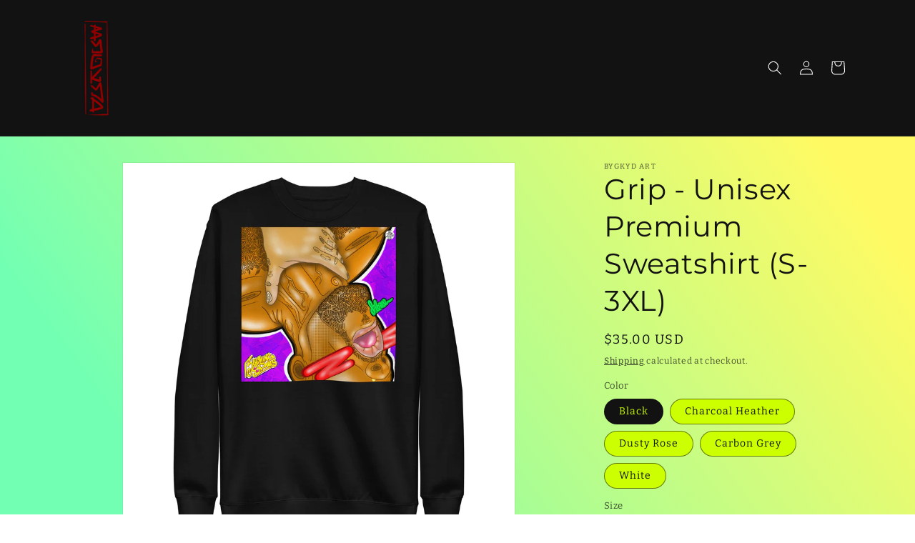

--- FILE ---
content_type: text/html; charset=utf-8
request_url: https://bygkyd.com/products/grip-unisex-premium-sweatshirt-s-3xl
body_size: 30247
content:
<!doctype html>
<html class="no-js" lang="en">
  <head>
    <meta charset="utf-8">
    <meta http-equiv="X-UA-Compatible" content="IE=edge">
    <meta name="viewport" content="width=device-width,initial-scale=1">
    <meta name="theme-color" content="">
    <link rel="canonical" href="https://bygkyd.com/products/grip-unisex-premium-sweatshirt-s-3xl"><link rel="icon" type="image/png" href="//bygkyd.com/cdn/shop/files/bygkyd_toys_logo.png?crop=center&height=32&v=1699247939&width=32"><link rel="preconnect" href="https://fonts.shopifycdn.com" crossorigin><title>
      Grip - Unisex Premium Sweatshirt (S-3XL)
 &ndash; Bygkyd Art</title>

    
      <meta name="description" content="Rock a classic sweatshirt silhouette with ribbed crew neck, long sleeve cuffs, and a flat hem. Layer it up or wear it on its own for a contemporary streetwear look. With the soft fleece inside and comfortable fit, it’s sure to become your favorite everyday sweater right away! • 100% cotton face • 65% cotton, 35% polyes">
    

    

<meta property="og:site_name" content="Bygkyd Art">
<meta property="og:url" content="https://bygkyd.com/products/grip-unisex-premium-sweatshirt-s-3xl">
<meta property="og:title" content="Grip - Unisex Premium Sweatshirt (S-3XL)">
<meta property="og:type" content="product">
<meta property="og:description" content="Rock a classic sweatshirt silhouette with ribbed crew neck, long sleeve cuffs, and a flat hem. Layer it up or wear it on its own for a contemporary streetwear look. With the soft fleece inside and comfortable fit, it’s sure to become your favorite everyday sweater right away! • 100% cotton face • 65% cotton, 35% polyes"><meta property="og:image" content="http://bygkyd.com/cdn/shop/files/unisex-premium-sweatshirt-black-front-655394235f28a.jpg?v=1699976241">
  <meta property="og:image:secure_url" content="https://bygkyd.com/cdn/shop/files/unisex-premium-sweatshirt-black-front-655394235f28a.jpg?v=1699976241">
  <meta property="og:image:width" content="2000">
  <meta property="og:image:height" content="2000"><meta property="og:price:amount" content="35.00">
  <meta property="og:price:currency" content="USD"><meta name="twitter:site" content="@bygkyd"><meta name="twitter:card" content="summary_large_image">
<meta name="twitter:title" content="Grip - Unisex Premium Sweatshirt (S-3XL)">
<meta name="twitter:description" content="Rock a classic sweatshirt silhouette with ribbed crew neck, long sleeve cuffs, and a flat hem. Layer it up or wear it on its own for a contemporary streetwear look. With the soft fleece inside and comfortable fit, it’s sure to become your favorite everyday sweater right away! • 100% cotton face • 65% cotton, 35% polyes">


    <script src="//bygkyd.com/cdn/shop/t/1/assets/constants.js?v=58251544750838685771699246342" defer="defer"></script>
    <script src="//bygkyd.com/cdn/shop/t/1/assets/pubsub.js?v=158357773527763999511699246348" defer="defer"></script>
    <script src="//bygkyd.com/cdn/shop/t/1/assets/global.js?v=40820548392383841591699246343" defer="defer"></script><script src="//bygkyd.com/cdn/shop/t/1/assets/animations.js?v=88693664871331136111699246328" defer="defer"></script><script>window.performance && window.performance.mark && window.performance.mark('shopify.content_for_header.start');</script><meta id="shopify-digital-wallet" name="shopify-digital-wallet" content="/56835735657/digital_wallets/dialog">
<meta name="shopify-checkout-api-token" content="3c254ab3e2579209a74d166bf5eef69c">
<meta id="in-context-paypal-metadata" data-shop-id="56835735657" data-venmo-supported="true" data-environment="production" data-locale="en_US" data-paypal-v4="true" data-currency="USD">
<link rel="alternate" type="application/json+oembed" href="https://bygkyd.com/products/grip-unisex-premium-sweatshirt-s-3xl.oembed">
<script async="async" src="/checkouts/internal/preloads.js?locale=en-US"></script>
<script id="shopify-features" type="application/json">{"accessToken":"3c254ab3e2579209a74d166bf5eef69c","betas":["rich-media-storefront-analytics"],"domain":"bygkyd.com","predictiveSearch":true,"shopId":56835735657,"locale":"en"}</script>
<script>var Shopify = Shopify || {};
Shopify.shop = "db72c0-4.myshopify.com";
Shopify.locale = "en";
Shopify.currency = {"active":"USD","rate":"1.0"};
Shopify.country = "US";
Shopify.theme = {"name":"Dawn","id":124275523689,"schema_name":"Dawn","schema_version":"12.0.0","theme_store_id":887,"role":"main"};
Shopify.theme.handle = "null";
Shopify.theme.style = {"id":null,"handle":null};
Shopify.cdnHost = "bygkyd.com/cdn";
Shopify.routes = Shopify.routes || {};
Shopify.routes.root = "/";</script>
<script type="module">!function(o){(o.Shopify=o.Shopify||{}).modules=!0}(window);</script>
<script>!function(o){function n(){var o=[];function n(){o.push(Array.prototype.slice.apply(arguments))}return n.q=o,n}var t=o.Shopify=o.Shopify||{};t.loadFeatures=n(),t.autoloadFeatures=n()}(window);</script>
<script id="shop-js-analytics" type="application/json">{"pageType":"product"}</script>
<script defer="defer" async type="module" src="//bygkyd.com/cdn/shopifycloud/shop-js/modules/v2/client.init-shop-cart-sync_BdyHc3Nr.en.esm.js"></script>
<script defer="defer" async type="module" src="//bygkyd.com/cdn/shopifycloud/shop-js/modules/v2/chunk.common_Daul8nwZ.esm.js"></script>
<script type="module">
  await import("//bygkyd.com/cdn/shopifycloud/shop-js/modules/v2/client.init-shop-cart-sync_BdyHc3Nr.en.esm.js");
await import("//bygkyd.com/cdn/shopifycloud/shop-js/modules/v2/chunk.common_Daul8nwZ.esm.js");

  window.Shopify.SignInWithShop?.initShopCartSync?.({"fedCMEnabled":true,"windoidEnabled":true});

</script>
<script>(function() {
  var isLoaded = false;
  function asyncLoad() {
    if (isLoaded) return;
    isLoaded = true;
    var urls = ["\/\/cdn.shopify.com\/proxy\/d23955230e61bb9aa2a5f0f755d2c896bcff72d963934e30a033acdd5903c504\/static.cdn.printful.com\/static\/js\/external\/shopify-product-customizer.js?v=0.28\u0026shop=db72c0-4.myshopify.com\u0026sp-cache-control=cHVibGljLCBtYXgtYWdlPTkwMA"];
    for (var i = 0; i < urls.length; i++) {
      var s = document.createElement('script');
      s.type = 'text/javascript';
      s.async = true;
      s.src = urls[i];
      var x = document.getElementsByTagName('script')[0];
      x.parentNode.insertBefore(s, x);
    }
  };
  if(window.attachEvent) {
    window.attachEvent('onload', asyncLoad);
  } else {
    window.addEventListener('load', asyncLoad, false);
  }
})();</script>
<script id="__st">var __st={"a":56835735657,"offset":-18000,"reqid":"388c50c9-9874-4613-bb40-134f490e192b-1768981763","pageurl":"bygkyd.com\/products\/grip-unisex-premium-sweatshirt-s-3xl","u":"1d4034ad378f","p":"product","rtyp":"product","rid":7086375239785};</script>
<script>window.ShopifyPaypalV4VisibilityTracking = true;</script>
<script id="captcha-bootstrap">!function(){'use strict';const t='contact',e='account',n='new_comment',o=[[t,t],['blogs',n],['comments',n],[t,'customer']],c=[[e,'customer_login'],[e,'guest_login'],[e,'recover_customer_password'],[e,'create_customer']],r=t=>t.map((([t,e])=>`form[action*='/${t}']:not([data-nocaptcha='true']) input[name='form_type'][value='${e}']`)).join(','),a=t=>()=>t?[...document.querySelectorAll(t)].map((t=>t.form)):[];function s(){const t=[...o],e=r(t);return a(e)}const i='password',u='form_key',d=['recaptcha-v3-token','g-recaptcha-response','h-captcha-response',i],f=()=>{try{return window.sessionStorage}catch{return}},m='__shopify_v',_=t=>t.elements[u];function p(t,e,n=!1){try{const o=window.sessionStorage,c=JSON.parse(o.getItem(e)),{data:r}=function(t){const{data:e,action:n}=t;return t[m]||n?{data:e,action:n}:{data:t,action:n}}(c);for(const[e,n]of Object.entries(r))t.elements[e]&&(t.elements[e].value=n);n&&o.removeItem(e)}catch(o){console.error('form repopulation failed',{error:o})}}const l='form_type',E='cptcha';function T(t){t.dataset[E]=!0}const w=window,h=w.document,L='Shopify',v='ce_forms',y='captcha';let A=!1;((t,e)=>{const n=(g='f06e6c50-85a8-45c8-87d0-21a2b65856fe',I='https://cdn.shopify.com/shopifycloud/storefront-forms-hcaptcha/ce_storefront_forms_captcha_hcaptcha.v1.5.2.iife.js',D={infoText:'Protected by hCaptcha',privacyText:'Privacy',termsText:'Terms'},(t,e,n)=>{const o=w[L][v],c=o.bindForm;if(c)return c(t,g,e,D).then(n);var r;o.q.push([[t,g,e,D],n]),r=I,A||(h.body.append(Object.assign(h.createElement('script'),{id:'captcha-provider',async:!0,src:r})),A=!0)});var g,I,D;w[L]=w[L]||{},w[L][v]=w[L][v]||{},w[L][v].q=[],w[L][y]=w[L][y]||{},w[L][y].protect=function(t,e){n(t,void 0,e),T(t)},Object.freeze(w[L][y]),function(t,e,n,w,h,L){const[v,y,A,g]=function(t,e,n){const i=e?o:[],u=t?c:[],d=[...i,...u],f=r(d),m=r(i),_=r(d.filter((([t,e])=>n.includes(e))));return[a(f),a(m),a(_),s()]}(w,h,L),I=t=>{const e=t.target;return e instanceof HTMLFormElement?e:e&&e.form},D=t=>v().includes(t);t.addEventListener('submit',(t=>{const e=I(t);if(!e)return;const n=D(e)&&!e.dataset.hcaptchaBound&&!e.dataset.recaptchaBound,o=_(e),c=g().includes(e)&&(!o||!o.value);(n||c)&&t.preventDefault(),c&&!n&&(function(t){try{if(!f())return;!function(t){const e=f();if(!e)return;const n=_(t);if(!n)return;const o=n.value;o&&e.removeItem(o)}(t);const e=Array.from(Array(32),(()=>Math.random().toString(36)[2])).join('');!function(t,e){_(t)||t.append(Object.assign(document.createElement('input'),{type:'hidden',name:u})),t.elements[u].value=e}(t,e),function(t,e){const n=f();if(!n)return;const o=[...t.querySelectorAll(`input[type='${i}']`)].map((({name:t})=>t)),c=[...d,...o],r={};for(const[a,s]of new FormData(t).entries())c.includes(a)||(r[a]=s);n.setItem(e,JSON.stringify({[m]:1,action:t.action,data:r}))}(t,e)}catch(e){console.error('failed to persist form',e)}}(e),e.submit())}));const S=(t,e)=>{t&&!t.dataset[E]&&(n(t,e.some((e=>e===t))),T(t))};for(const o of['focusin','change'])t.addEventListener(o,(t=>{const e=I(t);D(e)&&S(e,y())}));const B=e.get('form_key'),M=e.get(l),P=B&&M;t.addEventListener('DOMContentLoaded',(()=>{const t=y();if(P)for(const e of t)e.elements[l].value===M&&p(e,B);[...new Set([...A(),...v().filter((t=>'true'===t.dataset.shopifyCaptcha))])].forEach((e=>S(e,t)))}))}(h,new URLSearchParams(w.location.search),n,t,e,['guest_login'])})(!0,!0)}();</script>
<script integrity="sha256-4kQ18oKyAcykRKYeNunJcIwy7WH5gtpwJnB7kiuLZ1E=" data-source-attribution="shopify.loadfeatures" defer="defer" src="//bygkyd.com/cdn/shopifycloud/storefront/assets/storefront/load_feature-a0a9edcb.js" crossorigin="anonymous"></script>
<script data-source-attribution="shopify.dynamic_checkout.dynamic.init">var Shopify=Shopify||{};Shopify.PaymentButton=Shopify.PaymentButton||{isStorefrontPortableWallets:!0,init:function(){window.Shopify.PaymentButton.init=function(){};var t=document.createElement("script");t.src="https://bygkyd.com/cdn/shopifycloud/portable-wallets/latest/portable-wallets.en.js",t.type="module",document.head.appendChild(t)}};
</script>
<script data-source-attribution="shopify.dynamic_checkout.buyer_consent">
  function portableWalletsHideBuyerConsent(e){var t=document.getElementById("shopify-buyer-consent"),n=document.getElementById("shopify-subscription-policy-button");t&&n&&(t.classList.add("hidden"),t.setAttribute("aria-hidden","true"),n.removeEventListener("click",e))}function portableWalletsShowBuyerConsent(e){var t=document.getElementById("shopify-buyer-consent"),n=document.getElementById("shopify-subscription-policy-button");t&&n&&(t.classList.remove("hidden"),t.removeAttribute("aria-hidden"),n.addEventListener("click",e))}window.Shopify?.PaymentButton&&(window.Shopify.PaymentButton.hideBuyerConsent=portableWalletsHideBuyerConsent,window.Shopify.PaymentButton.showBuyerConsent=portableWalletsShowBuyerConsent);
</script>
<script>
  function portableWalletsCleanup(e){e&&e.src&&console.error("Failed to load portable wallets script "+e.src);var t=document.querySelectorAll("shopify-accelerated-checkout .shopify-payment-button__skeleton, shopify-accelerated-checkout-cart .wallet-cart-button__skeleton"),e=document.getElementById("shopify-buyer-consent");for(let e=0;e<t.length;e++)t[e].remove();e&&e.remove()}function portableWalletsNotLoadedAsModule(e){e instanceof ErrorEvent&&"string"==typeof e.message&&e.message.includes("import.meta")&&"string"==typeof e.filename&&e.filename.includes("portable-wallets")&&(window.removeEventListener("error",portableWalletsNotLoadedAsModule),window.Shopify.PaymentButton.failedToLoad=e,"loading"===document.readyState?document.addEventListener("DOMContentLoaded",window.Shopify.PaymentButton.init):window.Shopify.PaymentButton.init())}window.addEventListener("error",portableWalletsNotLoadedAsModule);
</script>

<script type="module" src="https://bygkyd.com/cdn/shopifycloud/portable-wallets/latest/portable-wallets.en.js" onError="portableWalletsCleanup(this)" crossorigin="anonymous"></script>
<script nomodule>
  document.addEventListener("DOMContentLoaded", portableWalletsCleanup);
</script>

<link id="shopify-accelerated-checkout-styles" rel="stylesheet" media="screen" href="https://bygkyd.com/cdn/shopifycloud/portable-wallets/latest/accelerated-checkout-backwards-compat.css" crossorigin="anonymous">
<style id="shopify-accelerated-checkout-cart">
        #shopify-buyer-consent {
  margin-top: 1em;
  display: inline-block;
  width: 100%;
}

#shopify-buyer-consent.hidden {
  display: none;
}

#shopify-subscription-policy-button {
  background: none;
  border: none;
  padding: 0;
  text-decoration: underline;
  font-size: inherit;
  cursor: pointer;
}

#shopify-subscription-policy-button::before {
  box-shadow: none;
}

      </style>
<script id="sections-script" data-sections="header" defer="defer" src="//bygkyd.com/cdn/shop/t/1/compiled_assets/scripts.js?v=40"></script>
<script>window.performance && window.performance.mark && window.performance.mark('shopify.content_for_header.end');</script>


    <style data-shopify>
      @font-face {
  font-family: Bitter;
  font-weight: 400;
  font-style: normal;
  font-display: swap;
  src: url("//bygkyd.com/cdn/fonts/bitter/bitter_n4.0eb1d888c7dcf4b324dcc95156ce047a083f85f9.woff2") format("woff2"),
       url("//bygkyd.com/cdn/fonts/bitter/bitter_n4.c816fa70d91ea90e3facdf24d42f14fc862a7052.woff") format("woff");
}

      @font-face {
  font-family: Bitter;
  font-weight: 700;
  font-style: normal;
  font-display: swap;
  src: url("//bygkyd.com/cdn/fonts/bitter/bitter_n7.6f54d15cb20937e632243f04624136dd03296182.woff2") format("woff2"),
       url("//bygkyd.com/cdn/fonts/bitter/bitter_n7.a83f6c3c62c7eb472ab1c4f0356455e4be4dfdc5.woff") format("woff");
}

      @font-face {
  font-family: Bitter;
  font-weight: 400;
  font-style: italic;
  font-display: swap;
  src: url("//bygkyd.com/cdn/fonts/bitter/bitter_i4.67df40d17d77ae12f13ff551bfa685c46846abc0.woff2") format("woff2"),
       url("//bygkyd.com/cdn/fonts/bitter/bitter_i4.b634e2f1232e0bcbc4eca7a49cd637dc6763bba9.woff") format("woff");
}

      @font-face {
  font-family: Bitter;
  font-weight: 700;
  font-style: italic;
  font-display: swap;
  src: url("//bygkyd.com/cdn/fonts/bitter/bitter_i7.485957fb58715eb0a05a877c35d35fd280cb7e07.woff2") format("woff2"),
       url("//bygkyd.com/cdn/fonts/bitter/bitter_i7.3f7595391ddb853e63ac4226f896c9702ca9b5b0.woff") format("woff");
}

      @font-face {
  font-family: Montserrat;
  font-weight: 400;
  font-style: normal;
  font-display: swap;
  src: url("//bygkyd.com/cdn/fonts/montserrat/montserrat_n4.81949fa0ac9fd2021e16436151e8eaa539321637.woff2") format("woff2"),
       url("//bygkyd.com/cdn/fonts/montserrat/montserrat_n4.a6c632ca7b62da89c3594789ba828388aac693fe.woff") format("woff");
}


      
        :root,
        .color-background-1 {
          --color-background: 204,255,0;
        
          --gradient-background: linear-gradient(54deg, rgba(114, 255, 179, 1) 14%, rgba(255, 250, 99, 1) 85%);
        

        

        --color-foreground: 18,18,18;
        --color-background-contrast: 102,128,0;
        --color-shadow: 18,18,18;
        --color-button: 18,18,18;
        --color-button-text: 255,255,255;
        --color-secondary-button: 204,255,0;
        --color-secondary-button-text: 18,18,18;
        --color-link: 18,18,18;
        --color-badge-foreground: 18,18,18;
        --color-badge-background: 204,255,0;
        --color-badge-border: 18,18,18;
        --payment-terms-background-color: rgb(204 255 0);
      }
      
        
        .color-background-2 {
          --color-background: 255,108,217;
        
          --gradient-background: linear-gradient(136deg, rgba(10, 234, 237, 1) 11%, rgba(250, 13, 253, 1) 84%);
        

        

        --color-foreground: 18,18,18;
        --color-background-contrast: 235,0,175;
        --color-shadow: 18,18,18;
        --color-button: 255,255,255;
        --color-button-text: 243,243,243;
        --color-secondary-button: 255,108,217;
        --color-secondary-button-text: 18,18,18;
        --color-link: 18,18,18;
        --color-badge-foreground: 18,18,18;
        --color-badge-background: 255,108,217;
        --color-badge-border: 18,18,18;
        --payment-terms-background-color: rgb(255 108 217);
      }
      
        
        .color-inverse {
          --color-background: 36,40,51;
        
          --gradient-background: #242833;
        

        

        --color-foreground: 255,255,255;
        --color-background-contrast: 47,52,66;
        --color-shadow: 18,18,18;
        --color-button: 255,255,255;
        --color-button-text: 0,0,0;
        --color-secondary-button: 36,40,51;
        --color-secondary-button-text: 255,255,255;
        --color-link: 255,255,255;
        --color-badge-foreground: 255,255,255;
        --color-badge-background: 36,40,51;
        --color-badge-border: 255,255,255;
        --payment-terms-background-color: rgb(36 40 51);
      }
      
        
        .color-accent-1 {
          --color-background: 18,18,18;
        
          --gradient-background: #121212;
        

        

        --color-foreground: 255,255,255;
        --color-background-contrast: 146,146,146;
        --color-shadow: 18,18,18;
        --color-button: 255,255,255;
        --color-button-text: 18,18,18;
        --color-secondary-button: 18,18,18;
        --color-secondary-button-text: 255,255,255;
        --color-link: 255,255,255;
        --color-badge-foreground: 255,255,255;
        --color-badge-background: 18,18,18;
        --color-badge-border: 255,255,255;
        --payment-terms-background-color: rgb(18 18 18);
      }
      
        
        .color-accent-2 {
          --color-background: 51,79,180;
        
          --gradient-background: #334fb4;
        

        

        --color-foreground: 255,255,255;
        --color-background-contrast: 23,35,81;
        --color-shadow: 18,18,18;
        --color-button: 255,255,255;
        --color-button-text: 51,79,180;
        --color-secondary-button: 51,79,180;
        --color-secondary-button-text: 255,255,255;
        --color-link: 255,255,255;
        --color-badge-foreground: 255,255,255;
        --color-badge-background: 51,79,180;
        --color-badge-border: 255,255,255;
        --payment-terms-background-color: rgb(51 79 180);
      }
      

      body, .color-background-1, .color-background-2, .color-inverse, .color-accent-1, .color-accent-2 {
        color: rgba(var(--color-foreground), 0.75);
        background-color: rgb(var(--color-background));
      }

      :root {
        --font-body-family: Bitter, serif;
        --font-body-style: normal;
        --font-body-weight: 400;
        --font-body-weight-bold: 700;

        --font-heading-family: Montserrat, sans-serif;
        --font-heading-style: normal;
        --font-heading-weight: 400;

        --font-body-scale: 1.0;
        --font-heading-scale: 1.0;

        --media-padding: px;
        --media-border-opacity: 0.05;
        --media-border-width: 1px;
        --media-radius: 0px;
        --media-shadow-opacity: 0.0;
        --media-shadow-horizontal-offset: 0px;
        --media-shadow-vertical-offset: 4px;
        --media-shadow-blur-radius: 5px;
        --media-shadow-visible: 0;

        --page-width: 120rem;
        --page-width-margin: 0rem;

        --product-card-image-padding: 0.0rem;
        --product-card-corner-radius: 0.0rem;
        --product-card-text-alignment: left;
        --product-card-border-width: 0.0rem;
        --product-card-border-opacity: 0.1;
        --product-card-shadow-opacity: 0.0;
        --product-card-shadow-visible: 0;
        --product-card-shadow-horizontal-offset: 0.0rem;
        --product-card-shadow-vertical-offset: 0.4rem;
        --product-card-shadow-blur-radius: 0.5rem;

        --collection-card-image-padding: 0.0rem;
        --collection-card-corner-radius: 0.0rem;
        --collection-card-text-alignment: left;
        --collection-card-border-width: 0.0rem;
        --collection-card-border-opacity: 0.1;
        --collection-card-shadow-opacity: 0.0;
        --collection-card-shadow-visible: 0;
        --collection-card-shadow-horizontal-offset: 0.0rem;
        --collection-card-shadow-vertical-offset: 0.4rem;
        --collection-card-shadow-blur-radius: 0.5rem;

        --blog-card-image-padding: 0.0rem;
        --blog-card-corner-radius: 0.0rem;
        --blog-card-text-alignment: left;
        --blog-card-border-width: 0.0rem;
        --blog-card-border-opacity: 0.1;
        --blog-card-shadow-opacity: 0.0;
        --blog-card-shadow-visible: 0;
        --blog-card-shadow-horizontal-offset: 0.0rem;
        --blog-card-shadow-vertical-offset: 0.4rem;
        --blog-card-shadow-blur-radius: 0.5rem;

        --badge-corner-radius: 4.0rem;

        --popup-border-width: 1px;
        --popup-border-opacity: 0.1;
        --popup-corner-radius: 0px;
        --popup-shadow-opacity: 0.05;
        --popup-shadow-horizontal-offset: 0px;
        --popup-shadow-vertical-offset: 4px;
        --popup-shadow-blur-radius: 5px;

        --drawer-border-width: 1px;
        --drawer-border-opacity: 0.1;
        --drawer-shadow-opacity: 0.0;
        --drawer-shadow-horizontal-offset: 0px;
        --drawer-shadow-vertical-offset: 4px;
        --drawer-shadow-blur-radius: 5px;

        --spacing-sections-desktop: 0px;
        --spacing-sections-mobile: 0px;

        --grid-desktop-vertical-spacing: 8px;
        --grid-desktop-horizontal-spacing: 8px;
        --grid-mobile-vertical-spacing: 4px;
        --grid-mobile-horizontal-spacing: 4px;

        --text-boxes-border-opacity: 0.1;
        --text-boxes-border-width: 0px;
        --text-boxes-radius: 0px;
        --text-boxes-shadow-opacity: 0.0;
        --text-boxes-shadow-visible: 0;
        --text-boxes-shadow-horizontal-offset: 0px;
        --text-boxes-shadow-vertical-offset: 4px;
        --text-boxes-shadow-blur-radius: 5px;

        --buttons-radius: 0px;
        --buttons-radius-outset: 0px;
        --buttons-border-width: 1px;
        --buttons-border-opacity: 1.0;
        --buttons-shadow-opacity: 0.0;
        --buttons-shadow-visible: 0;
        --buttons-shadow-horizontal-offset: 0px;
        --buttons-shadow-vertical-offset: 4px;
        --buttons-shadow-blur-radius: 5px;
        --buttons-border-offset: 0px;

        --inputs-radius: 0px;
        --inputs-border-width: 1px;
        --inputs-border-opacity: 0.55;
        --inputs-shadow-opacity: 0.0;
        --inputs-shadow-horizontal-offset: 0px;
        --inputs-margin-offset: 0px;
        --inputs-shadow-vertical-offset: 4px;
        --inputs-shadow-blur-radius: 5px;
        --inputs-radius-outset: 0px;

        --variant-pills-radius: 40px;
        --variant-pills-border-width: 1px;
        --variant-pills-border-opacity: 0.55;
        --variant-pills-shadow-opacity: 0.0;
        --variant-pills-shadow-horizontal-offset: 0px;
        --variant-pills-shadow-vertical-offset: 4px;
        --variant-pills-shadow-blur-radius: 5px;
      }

      *,
      *::before,
      *::after {
        box-sizing: inherit;
      }

      html {
        box-sizing: border-box;
        font-size: calc(var(--font-body-scale) * 62.5%);
        height: 100%;
      }

      body {
        display: grid;
        grid-template-rows: auto auto 1fr auto;
        grid-template-columns: 100%;
        min-height: 100%;
        margin: 0;
        font-size: 1.5rem;
        letter-spacing: 0.06rem;
        line-height: calc(1 + 0.8 / var(--font-body-scale));
        font-family: var(--font-body-family);
        font-style: var(--font-body-style);
        font-weight: var(--font-body-weight);
      }

      @media screen and (min-width: 750px) {
        body {
          font-size: 1.6rem;
        }
      }
    </style>

    <link href="//bygkyd.com/cdn/shop/t/1/assets/base.css?v=22615539281115885671699246328" rel="stylesheet" type="text/css" media="all" />
<link rel="preload" as="font" href="//bygkyd.com/cdn/fonts/bitter/bitter_n4.0eb1d888c7dcf4b324dcc95156ce047a083f85f9.woff2" type="font/woff2" crossorigin><link rel="preload" as="font" href="//bygkyd.com/cdn/fonts/montserrat/montserrat_n4.81949fa0ac9fd2021e16436151e8eaa539321637.woff2" type="font/woff2" crossorigin><link
        rel="stylesheet"
        href="//bygkyd.com/cdn/shop/t/1/assets/component-predictive-search.css?v=118923337488134913561699246338"
        media="print"
        onload="this.media='all'"
      ><script>
      document.documentElement.className = document.documentElement.className.replace('no-js', 'js');
      if (Shopify.designMode) {
        document.documentElement.classList.add('shopify-design-mode');
      }
    </script>
  <link href="https://monorail-edge.shopifysvc.com" rel="dns-prefetch">
<script>(function(){if ("sendBeacon" in navigator && "performance" in window) {try {var session_token_from_headers = performance.getEntriesByType('navigation')[0].serverTiming.find(x => x.name == '_s').description;} catch {var session_token_from_headers = undefined;}var session_cookie_matches = document.cookie.match(/_shopify_s=([^;]*)/);var session_token_from_cookie = session_cookie_matches && session_cookie_matches.length === 2 ? session_cookie_matches[1] : "";var session_token = session_token_from_headers || session_token_from_cookie || "";function handle_abandonment_event(e) {var entries = performance.getEntries().filter(function(entry) {return /monorail-edge.shopifysvc.com/.test(entry.name);});if (!window.abandonment_tracked && entries.length === 0) {window.abandonment_tracked = true;var currentMs = Date.now();var navigation_start = performance.timing.navigationStart;var payload = {shop_id: 56835735657,url: window.location.href,navigation_start,duration: currentMs - navigation_start,session_token,page_type: "product"};window.navigator.sendBeacon("https://monorail-edge.shopifysvc.com/v1/produce", JSON.stringify({schema_id: "online_store_buyer_site_abandonment/1.1",payload: payload,metadata: {event_created_at_ms: currentMs,event_sent_at_ms: currentMs}}));}}window.addEventListener('pagehide', handle_abandonment_event);}}());</script>
<script id="web-pixels-manager-setup">(function e(e,d,r,n,o){if(void 0===o&&(o={}),!Boolean(null===(a=null===(i=window.Shopify)||void 0===i?void 0:i.analytics)||void 0===a?void 0:a.replayQueue)){var i,a;window.Shopify=window.Shopify||{};var t=window.Shopify;t.analytics=t.analytics||{};var s=t.analytics;s.replayQueue=[],s.publish=function(e,d,r){return s.replayQueue.push([e,d,r]),!0};try{self.performance.mark("wpm:start")}catch(e){}var l=function(){var e={modern:/Edge?\/(1{2}[4-9]|1[2-9]\d|[2-9]\d{2}|\d{4,})\.\d+(\.\d+|)|Firefox\/(1{2}[4-9]|1[2-9]\d|[2-9]\d{2}|\d{4,})\.\d+(\.\d+|)|Chrom(ium|e)\/(9{2}|\d{3,})\.\d+(\.\d+|)|(Maci|X1{2}).+ Version\/(15\.\d+|(1[6-9]|[2-9]\d|\d{3,})\.\d+)([,.]\d+|)( \(\w+\)|)( Mobile\/\w+|) Safari\/|Chrome.+OPR\/(9{2}|\d{3,})\.\d+\.\d+|(CPU[ +]OS|iPhone[ +]OS|CPU[ +]iPhone|CPU IPhone OS|CPU iPad OS)[ +]+(15[._]\d+|(1[6-9]|[2-9]\d|\d{3,})[._]\d+)([._]\d+|)|Android:?[ /-](13[3-9]|1[4-9]\d|[2-9]\d{2}|\d{4,})(\.\d+|)(\.\d+|)|Android.+Firefox\/(13[5-9]|1[4-9]\d|[2-9]\d{2}|\d{4,})\.\d+(\.\d+|)|Android.+Chrom(ium|e)\/(13[3-9]|1[4-9]\d|[2-9]\d{2}|\d{4,})\.\d+(\.\d+|)|SamsungBrowser\/([2-9]\d|\d{3,})\.\d+/,legacy:/Edge?\/(1[6-9]|[2-9]\d|\d{3,})\.\d+(\.\d+|)|Firefox\/(5[4-9]|[6-9]\d|\d{3,})\.\d+(\.\d+|)|Chrom(ium|e)\/(5[1-9]|[6-9]\d|\d{3,})\.\d+(\.\d+|)([\d.]+$|.*Safari\/(?![\d.]+ Edge\/[\d.]+$))|(Maci|X1{2}).+ Version\/(10\.\d+|(1[1-9]|[2-9]\d|\d{3,})\.\d+)([,.]\d+|)( \(\w+\)|)( Mobile\/\w+|) Safari\/|Chrome.+OPR\/(3[89]|[4-9]\d|\d{3,})\.\d+\.\d+|(CPU[ +]OS|iPhone[ +]OS|CPU[ +]iPhone|CPU IPhone OS|CPU iPad OS)[ +]+(10[._]\d+|(1[1-9]|[2-9]\d|\d{3,})[._]\d+)([._]\d+|)|Android:?[ /-](13[3-9]|1[4-9]\d|[2-9]\d{2}|\d{4,})(\.\d+|)(\.\d+|)|Mobile Safari.+OPR\/([89]\d|\d{3,})\.\d+\.\d+|Android.+Firefox\/(13[5-9]|1[4-9]\d|[2-9]\d{2}|\d{4,})\.\d+(\.\d+|)|Android.+Chrom(ium|e)\/(13[3-9]|1[4-9]\d|[2-9]\d{2}|\d{4,})\.\d+(\.\d+|)|Android.+(UC? ?Browser|UCWEB|U3)[ /]?(15\.([5-9]|\d{2,})|(1[6-9]|[2-9]\d|\d{3,})\.\d+)\.\d+|SamsungBrowser\/(5\.\d+|([6-9]|\d{2,})\.\d+)|Android.+MQ{2}Browser\/(14(\.(9|\d{2,})|)|(1[5-9]|[2-9]\d|\d{3,})(\.\d+|))(\.\d+|)|K[Aa][Ii]OS\/(3\.\d+|([4-9]|\d{2,})\.\d+)(\.\d+|)/},d=e.modern,r=e.legacy,n=navigator.userAgent;return n.match(d)?"modern":n.match(r)?"legacy":"unknown"}(),u="modern"===l?"modern":"legacy",c=(null!=n?n:{modern:"",legacy:""})[u],f=function(e){return[e.baseUrl,"/wpm","/b",e.hashVersion,"modern"===e.buildTarget?"m":"l",".js"].join("")}({baseUrl:d,hashVersion:r,buildTarget:u}),m=function(e){var d=e.version,r=e.bundleTarget,n=e.surface,o=e.pageUrl,i=e.monorailEndpoint;return{emit:function(e){var a=e.status,t=e.errorMsg,s=(new Date).getTime(),l=JSON.stringify({metadata:{event_sent_at_ms:s},events:[{schema_id:"web_pixels_manager_load/3.1",payload:{version:d,bundle_target:r,page_url:o,status:a,surface:n,error_msg:t},metadata:{event_created_at_ms:s}}]});if(!i)return console&&console.warn&&console.warn("[Web Pixels Manager] No Monorail endpoint provided, skipping logging."),!1;try{return self.navigator.sendBeacon.bind(self.navigator)(i,l)}catch(e){}var u=new XMLHttpRequest;try{return u.open("POST",i,!0),u.setRequestHeader("Content-Type","text/plain"),u.send(l),!0}catch(e){return console&&console.warn&&console.warn("[Web Pixels Manager] Got an unhandled error while logging to Monorail."),!1}}}}({version:r,bundleTarget:l,surface:e.surface,pageUrl:self.location.href,monorailEndpoint:e.monorailEndpoint});try{o.browserTarget=l,function(e){var d=e.src,r=e.async,n=void 0===r||r,o=e.onload,i=e.onerror,a=e.sri,t=e.scriptDataAttributes,s=void 0===t?{}:t,l=document.createElement("script"),u=document.querySelector("head"),c=document.querySelector("body");if(l.async=n,l.src=d,a&&(l.integrity=a,l.crossOrigin="anonymous"),s)for(var f in s)if(Object.prototype.hasOwnProperty.call(s,f))try{l.dataset[f]=s[f]}catch(e){}if(o&&l.addEventListener("load",o),i&&l.addEventListener("error",i),u)u.appendChild(l);else{if(!c)throw new Error("Did not find a head or body element to append the script");c.appendChild(l)}}({src:f,async:!0,onload:function(){if(!function(){var e,d;return Boolean(null===(d=null===(e=window.Shopify)||void 0===e?void 0:e.analytics)||void 0===d?void 0:d.initialized)}()){var d=window.webPixelsManager.init(e)||void 0;if(d){var r=window.Shopify.analytics;r.replayQueue.forEach((function(e){var r=e[0],n=e[1],o=e[2];d.publishCustomEvent(r,n,o)})),r.replayQueue=[],r.publish=d.publishCustomEvent,r.visitor=d.visitor,r.initialized=!0}}},onerror:function(){return m.emit({status:"failed",errorMsg:"".concat(f," has failed to load")})},sri:function(e){var d=/^sha384-[A-Za-z0-9+/=]+$/;return"string"==typeof e&&d.test(e)}(c)?c:"",scriptDataAttributes:o}),m.emit({status:"loading"})}catch(e){m.emit({status:"failed",errorMsg:(null==e?void 0:e.message)||"Unknown error"})}}})({shopId: 56835735657,storefrontBaseUrl: "https://bygkyd.com",extensionsBaseUrl: "https://extensions.shopifycdn.com/cdn/shopifycloud/web-pixels-manager",monorailEndpoint: "https://monorail-edge.shopifysvc.com/unstable/produce_batch",surface: "storefront-renderer",enabledBetaFlags: ["2dca8a86"],webPixelsConfigList: [{"id":"shopify-app-pixel","configuration":"{}","eventPayloadVersion":"v1","runtimeContext":"STRICT","scriptVersion":"0450","apiClientId":"shopify-pixel","type":"APP","privacyPurposes":["ANALYTICS","MARKETING"]},{"id":"shopify-custom-pixel","eventPayloadVersion":"v1","runtimeContext":"LAX","scriptVersion":"0450","apiClientId":"shopify-pixel","type":"CUSTOM","privacyPurposes":["ANALYTICS","MARKETING"]}],isMerchantRequest: false,initData: {"shop":{"name":"Bygkyd Art","paymentSettings":{"currencyCode":"USD"},"myshopifyDomain":"db72c0-4.myshopify.com","countryCode":"US","storefrontUrl":"https:\/\/bygkyd.com"},"customer":null,"cart":null,"checkout":null,"productVariants":[{"price":{"amount":35.0,"currencyCode":"USD"},"product":{"title":"Grip - Unisex Premium Sweatshirt (S-3XL)","vendor":"Bygkyd Art","id":"7086375239785","untranslatedTitle":"Grip - Unisex Premium Sweatshirt (S-3XL)","url":"\/products\/grip-unisex-premium-sweatshirt-s-3xl","type":""},"id":"40842340270185","image":{"src":"\/\/bygkyd.com\/cdn\/shop\/files\/unisex-premium-sweatshirt-black-front-655394235f28a.jpg?v=1699976241"},"sku":"3305949_11254","title":"Black \/ S","untranslatedTitle":"Black \/ S"},{"price":{"amount":35.0,"currencyCode":"USD"},"product":{"title":"Grip - Unisex Premium Sweatshirt (S-3XL)","vendor":"Bygkyd Art","id":"7086375239785","untranslatedTitle":"Grip - Unisex Premium Sweatshirt (S-3XL)","url":"\/products\/grip-unisex-premium-sweatshirt-s-3xl","type":""},"id":"40842340302953","image":{"src":"\/\/bygkyd.com\/cdn\/shop\/files\/unisex-premium-sweatshirt-black-front-655394235f28a.jpg?v=1699976241"},"sku":"3305949_11255","title":"Black \/ M","untranslatedTitle":"Black \/ M"},{"price":{"amount":35.0,"currencyCode":"USD"},"product":{"title":"Grip - Unisex Premium Sweatshirt (S-3XL)","vendor":"Bygkyd Art","id":"7086375239785","untranslatedTitle":"Grip - Unisex Premium Sweatshirt (S-3XL)","url":"\/products\/grip-unisex-premium-sweatshirt-s-3xl","type":""},"id":"40842340335721","image":{"src":"\/\/bygkyd.com\/cdn\/shop\/files\/unisex-premium-sweatshirt-black-front-655394235f28a.jpg?v=1699976241"},"sku":"3305949_11256","title":"Black \/ L","untranslatedTitle":"Black \/ L"},{"price":{"amount":35.0,"currencyCode":"USD"},"product":{"title":"Grip - Unisex Premium Sweatshirt (S-3XL)","vendor":"Bygkyd Art","id":"7086375239785","untranslatedTitle":"Grip - Unisex Premium Sweatshirt (S-3XL)","url":"\/products\/grip-unisex-premium-sweatshirt-s-3xl","type":""},"id":"40842340368489","image":{"src":"\/\/bygkyd.com\/cdn\/shop\/files\/unisex-premium-sweatshirt-black-front-655394235f28a.jpg?v=1699976241"},"sku":"3305949_11257","title":"Black \/ XL","untranslatedTitle":"Black \/ XL"},{"price":{"amount":38.0,"currencyCode":"USD"},"product":{"title":"Grip - Unisex Premium Sweatshirt (S-3XL)","vendor":"Bygkyd Art","id":"7086375239785","untranslatedTitle":"Grip - Unisex Premium Sweatshirt (S-3XL)","url":"\/products\/grip-unisex-premium-sweatshirt-s-3xl","type":""},"id":"40842340401257","image":{"src":"\/\/bygkyd.com\/cdn\/shop\/files\/unisex-premium-sweatshirt-black-front-655394235f28a.jpg?v=1699976241"},"sku":"3305949_11258","title":"Black \/ 2XL","untranslatedTitle":"Black \/ 2XL"},{"price":{"amount":38.0,"currencyCode":"USD"},"product":{"title":"Grip - Unisex Premium Sweatshirt (S-3XL)","vendor":"Bygkyd Art","id":"7086375239785","untranslatedTitle":"Grip - Unisex Premium Sweatshirt (S-3XL)","url":"\/products\/grip-unisex-premium-sweatshirt-s-3xl","type":""},"id":"40842340434025","image":{"src":"\/\/bygkyd.com\/cdn\/shop\/files\/unisex-premium-sweatshirt-black-front-655394235f28a.jpg?v=1699976241"},"sku":"3305949_13258","title":"Black \/ 3XL","untranslatedTitle":"Black \/ 3XL"},{"price":{"amount":35.0,"currencyCode":"USD"},"product":{"title":"Grip - Unisex Premium Sweatshirt (S-3XL)","vendor":"Bygkyd Art","id":"7086375239785","untranslatedTitle":"Grip - Unisex Premium Sweatshirt (S-3XL)","url":"\/products\/grip-unisex-premium-sweatshirt-s-3xl","type":""},"id":"40842340466793","image":{"src":"\/\/bygkyd.com\/cdn\/shop\/files\/unisex-premium-sweatshirt-charcoal-heather-front-655394236067d.jpg?v=1699976245"},"sku":"3305949_11259","title":"Charcoal Heather \/ S","untranslatedTitle":"Charcoal Heather \/ S"},{"price":{"amount":35.0,"currencyCode":"USD"},"product":{"title":"Grip - Unisex Premium Sweatshirt (S-3XL)","vendor":"Bygkyd Art","id":"7086375239785","untranslatedTitle":"Grip - Unisex Premium Sweatshirt (S-3XL)","url":"\/products\/grip-unisex-premium-sweatshirt-s-3xl","type":""},"id":"40842340499561","image":{"src":"\/\/bygkyd.com\/cdn\/shop\/files\/unisex-premium-sweatshirt-charcoal-heather-front-655394236067d.jpg?v=1699976245"},"sku":"3305949_11260","title":"Charcoal Heather \/ M","untranslatedTitle":"Charcoal Heather \/ M"},{"price":{"amount":35.0,"currencyCode":"USD"},"product":{"title":"Grip - Unisex Premium Sweatshirt (S-3XL)","vendor":"Bygkyd Art","id":"7086375239785","untranslatedTitle":"Grip - Unisex Premium Sweatshirt (S-3XL)","url":"\/products\/grip-unisex-premium-sweatshirt-s-3xl","type":""},"id":"40842340532329","image":{"src":"\/\/bygkyd.com\/cdn\/shop\/files\/unisex-premium-sweatshirt-charcoal-heather-front-655394236067d.jpg?v=1699976245"},"sku":"3305949_11261","title":"Charcoal Heather \/ L","untranslatedTitle":"Charcoal Heather \/ L"},{"price":{"amount":35.0,"currencyCode":"USD"},"product":{"title":"Grip - Unisex Premium Sweatshirt (S-3XL)","vendor":"Bygkyd Art","id":"7086375239785","untranslatedTitle":"Grip - Unisex Premium Sweatshirt (S-3XL)","url":"\/products\/grip-unisex-premium-sweatshirt-s-3xl","type":""},"id":"40842340565097","image":{"src":"\/\/bygkyd.com\/cdn\/shop\/files\/unisex-premium-sweatshirt-charcoal-heather-front-655394236067d.jpg?v=1699976245"},"sku":"3305949_11262","title":"Charcoal Heather \/ XL","untranslatedTitle":"Charcoal Heather \/ XL"},{"price":{"amount":38.0,"currencyCode":"USD"},"product":{"title":"Grip - Unisex Premium Sweatshirt (S-3XL)","vendor":"Bygkyd Art","id":"7086375239785","untranslatedTitle":"Grip - Unisex Premium Sweatshirt (S-3XL)","url":"\/products\/grip-unisex-premium-sweatshirt-s-3xl","type":""},"id":"40842340597865","image":{"src":"\/\/bygkyd.com\/cdn\/shop\/files\/unisex-premium-sweatshirt-charcoal-heather-front-655394236067d.jpg?v=1699976245"},"sku":"3305949_11263","title":"Charcoal Heather \/ 2XL","untranslatedTitle":"Charcoal Heather \/ 2XL"},{"price":{"amount":38.0,"currencyCode":"USD"},"product":{"title":"Grip - Unisex Premium Sweatshirt (S-3XL)","vendor":"Bygkyd Art","id":"7086375239785","untranslatedTitle":"Grip - Unisex Premium Sweatshirt (S-3XL)","url":"\/products\/grip-unisex-premium-sweatshirt-s-3xl","type":""},"id":"40842340630633","image":{"src":"\/\/bygkyd.com\/cdn\/shop\/files\/unisex-premium-sweatshirt-charcoal-heather-front-655394236067d.jpg?v=1699976245"},"sku":"3305949_13260","title":"Charcoal Heather \/ 3XL","untranslatedTitle":"Charcoal Heather \/ 3XL"},{"price":{"amount":35.0,"currencyCode":"USD"},"product":{"title":"Grip - Unisex Premium Sweatshirt (S-3XL)","vendor":"Bygkyd Art","id":"7086375239785","untranslatedTitle":"Grip - Unisex Premium Sweatshirt (S-3XL)","url":"\/products\/grip-unisex-premium-sweatshirt-s-3xl","type":""},"id":"40842340663401","image":{"src":"\/\/bygkyd.com\/cdn\/shop\/files\/unisex-premium-sweatshirt-dusty-rose-front-6553942360bb8.jpg?v=1699976249"},"sku":"3305949_13863","title":"Dusty Rose \/ S","untranslatedTitle":"Dusty Rose \/ S"},{"price":{"amount":35.0,"currencyCode":"USD"},"product":{"title":"Grip - Unisex Premium Sweatshirt (S-3XL)","vendor":"Bygkyd Art","id":"7086375239785","untranslatedTitle":"Grip - Unisex Premium Sweatshirt (S-3XL)","url":"\/products\/grip-unisex-premium-sweatshirt-s-3xl","type":""},"id":"40842340696169","image":{"src":"\/\/bygkyd.com\/cdn\/shop\/files\/unisex-premium-sweatshirt-dusty-rose-front-6553942360bb8.jpg?v=1699976249"},"sku":"3305949_13864","title":"Dusty Rose \/ M","untranslatedTitle":"Dusty Rose \/ M"},{"price":{"amount":35.0,"currencyCode":"USD"},"product":{"title":"Grip - Unisex Premium Sweatshirt (S-3XL)","vendor":"Bygkyd Art","id":"7086375239785","untranslatedTitle":"Grip - Unisex Premium Sweatshirt (S-3XL)","url":"\/products\/grip-unisex-premium-sweatshirt-s-3xl","type":""},"id":"40842340728937","image":{"src":"\/\/bygkyd.com\/cdn\/shop\/files\/unisex-premium-sweatshirt-dusty-rose-front-6553942360bb8.jpg?v=1699976249"},"sku":"3305949_13865","title":"Dusty Rose \/ L","untranslatedTitle":"Dusty Rose \/ L"},{"price":{"amount":35.0,"currencyCode":"USD"},"product":{"title":"Grip - Unisex Premium Sweatshirt (S-3XL)","vendor":"Bygkyd Art","id":"7086375239785","untranslatedTitle":"Grip - Unisex Premium Sweatshirt (S-3XL)","url":"\/products\/grip-unisex-premium-sweatshirt-s-3xl","type":""},"id":"40842340761705","image":{"src":"\/\/bygkyd.com\/cdn\/shop\/files\/unisex-premium-sweatshirt-dusty-rose-front-6553942360bb8.jpg?v=1699976249"},"sku":"3305949_13866","title":"Dusty Rose \/ XL","untranslatedTitle":"Dusty Rose \/ XL"},{"price":{"amount":38.0,"currencyCode":"USD"},"product":{"title":"Grip - Unisex Premium Sweatshirt (S-3XL)","vendor":"Bygkyd Art","id":"7086375239785","untranslatedTitle":"Grip - Unisex Premium Sweatshirt (S-3XL)","url":"\/products\/grip-unisex-premium-sweatshirt-s-3xl","type":""},"id":"40842340794473","image":{"src":"\/\/bygkyd.com\/cdn\/shop\/files\/unisex-premium-sweatshirt-dusty-rose-front-6553942360bb8.jpg?v=1699976249"},"sku":"3305949_13867","title":"Dusty Rose \/ 2XL","untranslatedTitle":"Dusty Rose \/ 2XL"},{"price":{"amount":38.0,"currencyCode":"USD"},"product":{"title":"Grip - Unisex Premium Sweatshirt (S-3XL)","vendor":"Bygkyd Art","id":"7086375239785","untranslatedTitle":"Grip - Unisex Premium Sweatshirt (S-3XL)","url":"\/products\/grip-unisex-premium-sweatshirt-s-3xl","type":""},"id":"40842340827241","image":{"src":"\/\/bygkyd.com\/cdn\/shop\/files\/unisex-premium-sweatshirt-dusty-rose-front-6553942360bb8.jpg?v=1699976249"},"sku":"3305949_13868","title":"Dusty Rose \/ 3XL","untranslatedTitle":"Dusty Rose \/ 3XL"},{"price":{"amount":35.0,"currencyCode":"USD"},"product":{"title":"Grip - Unisex Premium Sweatshirt (S-3XL)","vendor":"Bygkyd Art","id":"7086375239785","untranslatedTitle":"Grip - Unisex Premium Sweatshirt (S-3XL)","url":"\/products\/grip-unisex-premium-sweatshirt-s-3xl","type":""},"id":"40842340860009","image":{"src":"\/\/bygkyd.com\/cdn\/shop\/files\/unisex-premium-sweatshirt-carbon-grey-front-65539423613e4.jpg?v=1699976252"},"sku":"3305949_11244","title":"Carbon Grey \/ S","untranslatedTitle":"Carbon Grey \/ S"},{"price":{"amount":35.0,"currencyCode":"USD"},"product":{"title":"Grip - Unisex Premium Sweatshirt (S-3XL)","vendor":"Bygkyd Art","id":"7086375239785","untranslatedTitle":"Grip - Unisex Premium Sweatshirt (S-3XL)","url":"\/products\/grip-unisex-premium-sweatshirt-s-3xl","type":""},"id":"40842340892777","image":{"src":"\/\/bygkyd.com\/cdn\/shop\/files\/unisex-premium-sweatshirt-carbon-grey-front-65539423613e4.jpg?v=1699976252"},"sku":"3305949_11245","title":"Carbon Grey \/ M","untranslatedTitle":"Carbon Grey \/ M"},{"price":{"amount":35.0,"currencyCode":"USD"},"product":{"title":"Grip - Unisex Premium Sweatshirt (S-3XL)","vendor":"Bygkyd Art","id":"7086375239785","untranslatedTitle":"Grip - Unisex Premium Sweatshirt (S-3XL)","url":"\/products\/grip-unisex-premium-sweatshirt-s-3xl","type":""},"id":"40842340925545","image":{"src":"\/\/bygkyd.com\/cdn\/shop\/files\/unisex-premium-sweatshirt-carbon-grey-front-65539423613e4.jpg?v=1699976252"},"sku":"3305949_11246","title":"Carbon Grey \/ L","untranslatedTitle":"Carbon Grey \/ L"},{"price":{"amount":35.0,"currencyCode":"USD"},"product":{"title":"Grip - Unisex Premium Sweatshirt (S-3XL)","vendor":"Bygkyd Art","id":"7086375239785","untranslatedTitle":"Grip - Unisex Premium Sweatshirt (S-3XL)","url":"\/products\/grip-unisex-premium-sweatshirt-s-3xl","type":""},"id":"40842340958313","image":{"src":"\/\/bygkyd.com\/cdn\/shop\/files\/unisex-premium-sweatshirt-carbon-grey-front-65539423613e4.jpg?v=1699976252"},"sku":"3305949_11247","title":"Carbon Grey \/ XL","untranslatedTitle":"Carbon Grey \/ XL"},{"price":{"amount":38.0,"currencyCode":"USD"},"product":{"title":"Grip - Unisex Premium Sweatshirt (S-3XL)","vendor":"Bygkyd Art","id":"7086375239785","untranslatedTitle":"Grip - Unisex Premium Sweatshirt (S-3XL)","url":"\/products\/grip-unisex-premium-sweatshirt-s-3xl","type":""},"id":"40842340991081","image":{"src":"\/\/bygkyd.com\/cdn\/shop\/files\/unisex-premium-sweatshirt-carbon-grey-front-65539423613e4.jpg?v=1699976252"},"sku":"3305949_11248","title":"Carbon Grey \/ 2XL","untranslatedTitle":"Carbon Grey \/ 2XL"},{"price":{"amount":38.0,"currencyCode":"USD"},"product":{"title":"Grip - Unisex Premium Sweatshirt (S-3XL)","vendor":"Bygkyd Art","id":"7086375239785","untranslatedTitle":"Grip - Unisex Premium Sweatshirt (S-3XL)","url":"\/products\/grip-unisex-premium-sweatshirt-s-3xl","type":""},"id":"40842341023849","image":{"src":"\/\/bygkyd.com\/cdn\/shop\/files\/unisex-premium-sweatshirt-carbon-grey-front-65539423613e4.jpg?v=1699976252"},"sku":"3305949_13259","title":"Carbon Grey \/ 3XL","untranslatedTitle":"Carbon Grey \/ 3XL"},{"price":{"amount":35.0,"currencyCode":"USD"},"product":{"title":"Grip - Unisex Premium Sweatshirt (S-3XL)","vendor":"Bygkyd Art","id":"7086375239785","untranslatedTitle":"Grip - Unisex Premium Sweatshirt (S-3XL)","url":"\/products\/grip-unisex-premium-sweatshirt-s-3xl","type":""},"id":"40842341056617","image":{"src":"\/\/bygkyd.com\/cdn\/shop\/files\/unisex-premium-sweatshirt-white-front-6553942361cd8.jpg?v=1699976256"},"sku":"3305949_11249","title":"White \/ S","untranslatedTitle":"White \/ S"},{"price":{"amount":35.0,"currencyCode":"USD"},"product":{"title":"Grip - Unisex Premium Sweatshirt (S-3XL)","vendor":"Bygkyd Art","id":"7086375239785","untranslatedTitle":"Grip - Unisex Premium Sweatshirt (S-3XL)","url":"\/products\/grip-unisex-premium-sweatshirt-s-3xl","type":""},"id":"40842341089385","image":{"src":"\/\/bygkyd.com\/cdn\/shop\/files\/unisex-premium-sweatshirt-white-front-6553942361cd8.jpg?v=1699976256"},"sku":"3305949_11250","title":"White \/ M","untranslatedTitle":"White \/ M"},{"price":{"amount":35.0,"currencyCode":"USD"},"product":{"title":"Grip - Unisex Premium Sweatshirt (S-3XL)","vendor":"Bygkyd Art","id":"7086375239785","untranslatedTitle":"Grip - Unisex Premium Sweatshirt (S-3XL)","url":"\/products\/grip-unisex-premium-sweatshirt-s-3xl","type":""},"id":"40842341122153","image":{"src":"\/\/bygkyd.com\/cdn\/shop\/files\/unisex-premium-sweatshirt-white-front-6553942361cd8.jpg?v=1699976256"},"sku":"3305949_11251","title":"White \/ L","untranslatedTitle":"White \/ L"},{"price":{"amount":35.0,"currencyCode":"USD"},"product":{"title":"Grip - Unisex Premium Sweatshirt (S-3XL)","vendor":"Bygkyd Art","id":"7086375239785","untranslatedTitle":"Grip - Unisex Premium Sweatshirt (S-3XL)","url":"\/products\/grip-unisex-premium-sweatshirt-s-3xl","type":""},"id":"40842341154921","image":{"src":"\/\/bygkyd.com\/cdn\/shop\/files\/unisex-premium-sweatshirt-white-front-6553942361cd8.jpg?v=1699976256"},"sku":"3305949_11252","title":"White \/ XL","untranslatedTitle":"White \/ XL"},{"price":{"amount":38.0,"currencyCode":"USD"},"product":{"title":"Grip - Unisex Premium Sweatshirt (S-3XL)","vendor":"Bygkyd Art","id":"7086375239785","untranslatedTitle":"Grip - Unisex Premium Sweatshirt (S-3XL)","url":"\/products\/grip-unisex-premium-sweatshirt-s-3xl","type":""},"id":"40842341187689","image":{"src":"\/\/bygkyd.com\/cdn\/shop\/files\/unisex-premium-sweatshirt-white-front-6553942361cd8.jpg?v=1699976256"},"sku":"3305949_11253","title":"White \/ 2XL","untranslatedTitle":"White \/ 2XL"},{"price":{"amount":38.0,"currencyCode":"USD"},"product":{"title":"Grip - Unisex Premium Sweatshirt (S-3XL)","vendor":"Bygkyd Art","id":"7086375239785","untranslatedTitle":"Grip - Unisex Premium Sweatshirt (S-3XL)","url":"\/products\/grip-unisex-premium-sweatshirt-s-3xl","type":""},"id":"40842341220457","image":{"src":"\/\/bygkyd.com\/cdn\/shop\/files\/unisex-premium-sweatshirt-white-front-6553942361cd8.jpg?v=1699976256"},"sku":"3305949_13261","title":"White \/ 3XL","untranslatedTitle":"White \/ 3XL"}],"purchasingCompany":null},},"https://bygkyd.com/cdn","fcfee988w5aeb613cpc8e4bc33m6693e112",{"modern":"","legacy":""},{"shopId":"56835735657","storefrontBaseUrl":"https:\/\/bygkyd.com","extensionBaseUrl":"https:\/\/extensions.shopifycdn.com\/cdn\/shopifycloud\/web-pixels-manager","surface":"storefront-renderer","enabledBetaFlags":"[\"2dca8a86\"]","isMerchantRequest":"false","hashVersion":"fcfee988w5aeb613cpc8e4bc33m6693e112","publish":"custom","events":"[[\"page_viewed\",{}],[\"product_viewed\",{\"productVariant\":{\"price\":{\"amount\":35.0,\"currencyCode\":\"USD\"},\"product\":{\"title\":\"Grip - Unisex Premium Sweatshirt (S-3XL)\",\"vendor\":\"Bygkyd Art\",\"id\":\"7086375239785\",\"untranslatedTitle\":\"Grip - Unisex Premium Sweatshirt (S-3XL)\",\"url\":\"\/products\/grip-unisex-premium-sweatshirt-s-3xl\",\"type\":\"\"},\"id\":\"40842340270185\",\"image\":{\"src\":\"\/\/bygkyd.com\/cdn\/shop\/files\/unisex-premium-sweatshirt-black-front-655394235f28a.jpg?v=1699976241\"},\"sku\":\"3305949_11254\",\"title\":\"Black \/ S\",\"untranslatedTitle\":\"Black \/ S\"}}]]"});</script><script>
  window.ShopifyAnalytics = window.ShopifyAnalytics || {};
  window.ShopifyAnalytics.meta = window.ShopifyAnalytics.meta || {};
  window.ShopifyAnalytics.meta.currency = 'USD';
  var meta = {"product":{"id":7086375239785,"gid":"gid:\/\/shopify\/Product\/7086375239785","vendor":"Bygkyd Art","type":"","handle":"grip-unisex-premium-sweatshirt-s-3xl","variants":[{"id":40842340270185,"price":3500,"name":"Grip - Unisex Premium Sweatshirt (S-3XL) - Black \/ S","public_title":"Black \/ S","sku":"3305949_11254"},{"id":40842340302953,"price":3500,"name":"Grip - Unisex Premium Sweatshirt (S-3XL) - Black \/ M","public_title":"Black \/ M","sku":"3305949_11255"},{"id":40842340335721,"price":3500,"name":"Grip - Unisex Premium Sweatshirt (S-3XL) - Black \/ L","public_title":"Black \/ L","sku":"3305949_11256"},{"id":40842340368489,"price":3500,"name":"Grip - Unisex Premium Sweatshirt (S-3XL) - Black \/ XL","public_title":"Black \/ XL","sku":"3305949_11257"},{"id":40842340401257,"price":3800,"name":"Grip - Unisex Premium Sweatshirt (S-3XL) - Black \/ 2XL","public_title":"Black \/ 2XL","sku":"3305949_11258"},{"id":40842340434025,"price":3800,"name":"Grip - Unisex Premium Sweatshirt (S-3XL) - Black \/ 3XL","public_title":"Black \/ 3XL","sku":"3305949_13258"},{"id":40842340466793,"price":3500,"name":"Grip - Unisex Premium Sweatshirt (S-3XL) - Charcoal Heather \/ S","public_title":"Charcoal Heather \/ S","sku":"3305949_11259"},{"id":40842340499561,"price":3500,"name":"Grip - Unisex Premium Sweatshirt (S-3XL) - Charcoal Heather \/ M","public_title":"Charcoal Heather \/ M","sku":"3305949_11260"},{"id":40842340532329,"price":3500,"name":"Grip - Unisex Premium Sweatshirt (S-3XL) - Charcoal Heather \/ L","public_title":"Charcoal Heather \/ L","sku":"3305949_11261"},{"id":40842340565097,"price":3500,"name":"Grip - Unisex Premium Sweatshirt (S-3XL) - Charcoal Heather \/ XL","public_title":"Charcoal Heather \/ XL","sku":"3305949_11262"},{"id":40842340597865,"price":3800,"name":"Grip - Unisex Premium Sweatshirt (S-3XL) - Charcoal Heather \/ 2XL","public_title":"Charcoal Heather \/ 2XL","sku":"3305949_11263"},{"id":40842340630633,"price":3800,"name":"Grip - Unisex Premium Sweatshirt (S-3XL) - Charcoal Heather \/ 3XL","public_title":"Charcoal Heather \/ 3XL","sku":"3305949_13260"},{"id":40842340663401,"price":3500,"name":"Grip - Unisex Premium Sweatshirt (S-3XL) - Dusty Rose \/ S","public_title":"Dusty Rose \/ S","sku":"3305949_13863"},{"id":40842340696169,"price":3500,"name":"Grip - Unisex Premium Sweatshirt (S-3XL) - Dusty Rose \/ M","public_title":"Dusty Rose \/ M","sku":"3305949_13864"},{"id":40842340728937,"price":3500,"name":"Grip - Unisex Premium Sweatshirt (S-3XL) - Dusty Rose \/ L","public_title":"Dusty Rose \/ L","sku":"3305949_13865"},{"id":40842340761705,"price":3500,"name":"Grip - Unisex Premium Sweatshirt (S-3XL) - Dusty Rose \/ XL","public_title":"Dusty Rose \/ XL","sku":"3305949_13866"},{"id":40842340794473,"price":3800,"name":"Grip - Unisex Premium Sweatshirt (S-3XL) - Dusty Rose \/ 2XL","public_title":"Dusty Rose \/ 2XL","sku":"3305949_13867"},{"id":40842340827241,"price":3800,"name":"Grip - Unisex Premium Sweatshirt (S-3XL) - Dusty Rose \/ 3XL","public_title":"Dusty Rose \/ 3XL","sku":"3305949_13868"},{"id":40842340860009,"price":3500,"name":"Grip - Unisex Premium Sweatshirt (S-3XL) - Carbon Grey \/ S","public_title":"Carbon Grey \/ S","sku":"3305949_11244"},{"id":40842340892777,"price":3500,"name":"Grip - Unisex Premium Sweatshirt (S-3XL) - Carbon Grey \/ M","public_title":"Carbon Grey \/ M","sku":"3305949_11245"},{"id":40842340925545,"price":3500,"name":"Grip - Unisex Premium Sweatshirt (S-3XL) - Carbon Grey \/ L","public_title":"Carbon Grey \/ L","sku":"3305949_11246"},{"id":40842340958313,"price":3500,"name":"Grip - Unisex Premium Sweatshirt (S-3XL) - Carbon Grey \/ XL","public_title":"Carbon Grey \/ XL","sku":"3305949_11247"},{"id":40842340991081,"price":3800,"name":"Grip - Unisex Premium Sweatshirt (S-3XL) - Carbon Grey \/ 2XL","public_title":"Carbon Grey \/ 2XL","sku":"3305949_11248"},{"id":40842341023849,"price":3800,"name":"Grip - Unisex Premium Sweatshirt (S-3XL) - Carbon Grey \/ 3XL","public_title":"Carbon Grey \/ 3XL","sku":"3305949_13259"},{"id":40842341056617,"price":3500,"name":"Grip - Unisex Premium Sweatshirt (S-3XL) - White \/ S","public_title":"White \/ S","sku":"3305949_11249"},{"id":40842341089385,"price":3500,"name":"Grip - Unisex Premium Sweatshirt (S-3XL) - White \/ M","public_title":"White \/ M","sku":"3305949_11250"},{"id":40842341122153,"price":3500,"name":"Grip - Unisex Premium Sweatshirt (S-3XL) - White \/ L","public_title":"White \/ L","sku":"3305949_11251"},{"id":40842341154921,"price":3500,"name":"Grip - Unisex Premium Sweatshirt (S-3XL) - White \/ XL","public_title":"White \/ XL","sku":"3305949_11252"},{"id":40842341187689,"price":3800,"name":"Grip - Unisex Premium Sweatshirt (S-3XL) - White \/ 2XL","public_title":"White \/ 2XL","sku":"3305949_11253"},{"id":40842341220457,"price":3800,"name":"Grip - Unisex Premium Sweatshirt (S-3XL) - White \/ 3XL","public_title":"White \/ 3XL","sku":"3305949_13261"}],"remote":false},"page":{"pageType":"product","resourceType":"product","resourceId":7086375239785,"requestId":"388c50c9-9874-4613-bb40-134f490e192b-1768981763"}};
  for (var attr in meta) {
    window.ShopifyAnalytics.meta[attr] = meta[attr];
  }
</script>
<script class="analytics">
  (function () {
    var customDocumentWrite = function(content) {
      var jquery = null;

      if (window.jQuery) {
        jquery = window.jQuery;
      } else if (window.Checkout && window.Checkout.$) {
        jquery = window.Checkout.$;
      }

      if (jquery) {
        jquery('body').append(content);
      }
    };

    var hasLoggedConversion = function(token) {
      if (token) {
        return document.cookie.indexOf('loggedConversion=' + token) !== -1;
      }
      return false;
    }

    var setCookieIfConversion = function(token) {
      if (token) {
        var twoMonthsFromNow = new Date(Date.now());
        twoMonthsFromNow.setMonth(twoMonthsFromNow.getMonth() + 2);

        document.cookie = 'loggedConversion=' + token + '; expires=' + twoMonthsFromNow;
      }
    }

    var trekkie = window.ShopifyAnalytics.lib = window.trekkie = window.trekkie || [];
    if (trekkie.integrations) {
      return;
    }
    trekkie.methods = [
      'identify',
      'page',
      'ready',
      'track',
      'trackForm',
      'trackLink'
    ];
    trekkie.factory = function(method) {
      return function() {
        var args = Array.prototype.slice.call(arguments);
        args.unshift(method);
        trekkie.push(args);
        return trekkie;
      };
    };
    for (var i = 0; i < trekkie.methods.length; i++) {
      var key = trekkie.methods[i];
      trekkie[key] = trekkie.factory(key);
    }
    trekkie.load = function(config) {
      trekkie.config = config || {};
      trekkie.config.initialDocumentCookie = document.cookie;
      var first = document.getElementsByTagName('script')[0];
      var script = document.createElement('script');
      script.type = 'text/javascript';
      script.onerror = function(e) {
        var scriptFallback = document.createElement('script');
        scriptFallback.type = 'text/javascript';
        scriptFallback.onerror = function(error) {
                var Monorail = {
      produce: function produce(monorailDomain, schemaId, payload) {
        var currentMs = new Date().getTime();
        var event = {
          schema_id: schemaId,
          payload: payload,
          metadata: {
            event_created_at_ms: currentMs,
            event_sent_at_ms: currentMs
          }
        };
        return Monorail.sendRequest("https://" + monorailDomain + "/v1/produce", JSON.stringify(event));
      },
      sendRequest: function sendRequest(endpointUrl, payload) {
        // Try the sendBeacon API
        if (window && window.navigator && typeof window.navigator.sendBeacon === 'function' && typeof window.Blob === 'function' && !Monorail.isIos12()) {
          var blobData = new window.Blob([payload], {
            type: 'text/plain'
          });

          if (window.navigator.sendBeacon(endpointUrl, blobData)) {
            return true;
          } // sendBeacon was not successful

        } // XHR beacon

        var xhr = new XMLHttpRequest();

        try {
          xhr.open('POST', endpointUrl);
          xhr.setRequestHeader('Content-Type', 'text/plain');
          xhr.send(payload);
        } catch (e) {
          console.log(e);
        }

        return false;
      },
      isIos12: function isIos12() {
        return window.navigator.userAgent.lastIndexOf('iPhone; CPU iPhone OS 12_') !== -1 || window.navigator.userAgent.lastIndexOf('iPad; CPU OS 12_') !== -1;
      }
    };
    Monorail.produce('monorail-edge.shopifysvc.com',
      'trekkie_storefront_load_errors/1.1',
      {shop_id: 56835735657,
      theme_id: 124275523689,
      app_name: "storefront",
      context_url: window.location.href,
      source_url: "//bygkyd.com/cdn/s/trekkie.storefront.cd680fe47e6c39ca5d5df5f0a32d569bc48c0f27.min.js"});

        };
        scriptFallback.async = true;
        scriptFallback.src = '//bygkyd.com/cdn/s/trekkie.storefront.cd680fe47e6c39ca5d5df5f0a32d569bc48c0f27.min.js';
        first.parentNode.insertBefore(scriptFallback, first);
      };
      script.async = true;
      script.src = '//bygkyd.com/cdn/s/trekkie.storefront.cd680fe47e6c39ca5d5df5f0a32d569bc48c0f27.min.js';
      first.parentNode.insertBefore(script, first);
    };
    trekkie.load(
      {"Trekkie":{"appName":"storefront","development":false,"defaultAttributes":{"shopId":56835735657,"isMerchantRequest":null,"themeId":124275523689,"themeCityHash":"14470373261794978738","contentLanguage":"en","currency":"USD","eventMetadataId":"89151bea-fedc-4610-8e49-1768e47fb086"},"isServerSideCookieWritingEnabled":true,"monorailRegion":"shop_domain","enabledBetaFlags":["65f19447"]},"Session Attribution":{},"S2S":{"facebookCapiEnabled":false,"source":"trekkie-storefront-renderer","apiClientId":580111}}
    );

    var loaded = false;
    trekkie.ready(function() {
      if (loaded) return;
      loaded = true;

      window.ShopifyAnalytics.lib = window.trekkie;

      var originalDocumentWrite = document.write;
      document.write = customDocumentWrite;
      try { window.ShopifyAnalytics.merchantGoogleAnalytics.call(this); } catch(error) {};
      document.write = originalDocumentWrite;

      window.ShopifyAnalytics.lib.page(null,{"pageType":"product","resourceType":"product","resourceId":7086375239785,"requestId":"388c50c9-9874-4613-bb40-134f490e192b-1768981763","shopifyEmitted":true});

      var match = window.location.pathname.match(/checkouts\/(.+)\/(thank_you|post_purchase)/)
      var token = match? match[1]: undefined;
      if (!hasLoggedConversion(token)) {
        setCookieIfConversion(token);
        window.ShopifyAnalytics.lib.track("Viewed Product",{"currency":"USD","variantId":40842340270185,"productId":7086375239785,"productGid":"gid:\/\/shopify\/Product\/7086375239785","name":"Grip - Unisex Premium Sweatshirt (S-3XL) - Black \/ S","price":"35.00","sku":"3305949_11254","brand":"Bygkyd Art","variant":"Black \/ S","category":"","nonInteraction":true,"remote":false},undefined,undefined,{"shopifyEmitted":true});
      window.ShopifyAnalytics.lib.track("monorail:\/\/trekkie_storefront_viewed_product\/1.1",{"currency":"USD","variantId":40842340270185,"productId":7086375239785,"productGid":"gid:\/\/shopify\/Product\/7086375239785","name":"Grip - Unisex Premium Sweatshirt (S-3XL) - Black \/ S","price":"35.00","sku":"3305949_11254","brand":"Bygkyd Art","variant":"Black \/ S","category":"","nonInteraction":true,"remote":false,"referer":"https:\/\/bygkyd.com\/products\/grip-unisex-premium-sweatshirt-s-3xl"});
      }
    });


        var eventsListenerScript = document.createElement('script');
        eventsListenerScript.async = true;
        eventsListenerScript.src = "//bygkyd.com/cdn/shopifycloud/storefront/assets/shop_events_listener-3da45d37.js";
        document.getElementsByTagName('head')[0].appendChild(eventsListenerScript);

})();</script>
<script
  defer
  src="https://bygkyd.com/cdn/shopifycloud/perf-kit/shopify-perf-kit-3.0.4.min.js"
  data-application="storefront-renderer"
  data-shop-id="56835735657"
  data-render-region="gcp-us-central1"
  data-page-type="product"
  data-theme-instance-id="124275523689"
  data-theme-name="Dawn"
  data-theme-version="12.0.0"
  data-monorail-region="shop_domain"
  data-resource-timing-sampling-rate="10"
  data-shs="true"
  data-shs-beacon="true"
  data-shs-export-with-fetch="true"
  data-shs-logs-sample-rate="1"
  data-shs-beacon-endpoint="https://bygkyd.com/api/collect"
></script>
</head>

  <body class="gradient animate--hover-3d-lift">
    <a class="skip-to-content-link button visually-hidden" href="#MainContent">
      Skip to content
    </a><!-- BEGIN sections: header-group -->
<div id="shopify-section-sections--14906117292137__header" class="shopify-section shopify-section-group-header-group section-header"><link rel="stylesheet" href="//bygkyd.com/cdn/shop/t/1/assets/component-list-menu.css?v=151968516119678728991699246334" media="print" onload="this.media='all'">
<link rel="stylesheet" href="//bygkyd.com/cdn/shop/t/1/assets/component-search.css?v=165164710990765432851699246339" media="print" onload="this.media='all'">
<link rel="stylesheet" href="//bygkyd.com/cdn/shop/t/1/assets/component-menu-drawer.css?v=31331429079022630271699246336" media="print" onload="this.media='all'">
<link rel="stylesheet" href="//bygkyd.com/cdn/shop/t/1/assets/component-cart-notification.css?v=54116361853792938221699246332" media="print" onload="this.media='all'">
<link rel="stylesheet" href="//bygkyd.com/cdn/shop/t/1/assets/component-cart-items.css?v=145340746371385151771699246331" media="print" onload="this.media='all'"><link rel="stylesheet" href="//bygkyd.com/cdn/shop/t/1/assets/component-price.css?v=70172745017360139101699246338" media="print" onload="this.media='all'"><noscript><link href="//bygkyd.com/cdn/shop/t/1/assets/component-list-menu.css?v=151968516119678728991699246334" rel="stylesheet" type="text/css" media="all" /></noscript>
<noscript><link href="//bygkyd.com/cdn/shop/t/1/assets/component-search.css?v=165164710990765432851699246339" rel="stylesheet" type="text/css" media="all" /></noscript>
<noscript><link href="//bygkyd.com/cdn/shop/t/1/assets/component-menu-drawer.css?v=31331429079022630271699246336" rel="stylesheet" type="text/css" media="all" /></noscript>
<noscript><link href="//bygkyd.com/cdn/shop/t/1/assets/component-cart-notification.css?v=54116361853792938221699246332" rel="stylesheet" type="text/css" media="all" /></noscript>
<noscript><link href="//bygkyd.com/cdn/shop/t/1/assets/component-cart-items.css?v=145340746371385151771699246331" rel="stylesheet" type="text/css" media="all" /></noscript>

<style>
  header-drawer {
    justify-self: start;
    margin-left: -1.2rem;
  }@media screen and (min-width: 990px) {
      header-drawer {
        display: none;
      }
    }.menu-drawer-container {
    display: flex;
  }

  .list-menu {
    list-style: none;
    padding: 0;
    margin: 0;
  }

  .list-menu--inline {
    display: inline-flex;
    flex-wrap: wrap;
  }

  summary.list-menu__item {
    padding-right: 2.7rem;
  }

  .list-menu__item {
    display: flex;
    align-items: center;
    line-height: calc(1 + 0.3 / var(--font-body-scale));
  }

  .list-menu__item--link {
    text-decoration: none;
    padding-bottom: 1rem;
    padding-top: 1rem;
    line-height: calc(1 + 0.8 / var(--font-body-scale));
  }

  @media screen and (min-width: 750px) {
    .list-menu__item--link {
      padding-bottom: 0.5rem;
      padding-top: 0.5rem;
    }
  }
</style><style data-shopify>.header {
    padding: 10px 3rem 10px 3rem;
  }

  .section-header {
    position: sticky; /* This is for fixing a Safari z-index issue. PR #2147 */
    margin-bottom: 0px;
  }

  @media screen and (min-width: 750px) {
    .section-header {
      margin-bottom: 0px;
    }
  }

  @media screen and (min-width: 990px) {
    .header {
      padding-top: 20px;
      padding-bottom: 20px;
    }
  }</style><script src="//bygkyd.com/cdn/shop/t/1/assets/details-disclosure.js?v=13653116266235556501699246343" defer="defer"></script>
<script src="//bygkyd.com/cdn/shop/t/1/assets/details-modal.js?v=25581673532751508451699246343" defer="defer"></script>
<script src="//bygkyd.com/cdn/shop/t/1/assets/cart-notification.js?v=133508293167896966491699246329" defer="defer"></script>
<script src="//bygkyd.com/cdn/shop/t/1/assets/search-form.js?v=133129549252120666541699246351" defer="defer"></script><svg xmlns="http://www.w3.org/2000/svg" class="hidden">
  <symbol id="icon-search" viewbox="0 0 18 19" fill="none">
    <path fill-rule="evenodd" clip-rule="evenodd" d="M11.03 11.68A5.784 5.784 0 112.85 3.5a5.784 5.784 0 018.18 8.18zm.26 1.12a6.78 6.78 0 11.72-.7l5.4 5.4a.5.5 0 11-.71.7l-5.41-5.4z" fill="currentColor"/>
  </symbol>

  <symbol id="icon-reset" class="icon icon-close"  fill="none" viewBox="0 0 18 18" stroke="currentColor">
    <circle r="8.5" cy="9" cx="9" stroke-opacity="0.2"/>
    <path d="M6.82972 6.82915L1.17193 1.17097" stroke-linecap="round" stroke-linejoin="round" transform="translate(5 5)"/>
    <path d="M1.22896 6.88502L6.77288 1.11523" stroke-linecap="round" stroke-linejoin="round" transform="translate(5 5)"/>
  </symbol>

  <symbol id="icon-close" class="icon icon-close" fill="none" viewBox="0 0 18 17">
    <path d="M.865 15.978a.5.5 0 00.707.707l7.433-7.431 7.579 7.282a.501.501 0 00.846-.37.5.5 0 00-.153-.351L9.712 8.546l7.417-7.416a.5.5 0 10-.707-.708L8.991 7.853 1.413.573a.5.5 0 10-.693.72l7.563 7.268-7.418 7.417z" fill="currentColor">
  </symbol>
</svg><sticky-header data-sticky-type="on-scroll-up" class="header-wrapper color-accent-1 gradient header-wrapper--border-bottom"><header class="header header--middle-left header--mobile-center page-width header--has-social header--has-account">

<details-modal class="header__search">
  <details>
    <summary
      class="header__icon header__icon--search header__icon--summary link focus-inset modal__toggle"
      aria-haspopup="dialog"
      aria-label="Search"
    >
      <span>
        <svg class="modal__toggle-open icon icon-search" aria-hidden="true" focusable="false">
          <use href="#icon-search">
        </svg>
        <svg class="modal__toggle-close icon icon-close" aria-hidden="true" focusable="false">
          <use href="#icon-close">
        </svg>
      </span>
    </summary>
    <div
      class="search-modal modal__content gradient"
      role="dialog"
      aria-modal="true"
      aria-label="Search"
    >
      <div class="modal-overlay"></div>
      <div
        class="search-modal__content search-modal__content-bottom"
        tabindex="-1"
      ><predictive-search class="search-modal__form" data-loading-text="Loading..."><form action="/search" method="get" role="search" class="search search-modal__form">
          <div class="field">
            <input
              class="search__input field__input"
              id="Search-In-Modal-1"
              type="search"
              name="q"
              value=""
              placeholder="Search"role="combobox"
                aria-expanded="false"
                aria-owns="predictive-search-results"
                aria-controls="predictive-search-results"
                aria-haspopup="listbox"
                aria-autocomplete="list"
                autocorrect="off"
                autocomplete="off"
                autocapitalize="off"
                spellcheck="false">
            <label class="field__label" for="Search-In-Modal-1">Search</label>
            <input type="hidden" name="options[prefix]" value="last">
            <button
              type="reset"
              class="reset__button field__button hidden"
              aria-label="Clear search term"
            >
              <svg class="icon icon-close" aria-hidden="true" focusable="false">
                <use xlink:href="#icon-reset">
              </svg>
            </button>
            <button class="search__button field__button" aria-label="Search">
              <svg class="icon icon-search" aria-hidden="true" focusable="false">
                <use href="#icon-search">
              </svg>
            </button>
          </div><div class="predictive-search predictive-search--header" tabindex="-1" data-predictive-search>

<link href="//bygkyd.com/cdn/shop/t/1/assets/component-loading-spinner.css?v=116724955567955766481699246335" rel="stylesheet" type="text/css" media="all" />

<div class="predictive-search__loading-state">
  <svg
    aria-hidden="true"
    focusable="false"
    class="spinner"
    viewBox="0 0 66 66"
    xmlns="http://www.w3.org/2000/svg"
  >
    <circle class="path" fill="none" stroke-width="6" cx="33" cy="33" r="30"></circle>
  </svg>
</div>
</div>

            <span class="predictive-search-status visually-hidden" role="status" aria-hidden="true"></span></form></predictive-search><button
          type="button"
          class="search-modal__close-button modal__close-button link link--text focus-inset"
          aria-label="Close"
        >
          <svg class="icon icon-close" aria-hidden="true" focusable="false">
            <use href="#icon-close">
          </svg>
        </button>
      </div>
    </div>
  </details>
</details-modal>
<a href="/" class="header__heading-link link link--text focus-inset"><div class="header__heading-logo-wrapper">
                
                <img src="//bygkyd.com/cdn/shop/files/bygkyd_logo_2025.png?v=1758327897&amp;width=600" alt="Bygkyd Art" srcset="//bygkyd.com/cdn/shop/files/bygkyd_logo_2025.png?v=1758327897&amp;width=90 90w, //bygkyd.com/cdn/shop/files/bygkyd_logo_2025.png?v=1758327897&amp;width=135 135w, //bygkyd.com/cdn/shop/files/bygkyd_logo_2025.png?v=1758327897&amp;width=180 180w" width="90" height="135.0" loading="eager" class="header__heading-logo motion-reduce" sizes="(max-width: 180px) 50vw, 90px">
              </div></a>
<div class="header__icons header__icons--localization header-localization">
      <div class="desktop-localization-wrapper">
</div>
      

<details-modal class="header__search">
  <details>
    <summary
      class="header__icon header__icon--search header__icon--summary link focus-inset modal__toggle"
      aria-haspopup="dialog"
      aria-label="Search"
    >
      <span>
        <svg class="modal__toggle-open icon icon-search" aria-hidden="true" focusable="false">
          <use href="#icon-search">
        </svg>
        <svg class="modal__toggle-close icon icon-close" aria-hidden="true" focusable="false">
          <use href="#icon-close">
        </svg>
      </span>
    </summary>
    <div
      class="search-modal modal__content gradient"
      role="dialog"
      aria-modal="true"
      aria-label="Search"
    >
      <div class="modal-overlay"></div>
      <div
        class="search-modal__content search-modal__content-bottom"
        tabindex="-1"
      ><predictive-search class="search-modal__form" data-loading-text="Loading..."><form action="/search" method="get" role="search" class="search search-modal__form">
          <div class="field">
            <input
              class="search__input field__input"
              id="Search-In-Modal"
              type="search"
              name="q"
              value=""
              placeholder="Search"role="combobox"
                aria-expanded="false"
                aria-owns="predictive-search-results"
                aria-controls="predictive-search-results"
                aria-haspopup="listbox"
                aria-autocomplete="list"
                autocorrect="off"
                autocomplete="off"
                autocapitalize="off"
                spellcheck="false">
            <label class="field__label" for="Search-In-Modal">Search</label>
            <input type="hidden" name="options[prefix]" value="last">
            <button
              type="reset"
              class="reset__button field__button hidden"
              aria-label="Clear search term"
            >
              <svg class="icon icon-close" aria-hidden="true" focusable="false">
                <use xlink:href="#icon-reset">
              </svg>
            </button>
            <button class="search__button field__button" aria-label="Search">
              <svg class="icon icon-search" aria-hidden="true" focusable="false">
                <use href="#icon-search">
              </svg>
            </button>
          </div><div class="predictive-search predictive-search--header" tabindex="-1" data-predictive-search>

<link href="//bygkyd.com/cdn/shop/t/1/assets/component-loading-spinner.css?v=116724955567955766481699246335" rel="stylesheet" type="text/css" media="all" />

<div class="predictive-search__loading-state">
  <svg
    aria-hidden="true"
    focusable="false"
    class="spinner"
    viewBox="0 0 66 66"
    xmlns="http://www.w3.org/2000/svg"
  >
    <circle class="path" fill="none" stroke-width="6" cx="33" cy="33" r="30"></circle>
  </svg>
</div>
</div>

            <span class="predictive-search-status visually-hidden" role="status" aria-hidden="true"></span></form></predictive-search><button
          type="button"
          class="search-modal__close-button modal__close-button link link--text focus-inset"
          aria-label="Close"
        >
          <svg class="icon icon-close" aria-hidden="true" focusable="false">
            <use href="#icon-close">
          </svg>
        </button>
      </div>
    </div>
  </details>
</details-modal>

<a href="https://shopify.com/56835735657/account?locale=en&region_country=US" class="header__icon header__icon--account link focus-inset">
          <svg
  xmlns="http://www.w3.org/2000/svg"
  aria-hidden="true"
  focusable="false"
  class="icon icon-account"
  fill="none"
  viewBox="0 0 18 19"
>
  <path fill-rule="evenodd" clip-rule="evenodd" d="M6 4.5a3 3 0 116 0 3 3 0 01-6 0zm3-4a4 4 0 100 8 4 4 0 000-8zm5.58 12.15c1.12.82 1.83 2.24 1.91 4.85H1.51c.08-2.6.79-4.03 1.9-4.85C4.66 11.75 6.5 11.5 9 11.5s4.35.26 5.58 1.15zM9 10.5c-2.5 0-4.65.24-6.17 1.35C1.27 12.98.5 14.93.5 18v.5h17V18c0-3.07-.77-5.02-2.33-6.15-1.52-1.1-3.67-1.35-6.17-1.35z" fill="currentColor">
</svg>

          <span class="visually-hidden">Log in</span>
        </a><a href="/cart" class="header__icon header__icon--cart link focus-inset" id="cart-icon-bubble"><svg
  class="icon icon-cart-empty"
  aria-hidden="true"
  focusable="false"
  xmlns="http://www.w3.org/2000/svg"
  viewBox="0 0 40 40"
  fill="none"
>
  <path d="m15.75 11.8h-3.16l-.77 11.6a5 5 0 0 0 4.99 5.34h7.38a5 5 0 0 0 4.99-5.33l-.78-11.61zm0 1h-2.22l-.71 10.67a4 4 0 0 0 3.99 4.27h7.38a4 4 0 0 0 4-4.27l-.72-10.67h-2.22v.63a4.75 4.75 0 1 1 -9.5 0zm8.5 0h-7.5v.63a3.75 3.75 0 1 0 7.5 0z" fill="currentColor" fill-rule="evenodd"/>
</svg>
<span class="visually-hidden">Cart</span></a>
    </div>
  </header>
</sticky-header>

<cart-notification>
  <div class="cart-notification-wrapper page-width">
    <div
      id="cart-notification"
      class="cart-notification focus-inset color-accent-1 gradient"
      aria-modal="true"
      aria-label="Item added to your cart"
      role="dialog"
      tabindex="-1"
    >
      <div class="cart-notification__header">
        <h2 class="cart-notification__heading caption-large text-body"><svg
  class="icon icon-checkmark"
  aria-hidden="true"
  focusable="false"
  xmlns="http://www.w3.org/2000/svg"
  viewBox="0 0 12 9"
  fill="none"
>
  <path fill-rule="evenodd" clip-rule="evenodd" d="M11.35.643a.5.5 0 01.006.707l-6.77 6.886a.5.5 0 01-.719-.006L.638 4.845a.5.5 0 11.724-.69l2.872 3.011 6.41-6.517a.5.5 0 01.707-.006h-.001z" fill="currentColor"/>
</svg>
Item added to your cart
        </h2>
        <button
          type="button"
          class="cart-notification__close modal__close-button link link--text focus-inset"
          aria-label="Close"
        >
          <svg class="icon icon-close" aria-hidden="true" focusable="false">
            <use href="#icon-close">
          </svg>
        </button>
      </div>
      <div id="cart-notification-product" class="cart-notification-product"></div>
      <div class="cart-notification__links">
        <a
          href="/cart"
          id="cart-notification-button"
          class="button button--secondary button--full-width"
        >View cart</a>
        <form action="/cart" method="post" id="cart-notification-form">
          <button class="button button--primary button--full-width" name="checkout">
            Check out
          </button>
        </form>
        <button type="button" class="link button-label">Continue shopping</button>
      </div>
    </div>
  </div>
</cart-notification>
<style data-shopify>
  .cart-notification {
    display: none;
  }
</style>


<script type="application/ld+json">
  {
    "@context": "http://schema.org",
    "@type": "Organization",
    "name": "Bygkyd Art",
    
      "logo": "https:\/\/bygkyd.com\/cdn\/shop\/files\/bygkyd_logo_2025.png?v=1758327897\u0026width=500",
    
    "sameAs": [
      "twitter.com\/bygkyd",
      "",
      "",
      "instagram.com\/bygkyd",
      "",
      "",
      "",
      "",
      ""
    ],
    "url": "https:\/\/bygkyd.com"
  }
</script>
</div>
<!-- END sections: header-group -->

    <main id="MainContent" class="content-for-layout focus-none" role="main" tabindex="-1">
      <section id="shopify-section-template--14906116964457__main" class="shopify-section section"><section
  id="MainProduct-template--14906116964457__main"
  class="section-template--14906116964457__main-padding gradient color-background-1"
  data-section="template--14906116964457__main"
>
  <link href="//bygkyd.com/cdn/shop/t/1/assets/section-main-product.css?v=141059467971401676601699246354" rel="stylesheet" type="text/css" media="all" />
  <link href="//bygkyd.com/cdn/shop/t/1/assets/component-accordion.css?v=180964204318874863811699246330" rel="stylesheet" type="text/css" media="all" />
  <link href="//bygkyd.com/cdn/shop/t/1/assets/component-price.css?v=70172745017360139101699246338" rel="stylesheet" type="text/css" media="all" />
  <link href="//bygkyd.com/cdn/shop/t/1/assets/component-slider.css?v=142503135496229589681699246340" rel="stylesheet" type="text/css" media="all" />
  <link href="//bygkyd.com/cdn/shop/t/1/assets/component-rating.css?v=157771854592137137841699246339" rel="stylesheet" type="text/css" media="all" />
  <link href="//bygkyd.com/cdn/shop/t/1/assets/component-deferred-media.css?v=14096082462203297471699246333" rel="stylesheet" type="text/css" media="all" />
<style data-shopify>.section-template--14906116964457__main-padding {
      padding-top: 27px;
      padding-bottom: 9px;
    }

    @media screen and (min-width: 750px) {
      .section-template--14906116964457__main-padding {
        padding-top: 36px;
        padding-bottom: 12px;
      }
    }</style><script src="//bygkyd.com/cdn/shop/t/1/assets/product-info.js?v=81873523020508815201699246347" defer="defer"></script>
  <script src="//bygkyd.com/cdn/shop/t/1/assets/product-form.js?v=133081758708377679181699246347" defer="defer"></script>

  <div class="page-width">
    <div class="product product--large product--left product--stacked product--mobile-hide grid grid--1-col grid--2-col-tablet">
    <div class="grid__item product__media-wrapper">
      
<media-gallery
  id="MediaGallery-template--14906116964457__main"
  role="region"
  
    class="product__column-sticky"
  
  aria-label="Gallery Viewer"
  data-desktop-layout="stacked"
>
  <div id="GalleryStatus-template--14906116964457__main" class="visually-hidden" role="status"></div>
  <slider-component id="GalleryViewer-template--14906116964457__main" class="slider-mobile-gutter"><a class="skip-to-content-link button visually-hidden quick-add-hidden" href="#ProductInfo-template--14906116964457__main">
        Skip to product information
      </a><ul
      id="Slider-Gallery-template--14906116964457__main"
      class="product__media-list contains-media grid grid--peek list-unstyled slider slider--mobile"
      role="list"
    ><li
          id="Slide-template--14906116964457__main-23591283687529"
          class="product__media-item grid__item slider__slide is-active product__media-item--variant scroll-trigger animate--fade-in"
          data-media-id="template--14906116964457__main-23591283687529"
        >

<div
  class="product-media-container media-type-image media-fit-contain global-media-settings gradient constrain-height"
  style="--ratio: 1.0; --preview-ratio: 1.0;"
>
  <noscript><div class="product__media media">
        <img src="//bygkyd.com/cdn/shop/files/unisex-premium-sweatshirt-black-front-655394235f28a.jpg?v=1699976241&amp;width=1946" alt="" srcset="//bygkyd.com/cdn/shop/files/unisex-premium-sweatshirt-black-front-655394235f28a.jpg?v=1699976241&amp;width=246 246w, //bygkyd.com/cdn/shop/files/unisex-premium-sweatshirt-black-front-655394235f28a.jpg?v=1699976241&amp;width=493 493w, //bygkyd.com/cdn/shop/files/unisex-premium-sweatshirt-black-front-655394235f28a.jpg?v=1699976241&amp;width=600 600w, //bygkyd.com/cdn/shop/files/unisex-premium-sweatshirt-black-front-655394235f28a.jpg?v=1699976241&amp;width=713 713w, //bygkyd.com/cdn/shop/files/unisex-premium-sweatshirt-black-front-655394235f28a.jpg?v=1699976241&amp;width=823 823w, //bygkyd.com/cdn/shop/files/unisex-premium-sweatshirt-black-front-655394235f28a.jpg?v=1699976241&amp;width=990 990w, //bygkyd.com/cdn/shop/files/unisex-premium-sweatshirt-black-front-655394235f28a.jpg?v=1699976241&amp;width=1100 1100w, //bygkyd.com/cdn/shop/files/unisex-premium-sweatshirt-black-front-655394235f28a.jpg?v=1699976241&amp;width=1206 1206w, //bygkyd.com/cdn/shop/files/unisex-premium-sweatshirt-black-front-655394235f28a.jpg?v=1699976241&amp;width=1346 1346w, //bygkyd.com/cdn/shop/files/unisex-premium-sweatshirt-black-front-655394235f28a.jpg?v=1699976241&amp;width=1426 1426w, //bygkyd.com/cdn/shop/files/unisex-premium-sweatshirt-black-front-655394235f28a.jpg?v=1699976241&amp;width=1646 1646w, //bygkyd.com/cdn/shop/files/unisex-premium-sweatshirt-black-front-655394235f28a.jpg?v=1699976241&amp;width=1946 1946w" width="1946" height="1946" sizes="(min-width: 1200px) 715px, (min-width: 990px) calc(65.0vw - 10rem), (min-width: 750px) calc((100vw - 11.5rem) / 2), calc(100vw / 1 - 4rem)">
      </div></noscript>

  <modal-opener class="product__modal-opener product__modal-opener--image no-js-hidden" data-modal="#ProductModal-template--14906116964457__main">
    <span class="product__media-icon motion-reduce quick-add-hidden product__media-icon--lightbox" aria-hidden="true"><svg
  aria-hidden="true"
  focusable="false"
  class="icon icon-plus"
  width="19"
  height="19"
  viewBox="0 0 19 19"
  fill="none"
  xmlns="http://www.w3.org/2000/svg"
>
  <path fill-rule="evenodd" clip-rule="evenodd" d="M4.66724 7.93978C4.66655 7.66364 4.88984 7.43922 5.16598 7.43853L10.6996 7.42464C10.9758 7.42395 11.2002 7.64724 11.2009 7.92339C11.2016 8.19953 10.9783 8.42395 10.7021 8.42464L5.16849 8.43852C4.89235 8.43922 4.66793 8.21592 4.66724 7.93978Z" fill="currentColor"/>
  <path fill-rule="evenodd" clip-rule="evenodd" d="M7.92576 4.66463C8.2019 4.66394 8.42632 4.88723 8.42702 5.16337L8.4409 10.697C8.44159 10.9732 8.2183 11.1976 7.94215 11.1983C7.66601 11.199 7.44159 10.9757 7.4409 10.6995L7.42702 5.16588C7.42633 4.88974 7.64962 4.66532 7.92576 4.66463Z" fill="currentColor"/>
  <path fill-rule="evenodd" clip-rule="evenodd" d="M12.8324 3.03011C10.1255 0.323296 5.73693 0.323296 3.03011 3.03011C0.323296 5.73693 0.323296 10.1256 3.03011 12.8324C5.73693 15.5392 10.1255 15.5392 12.8324 12.8324C15.5392 10.1256 15.5392 5.73693 12.8324 3.03011ZM2.32301 2.32301C5.42035 -0.774336 10.4421 -0.774336 13.5395 2.32301C16.6101 5.39361 16.6366 10.3556 13.619 13.4588L18.2473 18.0871C18.4426 18.2824 18.4426 18.599 18.2473 18.7943C18.0521 18.9895 17.7355 18.9895 17.5402 18.7943L12.8778 14.1318C9.76383 16.6223 5.20839 16.4249 2.32301 13.5395C-0.774335 10.4421 -0.774335 5.42035 2.32301 2.32301Z" fill="currentColor"/>
</svg>
</span>

<link href="//bygkyd.com/cdn/shop/t/1/assets/component-loading-spinner.css?v=116724955567955766481699246335" rel="stylesheet" type="text/css" media="all" />

<div class="loading__spinner hidden">
  <svg
    aria-hidden="true"
    focusable="false"
    class="spinner"
    viewBox="0 0 66 66"
    xmlns="http://www.w3.org/2000/svg"
  >
    <circle class="path" fill="none" stroke-width="6" cx="33" cy="33" r="30"></circle>
  </svg>
</div>
<div class="product__media media media--transparent">
      <img src="//bygkyd.com/cdn/shop/files/unisex-premium-sweatshirt-black-front-655394235f28a.jpg?v=1699976241&amp;width=1946" alt="" srcset="//bygkyd.com/cdn/shop/files/unisex-premium-sweatshirt-black-front-655394235f28a.jpg?v=1699976241&amp;width=246 246w, //bygkyd.com/cdn/shop/files/unisex-premium-sweatshirt-black-front-655394235f28a.jpg?v=1699976241&amp;width=493 493w, //bygkyd.com/cdn/shop/files/unisex-premium-sweatshirt-black-front-655394235f28a.jpg?v=1699976241&amp;width=600 600w, //bygkyd.com/cdn/shop/files/unisex-premium-sweatshirt-black-front-655394235f28a.jpg?v=1699976241&amp;width=713 713w, //bygkyd.com/cdn/shop/files/unisex-premium-sweatshirt-black-front-655394235f28a.jpg?v=1699976241&amp;width=823 823w, //bygkyd.com/cdn/shop/files/unisex-premium-sweatshirt-black-front-655394235f28a.jpg?v=1699976241&amp;width=990 990w, //bygkyd.com/cdn/shop/files/unisex-premium-sweatshirt-black-front-655394235f28a.jpg?v=1699976241&amp;width=1100 1100w, //bygkyd.com/cdn/shop/files/unisex-premium-sweatshirt-black-front-655394235f28a.jpg?v=1699976241&amp;width=1206 1206w, //bygkyd.com/cdn/shop/files/unisex-premium-sweatshirt-black-front-655394235f28a.jpg?v=1699976241&amp;width=1346 1346w, //bygkyd.com/cdn/shop/files/unisex-premium-sweatshirt-black-front-655394235f28a.jpg?v=1699976241&amp;width=1426 1426w, //bygkyd.com/cdn/shop/files/unisex-premium-sweatshirt-black-front-655394235f28a.jpg?v=1699976241&amp;width=1646 1646w, //bygkyd.com/cdn/shop/files/unisex-premium-sweatshirt-black-front-655394235f28a.jpg?v=1699976241&amp;width=1946 1946w" width="1946" height="1946" class="image-magnify-lightbox" sizes="(min-width: 1200px) 715px, (min-width: 990px) calc(65.0vw - 10rem), (min-width: 750px) calc((100vw - 11.5rem) / 2), calc(100vw / 1 - 4rem)">
    </div>
    <button class="product__media-toggle quick-add-hidden product__media-zoom-lightbox" type="button" aria-haspopup="dialog" data-media-id="23591283687529">
      <span class="visually-hidden">
        Open media 1 in modal
      </span>
    </button>
  </modal-opener></div>

        </li><li
            id="Slide-template--14906116964457__main-23591283720297"
            class="product__media-item grid__item slider__slide scroll-trigger animate--fade-in"
            data-media-id="template--14906116964457__main-23591283720297"
          >

<div
  class="product-media-container media-type-image media-fit-contain global-media-settings gradient constrain-height"
  style="--ratio: 1.0; --preview-ratio: 1.0;"
>
  <noscript><div class="product__media media">
        <img src="//bygkyd.com/cdn/shop/files/unisex-premium-sweatshirt-black-back-655394236051a.jpg?v=1699976243&amp;width=1946" alt="" srcset="//bygkyd.com/cdn/shop/files/unisex-premium-sweatshirt-black-back-655394236051a.jpg?v=1699976243&amp;width=246 246w, //bygkyd.com/cdn/shop/files/unisex-premium-sweatshirt-black-back-655394236051a.jpg?v=1699976243&amp;width=493 493w, //bygkyd.com/cdn/shop/files/unisex-premium-sweatshirt-black-back-655394236051a.jpg?v=1699976243&amp;width=600 600w, //bygkyd.com/cdn/shop/files/unisex-premium-sweatshirt-black-back-655394236051a.jpg?v=1699976243&amp;width=713 713w, //bygkyd.com/cdn/shop/files/unisex-premium-sweatshirt-black-back-655394236051a.jpg?v=1699976243&amp;width=823 823w, //bygkyd.com/cdn/shop/files/unisex-premium-sweatshirt-black-back-655394236051a.jpg?v=1699976243&amp;width=990 990w, //bygkyd.com/cdn/shop/files/unisex-premium-sweatshirt-black-back-655394236051a.jpg?v=1699976243&amp;width=1100 1100w, //bygkyd.com/cdn/shop/files/unisex-premium-sweatshirt-black-back-655394236051a.jpg?v=1699976243&amp;width=1206 1206w, //bygkyd.com/cdn/shop/files/unisex-premium-sweatshirt-black-back-655394236051a.jpg?v=1699976243&amp;width=1346 1346w, //bygkyd.com/cdn/shop/files/unisex-premium-sweatshirt-black-back-655394236051a.jpg?v=1699976243&amp;width=1426 1426w, //bygkyd.com/cdn/shop/files/unisex-premium-sweatshirt-black-back-655394236051a.jpg?v=1699976243&amp;width=1646 1646w, //bygkyd.com/cdn/shop/files/unisex-premium-sweatshirt-black-back-655394236051a.jpg?v=1699976243&amp;width=1946 1946w" width="1946" height="1946" loading="lazy" sizes="(min-width: 1200px) 715px, (min-width: 990px) calc(65.0vw - 10rem), (min-width: 750px) calc((100vw - 11.5rem) / 2), calc(100vw / 1 - 4rem)">
      </div></noscript>

  <modal-opener class="product__modal-opener product__modal-opener--image no-js-hidden" data-modal="#ProductModal-template--14906116964457__main">
    <span class="product__media-icon motion-reduce quick-add-hidden product__media-icon--lightbox" aria-hidden="true"><svg
  aria-hidden="true"
  focusable="false"
  class="icon icon-plus"
  width="19"
  height="19"
  viewBox="0 0 19 19"
  fill="none"
  xmlns="http://www.w3.org/2000/svg"
>
  <path fill-rule="evenodd" clip-rule="evenodd" d="M4.66724 7.93978C4.66655 7.66364 4.88984 7.43922 5.16598 7.43853L10.6996 7.42464C10.9758 7.42395 11.2002 7.64724 11.2009 7.92339C11.2016 8.19953 10.9783 8.42395 10.7021 8.42464L5.16849 8.43852C4.89235 8.43922 4.66793 8.21592 4.66724 7.93978Z" fill="currentColor"/>
  <path fill-rule="evenodd" clip-rule="evenodd" d="M7.92576 4.66463C8.2019 4.66394 8.42632 4.88723 8.42702 5.16337L8.4409 10.697C8.44159 10.9732 8.2183 11.1976 7.94215 11.1983C7.66601 11.199 7.44159 10.9757 7.4409 10.6995L7.42702 5.16588C7.42633 4.88974 7.64962 4.66532 7.92576 4.66463Z" fill="currentColor"/>
  <path fill-rule="evenodd" clip-rule="evenodd" d="M12.8324 3.03011C10.1255 0.323296 5.73693 0.323296 3.03011 3.03011C0.323296 5.73693 0.323296 10.1256 3.03011 12.8324C5.73693 15.5392 10.1255 15.5392 12.8324 12.8324C15.5392 10.1256 15.5392 5.73693 12.8324 3.03011ZM2.32301 2.32301C5.42035 -0.774336 10.4421 -0.774336 13.5395 2.32301C16.6101 5.39361 16.6366 10.3556 13.619 13.4588L18.2473 18.0871C18.4426 18.2824 18.4426 18.599 18.2473 18.7943C18.0521 18.9895 17.7355 18.9895 17.5402 18.7943L12.8778 14.1318C9.76383 16.6223 5.20839 16.4249 2.32301 13.5395C-0.774335 10.4421 -0.774335 5.42035 2.32301 2.32301Z" fill="currentColor"/>
</svg>
</span>

<link href="//bygkyd.com/cdn/shop/t/1/assets/component-loading-spinner.css?v=116724955567955766481699246335" rel="stylesheet" type="text/css" media="all" />

<div class="loading__spinner hidden">
  <svg
    aria-hidden="true"
    focusable="false"
    class="spinner"
    viewBox="0 0 66 66"
    xmlns="http://www.w3.org/2000/svg"
  >
    <circle class="path" fill="none" stroke-width="6" cx="33" cy="33" r="30"></circle>
  </svg>
</div>
<div class="product__media media media--transparent">
      <img src="//bygkyd.com/cdn/shop/files/unisex-premium-sweatshirt-black-back-655394236051a.jpg?v=1699976243&amp;width=1946" alt="" srcset="//bygkyd.com/cdn/shop/files/unisex-premium-sweatshirt-black-back-655394236051a.jpg?v=1699976243&amp;width=246 246w, //bygkyd.com/cdn/shop/files/unisex-premium-sweatshirt-black-back-655394236051a.jpg?v=1699976243&amp;width=493 493w, //bygkyd.com/cdn/shop/files/unisex-premium-sweatshirt-black-back-655394236051a.jpg?v=1699976243&amp;width=600 600w, //bygkyd.com/cdn/shop/files/unisex-premium-sweatshirt-black-back-655394236051a.jpg?v=1699976243&amp;width=713 713w, //bygkyd.com/cdn/shop/files/unisex-premium-sweatshirt-black-back-655394236051a.jpg?v=1699976243&amp;width=823 823w, //bygkyd.com/cdn/shop/files/unisex-premium-sweatshirt-black-back-655394236051a.jpg?v=1699976243&amp;width=990 990w, //bygkyd.com/cdn/shop/files/unisex-premium-sweatshirt-black-back-655394236051a.jpg?v=1699976243&amp;width=1100 1100w, //bygkyd.com/cdn/shop/files/unisex-premium-sweatshirt-black-back-655394236051a.jpg?v=1699976243&amp;width=1206 1206w, //bygkyd.com/cdn/shop/files/unisex-premium-sweatshirt-black-back-655394236051a.jpg?v=1699976243&amp;width=1346 1346w, //bygkyd.com/cdn/shop/files/unisex-premium-sweatshirt-black-back-655394236051a.jpg?v=1699976243&amp;width=1426 1426w, //bygkyd.com/cdn/shop/files/unisex-premium-sweatshirt-black-back-655394236051a.jpg?v=1699976243&amp;width=1646 1646w, //bygkyd.com/cdn/shop/files/unisex-premium-sweatshirt-black-back-655394236051a.jpg?v=1699976243&amp;width=1946 1946w" width="1946" height="1946" loading="lazy" class="image-magnify-lightbox" sizes="(min-width: 1200px) 715px, (min-width: 990px) calc(65.0vw - 10rem), (min-width: 750px) calc((100vw - 11.5rem) / 2), calc(100vw / 1 - 4rem)">
    </div>
    <button class="product__media-toggle quick-add-hidden product__media-zoom-lightbox" type="button" aria-haspopup="dialog" data-media-id="23591283720297">
      <span class="visually-hidden">
        Open media 2 in modal
      </span>
    </button>
  </modal-opener></div>

          </li><li
            id="Slide-template--14906116964457__main-23591283785833"
            class="product__media-item grid__item slider__slide product__media-item--variant scroll-trigger animate--fade-in"
            data-media-id="template--14906116964457__main-23591283785833"
          >

<div
  class="product-media-container media-type-image media-fit-contain global-media-settings gradient constrain-height"
  style="--ratio: 1.0; --preview-ratio: 1.0;"
>
  <noscript><div class="product__media media">
        <img src="//bygkyd.com/cdn/shop/files/unisex-premium-sweatshirt-charcoal-heather-front-655394236067d.jpg?v=1699976245&amp;width=1946" alt="" srcset="//bygkyd.com/cdn/shop/files/unisex-premium-sweatshirt-charcoal-heather-front-655394236067d.jpg?v=1699976245&amp;width=246 246w, //bygkyd.com/cdn/shop/files/unisex-premium-sweatshirt-charcoal-heather-front-655394236067d.jpg?v=1699976245&amp;width=493 493w, //bygkyd.com/cdn/shop/files/unisex-premium-sweatshirt-charcoal-heather-front-655394236067d.jpg?v=1699976245&amp;width=600 600w, //bygkyd.com/cdn/shop/files/unisex-premium-sweatshirt-charcoal-heather-front-655394236067d.jpg?v=1699976245&amp;width=713 713w, //bygkyd.com/cdn/shop/files/unisex-premium-sweatshirt-charcoal-heather-front-655394236067d.jpg?v=1699976245&amp;width=823 823w, //bygkyd.com/cdn/shop/files/unisex-premium-sweatshirt-charcoal-heather-front-655394236067d.jpg?v=1699976245&amp;width=990 990w, //bygkyd.com/cdn/shop/files/unisex-premium-sweatshirt-charcoal-heather-front-655394236067d.jpg?v=1699976245&amp;width=1100 1100w, //bygkyd.com/cdn/shop/files/unisex-premium-sweatshirt-charcoal-heather-front-655394236067d.jpg?v=1699976245&amp;width=1206 1206w, //bygkyd.com/cdn/shop/files/unisex-premium-sweatshirt-charcoal-heather-front-655394236067d.jpg?v=1699976245&amp;width=1346 1346w, //bygkyd.com/cdn/shop/files/unisex-premium-sweatshirt-charcoal-heather-front-655394236067d.jpg?v=1699976245&amp;width=1426 1426w, //bygkyd.com/cdn/shop/files/unisex-premium-sweatshirt-charcoal-heather-front-655394236067d.jpg?v=1699976245&amp;width=1646 1646w, //bygkyd.com/cdn/shop/files/unisex-premium-sweatshirt-charcoal-heather-front-655394236067d.jpg?v=1699976245&amp;width=1946 1946w" width="1946" height="1946" loading="lazy" sizes="(min-width: 1200px) 715px, (min-width: 990px) calc(65.0vw - 10rem), (min-width: 750px) calc((100vw - 11.5rem) / 2), calc(100vw / 1 - 4rem)">
      </div></noscript>

  <modal-opener class="product__modal-opener product__modal-opener--image no-js-hidden" data-modal="#ProductModal-template--14906116964457__main">
    <span class="product__media-icon motion-reduce quick-add-hidden product__media-icon--lightbox" aria-hidden="true"><svg
  aria-hidden="true"
  focusable="false"
  class="icon icon-plus"
  width="19"
  height="19"
  viewBox="0 0 19 19"
  fill="none"
  xmlns="http://www.w3.org/2000/svg"
>
  <path fill-rule="evenodd" clip-rule="evenodd" d="M4.66724 7.93978C4.66655 7.66364 4.88984 7.43922 5.16598 7.43853L10.6996 7.42464C10.9758 7.42395 11.2002 7.64724 11.2009 7.92339C11.2016 8.19953 10.9783 8.42395 10.7021 8.42464L5.16849 8.43852C4.89235 8.43922 4.66793 8.21592 4.66724 7.93978Z" fill="currentColor"/>
  <path fill-rule="evenodd" clip-rule="evenodd" d="M7.92576 4.66463C8.2019 4.66394 8.42632 4.88723 8.42702 5.16337L8.4409 10.697C8.44159 10.9732 8.2183 11.1976 7.94215 11.1983C7.66601 11.199 7.44159 10.9757 7.4409 10.6995L7.42702 5.16588C7.42633 4.88974 7.64962 4.66532 7.92576 4.66463Z" fill="currentColor"/>
  <path fill-rule="evenodd" clip-rule="evenodd" d="M12.8324 3.03011C10.1255 0.323296 5.73693 0.323296 3.03011 3.03011C0.323296 5.73693 0.323296 10.1256 3.03011 12.8324C5.73693 15.5392 10.1255 15.5392 12.8324 12.8324C15.5392 10.1256 15.5392 5.73693 12.8324 3.03011ZM2.32301 2.32301C5.42035 -0.774336 10.4421 -0.774336 13.5395 2.32301C16.6101 5.39361 16.6366 10.3556 13.619 13.4588L18.2473 18.0871C18.4426 18.2824 18.4426 18.599 18.2473 18.7943C18.0521 18.9895 17.7355 18.9895 17.5402 18.7943L12.8778 14.1318C9.76383 16.6223 5.20839 16.4249 2.32301 13.5395C-0.774335 10.4421 -0.774335 5.42035 2.32301 2.32301Z" fill="currentColor"/>
</svg>
</span>

<link href="//bygkyd.com/cdn/shop/t/1/assets/component-loading-spinner.css?v=116724955567955766481699246335" rel="stylesheet" type="text/css" media="all" />

<div class="loading__spinner hidden">
  <svg
    aria-hidden="true"
    focusable="false"
    class="spinner"
    viewBox="0 0 66 66"
    xmlns="http://www.w3.org/2000/svg"
  >
    <circle class="path" fill="none" stroke-width="6" cx="33" cy="33" r="30"></circle>
  </svg>
</div>
<div class="product__media media media--transparent">
      <img src="//bygkyd.com/cdn/shop/files/unisex-premium-sweatshirt-charcoal-heather-front-655394236067d.jpg?v=1699976245&amp;width=1946" alt="" srcset="//bygkyd.com/cdn/shop/files/unisex-premium-sweatshirt-charcoal-heather-front-655394236067d.jpg?v=1699976245&amp;width=246 246w, //bygkyd.com/cdn/shop/files/unisex-premium-sweatshirt-charcoal-heather-front-655394236067d.jpg?v=1699976245&amp;width=493 493w, //bygkyd.com/cdn/shop/files/unisex-premium-sweatshirt-charcoal-heather-front-655394236067d.jpg?v=1699976245&amp;width=600 600w, //bygkyd.com/cdn/shop/files/unisex-premium-sweatshirt-charcoal-heather-front-655394236067d.jpg?v=1699976245&amp;width=713 713w, //bygkyd.com/cdn/shop/files/unisex-premium-sweatshirt-charcoal-heather-front-655394236067d.jpg?v=1699976245&amp;width=823 823w, //bygkyd.com/cdn/shop/files/unisex-premium-sweatshirt-charcoal-heather-front-655394236067d.jpg?v=1699976245&amp;width=990 990w, //bygkyd.com/cdn/shop/files/unisex-premium-sweatshirt-charcoal-heather-front-655394236067d.jpg?v=1699976245&amp;width=1100 1100w, //bygkyd.com/cdn/shop/files/unisex-premium-sweatshirt-charcoal-heather-front-655394236067d.jpg?v=1699976245&amp;width=1206 1206w, //bygkyd.com/cdn/shop/files/unisex-premium-sweatshirt-charcoal-heather-front-655394236067d.jpg?v=1699976245&amp;width=1346 1346w, //bygkyd.com/cdn/shop/files/unisex-premium-sweatshirt-charcoal-heather-front-655394236067d.jpg?v=1699976245&amp;width=1426 1426w, //bygkyd.com/cdn/shop/files/unisex-premium-sweatshirt-charcoal-heather-front-655394236067d.jpg?v=1699976245&amp;width=1646 1646w, //bygkyd.com/cdn/shop/files/unisex-premium-sweatshirt-charcoal-heather-front-655394236067d.jpg?v=1699976245&amp;width=1946 1946w" width="1946" height="1946" loading="lazy" class="image-magnify-lightbox" sizes="(min-width: 1200px) 715px, (min-width: 990px) calc(65.0vw - 10rem), (min-width: 750px) calc((100vw - 11.5rem) / 2), calc(100vw / 1 - 4rem)">
    </div>
    <button class="product__media-toggle quick-add-hidden product__media-zoom-lightbox" type="button" aria-haspopup="dialog" data-media-id="23591283785833">
      <span class="visually-hidden">
        Open media 3 in modal
      </span>
    </button>
  </modal-opener></div>

          </li><li
            id="Slide-template--14906116964457__main-23591283818601"
            class="product__media-item grid__item slider__slide scroll-trigger animate--fade-in"
            data-media-id="template--14906116964457__main-23591283818601"
          >

<div
  class="product-media-container media-type-image media-fit-contain global-media-settings gradient constrain-height"
  style="--ratio: 1.0; --preview-ratio: 1.0;"
>
  <noscript><div class="product__media media">
        <img src="//bygkyd.com/cdn/shop/files/unisex-premium-sweatshirt-charcoal-heather-back-655394236090a.jpg?v=1699976247&amp;width=1946" alt="" srcset="//bygkyd.com/cdn/shop/files/unisex-premium-sweatshirt-charcoal-heather-back-655394236090a.jpg?v=1699976247&amp;width=246 246w, //bygkyd.com/cdn/shop/files/unisex-premium-sweatshirt-charcoal-heather-back-655394236090a.jpg?v=1699976247&amp;width=493 493w, //bygkyd.com/cdn/shop/files/unisex-premium-sweatshirt-charcoal-heather-back-655394236090a.jpg?v=1699976247&amp;width=600 600w, //bygkyd.com/cdn/shop/files/unisex-premium-sweatshirt-charcoal-heather-back-655394236090a.jpg?v=1699976247&amp;width=713 713w, //bygkyd.com/cdn/shop/files/unisex-premium-sweatshirt-charcoal-heather-back-655394236090a.jpg?v=1699976247&amp;width=823 823w, //bygkyd.com/cdn/shop/files/unisex-premium-sweatshirt-charcoal-heather-back-655394236090a.jpg?v=1699976247&amp;width=990 990w, //bygkyd.com/cdn/shop/files/unisex-premium-sweatshirt-charcoal-heather-back-655394236090a.jpg?v=1699976247&amp;width=1100 1100w, //bygkyd.com/cdn/shop/files/unisex-premium-sweatshirt-charcoal-heather-back-655394236090a.jpg?v=1699976247&amp;width=1206 1206w, //bygkyd.com/cdn/shop/files/unisex-premium-sweatshirt-charcoal-heather-back-655394236090a.jpg?v=1699976247&amp;width=1346 1346w, //bygkyd.com/cdn/shop/files/unisex-premium-sweatshirt-charcoal-heather-back-655394236090a.jpg?v=1699976247&amp;width=1426 1426w, //bygkyd.com/cdn/shop/files/unisex-premium-sweatshirt-charcoal-heather-back-655394236090a.jpg?v=1699976247&amp;width=1646 1646w, //bygkyd.com/cdn/shop/files/unisex-premium-sweatshirt-charcoal-heather-back-655394236090a.jpg?v=1699976247&amp;width=1946 1946w" width="1946" height="1946" loading="lazy" sizes="(min-width: 1200px) 715px, (min-width: 990px) calc(65.0vw - 10rem), (min-width: 750px) calc((100vw - 11.5rem) / 2), calc(100vw / 1 - 4rem)">
      </div></noscript>

  <modal-opener class="product__modal-opener product__modal-opener--image no-js-hidden" data-modal="#ProductModal-template--14906116964457__main">
    <span class="product__media-icon motion-reduce quick-add-hidden product__media-icon--lightbox" aria-hidden="true"><svg
  aria-hidden="true"
  focusable="false"
  class="icon icon-plus"
  width="19"
  height="19"
  viewBox="0 0 19 19"
  fill="none"
  xmlns="http://www.w3.org/2000/svg"
>
  <path fill-rule="evenodd" clip-rule="evenodd" d="M4.66724 7.93978C4.66655 7.66364 4.88984 7.43922 5.16598 7.43853L10.6996 7.42464C10.9758 7.42395 11.2002 7.64724 11.2009 7.92339C11.2016 8.19953 10.9783 8.42395 10.7021 8.42464L5.16849 8.43852C4.89235 8.43922 4.66793 8.21592 4.66724 7.93978Z" fill="currentColor"/>
  <path fill-rule="evenodd" clip-rule="evenodd" d="M7.92576 4.66463C8.2019 4.66394 8.42632 4.88723 8.42702 5.16337L8.4409 10.697C8.44159 10.9732 8.2183 11.1976 7.94215 11.1983C7.66601 11.199 7.44159 10.9757 7.4409 10.6995L7.42702 5.16588C7.42633 4.88974 7.64962 4.66532 7.92576 4.66463Z" fill="currentColor"/>
  <path fill-rule="evenodd" clip-rule="evenodd" d="M12.8324 3.03011C10.1255 0.323296 5.73693 0.323296 3.03011 3.03011C0.323296 5.73693 0.323296 10.1256 3.03011 12.8324C5.73693 15.5392 10.1255 15.5392 12.8324 12.8324C15.5392 10.1256 15.5392 5.73693 12.8324 3.03011ZM2.32301 2.32301C5.42035 -0.774336 10.4421 -0.774336 13.5395 2.32301C16.6101 5.39361 16.6366 10.3556 13.619 13.4588L18.2473 18.0871C18.4426 18.2824 18.4426 18.599 18.2473 18.7943C18.0521 18.9895 17.7355 18.9895 17.5402 18.7943L12.8778 14.1318C9.76383 16.6223 5.20839 16.4249 2.32301 13.5395C-0.774335 10.4421 -0.774335 5.42035 2.32301 2.32301Z" fill="currentColor"/>
</svg>
</span>

<link href="//bygkyd.com/cdn/shop/t/1/assets/component-loading-spinner.css?v=116724955567955766481699246335" rel="stylesheet" type="text/css" media="all" />

<div class="loading__spinner hidden">
  <svg
    aria-hidden="true"
    focusable="false"
    class="spinner"
    viewBox="0 0 66 66"
    xmlns="http://www.w3.org/2000/svg"
  >
    <circle class="path" fill="none" stroke-width="6" cx="33" cy="33" r="30"></circle>
  </svg>
</div>
<div class="product__media media media--transparent">
      <img src="//bygkyd.com/cdn/shop/files/unisex-premium-sweatshirt-charcoal-heather-back-655394236090a.jpg?v=1699976247&amp;width=1946" alt="" srcset="//bygkyd.com/cdn/shop/files/unisex-premium-sweatshirt-charcoal-heather-back-655394236090a.jpg?v=1699976247&amp;width=246 246w, //bygkyd.com/cdn/shop/files/unisex-premium-sweatshirt-charcoal-heather-back-655394236090a.jpg?v=1699976247&amp;width=493 493w, //bygkyd.com/cdn/shop/files/unisex-premium-sweatshirt-charcoal-heather-back-655394236090a.jpg?v=1699976247&amp;width=600 600w, //bygkyd.com/cdn/shop/files/unisex-premium-sweatshirt-charcoal-heather-back-655394236090a.jpg?v=1699976247&amp;width=713 713w, //bygkyd.com/cdn/shop/files/unisex-premium-sweatshirt-charcoal-heather-back-655394236090a.jpg?v=1699976247&amp;width=823 823w, //bygkyd.com/cdn/shop/files/unisex-premium-sweatshirt-charcoal-heather-back-655394236090a.jpg?v=1699976247&amp;width=990 990w, //bygkyd.com/cdn/shop/files/unisex-premium-sweatshirt-charcoal-heather-back-655394236090a.jpg?v=1699976247&amp;width=1100 1100w, //bygkyd.com/cdn/shop/files/unisex-premium-sweatshirt-charcoal-heather-back-655394236090a.jpg?v=1699976247&amp;width=1206 1206w, //bygkyd.com/cdn/shop/files/unisex-premium-sweatshirt-charcoal-heather-back-655394236090a.jpg?v=1699976247&amp;width=1346 1346w, //bygkyd.com/cdn/shop/files/unisex-premium-sweatshirt-charcoal-heather-back-655394236090a.jpg?v=1699976247&amp;width=1426 1426w, //bygkyd.com/cdn/shop/files/unisex-premium-sweatshirt-charcoal-heather-back-655394236090a.jpg?v=1699976247&amp;width=1646 1646w, //bygkyd.com/cdn/shop/files/unisex-premium-sweatshirt-charcoal-heather-back-655394236090a.jpg?v=1699976247&amp;width=1946 1946w" width="1946" height="1946" loading="lazy" class="image-magnify-lightbox" sizes="(min-width: 1200px) 715px, (min-width: 990px) calc(65.0vw - 10rem), (min-width: 750px) calc((100vw - 11.5rem) / 2), calc(100vw / 1 - 4rem)">
    </div>
    <button class="product__media-toggle quick-add-hidden product__media-zoom-lightbox" type="button" aria-haspopup="dialog" data-media-id="23591283818601">
      <span class="visually-hidden">
        Open media 4 in modal
      </span>
    </button>
  </modal-opener></div>

          </li><li
            id="Slide-template--14906116964457__main-23591283851369"
            class="product__media-item grid__item slider__slide product__media-item--variant scroll-trigger animate--fade-in"
            data-media-id="template--14906116964457__main-23591283851369"
          >

<div
  class="product-media-container media-type-image media-fit-contain global-media-settings gradient constrain-height"
  style="--ratio: 1.0; --preview-ratio: 1.0;"
>
  <noscript><div class="product__media media">
        <img src="//bygkyd.com/cdn/shop/files/unisex-premium-sweatshirt-dusty-rose-front-6553942360bb8.jpg?v=1699976249&amp;width=1946" alt="" srcset="//bygkyd.com/cdn/shop/files/unisex-premium-sweatshirt-dusty-rose-front-6553942360bb8.jpg?v=1699976249&amp;width=246 246w, //bygkyd.com/cdn/shop/files/unisex-premium-sweatshirt-dusty-rose-front-6553942360bb8.jpg?v=1699976249&amp;width=493 493w, //bygkyd.com/cdn/shop/files/unisex-premium-sweatshirt-dusty-rose-front-6553942360bb8.jpg?v=1699976249&amp;width=600 600w, //bygkyd.com/cdn/shop/files/unisex-premium-sweatshirt-dusty-rose-front-6553942360bb8.jpg?v=1699976249&amp;width=713 713w, //bygkyd.com/cdn/shop/files/unisex-premium-sweatshirt-dusty-rose-front-6553942360bb8.jpg?v=1699976249&amp;width=823 823w, //bygkyd.com/cdn/shop/files/unisex-premium-sweatshirt-dusty-rose-front-6553942360bb8.jpg?v=1699976249&amp;width=990 990w, //bygkyd.com/cdn/shop/files/unisex-premium-sweatshirt-dusty-rose-front-6553942360bb8.jpg?v=1699976249&amp;width=1100 1100w, //bygkyd.com/cdn/shop/files/unisex-premium-sweatshirt-dusty-rose-front-6553942360bb8.jpg?v=1699976249&amp;width=1206 1206w, //bygkyd.com/cdn/shop/files/unisex-premium-sweatshirt-dusty-rose-front-6553942360bb8.jpg?v=1699976249&amp;width=1346 1346w, //bygkyd.com/cdn/shop/files/unisex-premium-sweatshirt-dusty-rose-front-6553942360bb8.jpg?v=1699976249&amp;width=1426 1426w, //bygkyd.com/cdn/shop/files/unisex-premium-sweatshirt-dusty-rose-front-6553942360bb8.jpg?v=1699976249&amp;width=1646 1646w, //bygkyd.com/cdn/shop/files/unisex-premium-sweatshirt-dusty-rose-front-6553942360bb8.jpg?v=1699976249&amp;width=1946 1946w" width="1946" height="1946" loading="lazy" sizes="(min-width: 1200px) 715px, (min-width: 990px) calc(65.0vw - 10rem), (min-width: 750px) calc((100vw - 11.5rem) / 2), calc(100vw / 1 - 4rem)">
      </div></noscript>

  <modal-opener class="product__modal-opener product__modal-opener--image no-js-hidden" data-modal="#ProductModal-template--14906116964457__main">
    <span class="product__media-icon motion-reduce quick-add-hidden product__media-icon--lightbox" aria-hidden="true"><svg
  aria-hidden="true"
  focusable="false"
  class="icon icon-plus"
  width="19"
  height="19"
  viewBox="0 0 19 19"
  fill="none"
  xmlns="http://www.w3.org/2000/svg"
>
  <path fill-rule="evenodd" clip-rule="evenodd" d="M4.66724 7.93978C4.66655 7.66364 4.88984 7.43922 5.16598 7.43853L10.6996 7.42464C10.9758 7.42395 11.2002 7.64724 11.2009 7.92339C11.2016 8.19953 10.9783 8.42395 10.7021 8.42464L5.16849 8.43852C4.89235 8.43922 4.66793 8.21592 4.66724 7.93978Z" fill="currentColor"/>
  <path fill-rule="evenodd" clip-rule="evenodd" d="M7.92576 4.66463C8.2019 4.66394 8.42632 4.88723 8.42702 5.16337L8.4409 10.697C8.44159 10.9732 8.2183 11.1976 7.94215 11.1983C7.66601 11.199 7.44159 10.9757 7.4409 10.6995L7.42702 5.16588C7.42633 4.88974 7.64962 4.66532 7.92576 4.66463Z" fill="currentColor"/>
  <path fill-rule="evenodd" clip-rule="evenodd" d="M12.8324 3.03011C10.1255 0.323296 5.73693 0.323296 3.03011 3.03011C0.323296 5.73693 0.323296 10.1256 3.03011 12.8324C5.73693 15.5392 10.1255 15.5392 12.8324 12.8324C15.5392 10.1256 15.5392 5.73693 12.8324 3.03011ZM2.32301 2.32301C5.42035 -0.774336 10.4421 -0.774336 13.5395 2.32301C16.6101 5.39361 16.6366 10.3556 13.619 13.4588L18.2473 18.0871C18.4426 18.2824 18.4426 18.599 18.2473 18.7943C18.0521 18.9895 17.7355 18.9895 17.5402 18.7943L12.8778 14.1318C9.76383 16.6223 5.20839 16.4249 2.32301 13.5395C-0.774335 10.4421 -0.774335 5.42035 2.32301 2.32301Z" fill="currentColor"/>
</svg>
</span>

<link href="//bygkyd.com/cdn/shop/t/1/assets/component-loading-spinner.css?v=116724955567955766481699246335" rel="stylesheet" type="text/css" media="all" />

<div class="loading__spinner hidden">
  <svg
    aria-hidden="true"
    focusable="false"
    class="spinner"
    viewBox="0 0 66 66"
    xmlns="http://www.w3.org/2000/svg"
  >
    <circle class="path" fill="none" stroke-width="6" cx="33" cy="33" r="30"></circle>
  </svg>
</div>
<div class="product__media media media--transparent">
      <img src="//bygkyd.com/cdn/shop/files/unisex-premium-sweatshirt-dusty-rose-front-6553942360bb8.jpg?v=1699976249&amp;width=1946" alt="" srcset="//bygkyd.com/cdn/shop/files/unisex-premium-sweatshirt-dusty-rose-front-6553942360bb8.jpg?v=1699976249&amp;width=246 246w, //bygkyd.com/cdn/shop/files/unisex-premium-sweatshirt-dusty-rose-front-6553942360bb8.jpg?v=1699976249&amp;width=493 493w, //bygkyd.com/cdn/shop/files/unisex-premium-sweatshirt-dusty-rose-front-6553942360bb8.jpg?v=1699976249&amp;width=600 600w, //bygkyd.com/cdn/shop/files/unisex-premium-sweatshirt-dusty-rose-front-6553942360bb8.jpg?v=1699976249&amp;width=713 713w, //bygkyd.com/cdn/shop/files/unisex-premium-sweatshirt-dusty-rose-front-6553942360bb8.jpg?v=1699976249&amp;width=823 823w, //bygkyd.com/cdn/shop/files/unisex-premium-sweatshirt-dusty-rose-front-6553942360bb8.jpg?v=1699976249&amp;width=990 990w, //bygkyd.com/cdn/shop/files/unisex-premium-sweatshirt-dusty-rose-front-6553942360bb8.jpg?v=1699976249&amp;width=1100 1100w, //bygkyd.com/cdn/shop/files/unisex-premium-sweatshirt-dusty-rose-front-6553942360bb8.jpg?v=1699976249&amp;width=1206 1206w, //bygkyd.com/cdn/shop/files/unisex-premium-sweatshirt-dusty-rose-front-6553942360bb8.jpg?v=1699976249&amp;width=1346 1346w, //bygkyd.com/cdn/shop/files/unisex-premium-sweatshirt-dusty-rose-front-6553942360bb8.jpg?v=1699976249&amp;width=1426 1426w, //bygkyd.com/cdn/shop/files/unisex-premium-sweatshirt-dusty-rose-front-6553942360bb8.jpg?v=1699976249&amp;width=1646 1646w, //bygkyd.com/cdn/shop/files/unisex-premium-sweatshirt-dusty-rose-front-6553942360bb8.jpg?v=1699976249&amp;width=1946 1946w" width="1946" height="1946" loading="lazy" class="image-magnify-lightbox" sizes="(min-width: 1200px) 715px, (min-width: 990px) calc(65.0vw - 10rem), (min-width: 750px) calc((100vw - 11.5rem) / 2), calc(100vw / 1 - 4rem)">
    </div>
    <button class="product__media-toggle quick-add-hidden product__media-zoom-lightbox" type="button" aria-haspopup="dialog" data-media-id="23591283851369">
      <span class="visually-hidden">
        Open media 5 in modal
      </span>
    </button>
  </modal-opener></div>

          </li><li
            id="Slide-template--14906116964457__main-23591283916905"
            class="product__media-item grid__item slider__slide scroll-trigger animate--fade-in"
            data-media-id="template--14906116964457__main-23591283916905"
          >

<div
  class="product-media-container media-type-image media-fit-contain global-media-settings gradient constrain-height"
  style="--ratio: 1.0; --preview-ratio: 1.0;"
>
  <noscript><div class="product__media media">
        <img src="//bygkyd.com/cdn/shop/files/unisex-premium-sweatshirt-dusty-rose-back-655394236107d.jpg?v=1699976251&amp;width=1946" alt="" srcset="//bygkyd.com/cdn/shop/files/unisex-premium-sweatshirt-dusty-rose-back-655394236107d.jpg?v=1699976251&amp;width=246 246w, //bygkyd.com/cdn/shop/files/unisex-premium-sweatshirt-dusty-rose-back-655394236107d.jpg?v=1699976251&amp;width=493 493w, //bygkyd.com/cdn/shop/files/unisex-premium-sweatshirt-dusty-rose-back-655394236107d.jpg?v=1699976251&amp;width=600 600w, //bygkyd.com/cdn/shop/files/unisex-premium-sweatshirt-dusty-rose-back-655394236107d.jpg?v=1699976251&amp;width=713 713w, //bygkyd.com/cdn/shop/files/unisex-premium-sweatshirt-dusty-rose-back-655394236107d.jpg?v=1699976251&amp;width=823 823w, //bygkyd.com/cdn/shop/files/unisex-premium-sweatshirt-dusty-rose-back-655394236107d.jpg?v=1699976251&amp;width=990 990w, //bygkyd.com/cdn/shop/files/unisex-premium-sweatshirt-dusty-rose-back-655394236107d.jpg?v=1699976251&amp;width=1100 1100w, //bygkyd.com/cdn/shop/files/unisex-premium-sweatshirt-dusty-rose-back-655394236107d.jpg?v=1699976251&amp;width=1206 1206w, //bygkyd.com/cdn/shop/files/unisex-premium-sweatshirt-dusty-rose-back-655394236107d.jpg?v=1699976251&amp;width=1346 1346w, //bygkyd.com/cdn/shop/files/unisex-premium-sweatshirt-dusty-rose-back-655394236107d.jpg?v=1699976251&amp;width=1426 1426w, //bygkyd.com/cdn/shop/files/unisex-premium-sweatshirt-dusty-rose-back-655394236107d.jpg?v=1699976251&amp;width=1646 1646w, //bygkyd.com/cdn/shop/files/unisex-premium-sweatshirt-dusty-rose-back-655394236107d.jpg?v=1699976251&amp;width=1946 1946w" width="1946" height="1946" loading="lazy" sizes="(min-width: 1200px) 715px, (min-width: 990px) calc(65.0vw - 10rem), (min-width: 750px) calc((100vw - 11.5rem) / 2), calc(100vw / 1 - 4rem)">
      </div></noscript>

  <modal-opener class="product__modal-opener product__modal-opener--image no-js-hidden" data-modal="#ProductModal-template--14906116964457__main">
    <span class="product__media-icon motion-reduce quick-add-hidden product__media-icon--lightbox" aria-hidden="true"><svg
  aria-hidden="true"
  focusable="false"
  class="icon icon-plus"
  width="19"
  height="19"
  viewBox="0 0 19 19"
  fill="none"
  xmlns="http://www.w3.org/2000/svg"
>
  <path fill-rule="evenodd" clip-rule="evenodd" d="M4.66724 7.93978C4.66655 7.66364 4.88984 7.43922 5.16598 7.43853L10.6996 7.42464C10.9758 7.42395 11.2002 7.64724 11.2009 7.92339C11.2016 8.19953 10.9783 8.42395 10.7021 8.42464L5.16849 8.43852C4.89235 8.43922 4.66793 8.21592 4.66724 7.93978Z" fill="currentColor"/>
  <path fill-rule="evenodd" clip-rule="evenodd" d="M7.92576 4.66463C8.2019 4.66394 8.42632 4.88723 8.42702 5.16337L8.4409 10.697C8.44159 10.9732 8.2183 11.1976 7.94215 11.1983C7.66601 11.199 7.44159 10.9757 7.4409 10.6995L7.42702 5.16588C7.42633 4.88974 7.64962 4.66532 7.92576 4.66463Z" fill="currentColor"/>
  <path fill-rule="evenodd" clip-rule="evenodd" d="M12.8324 3.03011C10.1255 0.323296 5.73693 0.323296 3.03011 3.03011C0.323296 5.73693 0.323296 10.1256 3.03011 12.8324C5.73693 15.5392 10.1255 15.5392 12.8324 12.8324C15.5392 10.1256 15.5392 5.73693 12.8324 3.03011ZM2.32301 2.32301C5.42035 -0.774336 10.4421 -0.774336 13.5395 2.32301C16.6101 5.39361 16.6366 10.3556 13.619 13.4588L18.2473 18.0871C18.4426 18.2824 18.4426 18.599 18.2473 18.7943C18.0521 18.9895 17.7355 18.9895 17.5402 18.7943L12.8778 14.1318C9.76383 16.6223 5.20839 16.4249 2.32301 13.5395C-0.774335 10.4421 -0.774335 5.42035 2.32301 2.32301Z" fill="currentColor"/>
</svg>
</span>

<link href="//bygkyd.com/cdn/shop/t/1/assets/component-loading-spinner.css?v=116724955567955766481699246335" rel="stylesheet" type="text/css" media="all" />

<div class="loading__spinner hidden">
  <svg
    aria-hidden="true"
    focusable="false"
    class="spinner"
    viewBox="0 0 66 66"
    xmlns="http://www.w3.org/2000/svg"
  >
    <circle class="path" fill="none" stroke-width="6" cx="33" cy="33" r="30"></circle>
  </svg>
</div>
<div class="product__media media media--transparent">
      <img src="//bygkyd.com/cdn/shop/files/unisex-premium-sweatshirt-dusty-rose-back-655394236107d.jpg?v=1699976251&amp;width=1946" alt="" srcset="//bygkyd.com/cdn/shop/files/unisex-premium-sweatshirt-dusty-rose-back-655394236107d.jpg?v=1699976251&amp;width=246 246w, //bygkyd.com/cdn/shop/files/unisex-premium-sweatshirt-dusty-rose-back-655394236107d.jpg?v=1699976251&amp;width=493 493w, //bygkyd.com/cdn/shop/files/unisex-premium-sweatshirt-dusty-rose-back-655394236107d.jpg?v=1699976251&amp;width=600 600w, //bygkyd.com/cdn/shop/files/unisex-premium-sweatshirt-dusty-rose-back-655394236107d.jpg?v=1699976251&amp;width=713 713w, //bygkyd.com/cdn/shop/files/unisex-premium-sweatshirt-dusty-rose-back-655394236107d.jpg?v=1699976251&amp;width=823 823w, //bygkyd.com/cdn/shop/files/unisex-premium-sweatshirt-dusty-rose-back-655394236107d.jpg?v=1699976251&amp;width=990 990w, //bygkyd.com/cdn/shop/files/unisex-premium-sweatshirt-dusty-rose-back-655394236107d.jpg?v=1699976251&amp;width=1100 1100w, //bygkyd.com/cdn/shop/files/unisex-premium-sweatshirt-dusty-rose-back-655394236107d.jpg?v=1699976251&amp;width=1206 1206w, //bygkyd.com/cdn/shop/files/unisex-premium-sweatshirt-dusty-rose-back-655394236107d.jpg?v=1699976251&amp;width=1346 1346w, //bygkyd.com/cdn/shop/files/unisex-premium-sweatshirt-dusty-rose-back-655394236107d.jpg?v=1699976251&amp;width=1426 1426w, //bygkyd.com/cdn/shop/files/unisex-premium-sweatshirt-dusty-rose-back-655394236107d.jpg?v=1699976251&amp;width=1646 1646w, //bygkyd.com/cdn/shop/files/unisex-premium-sweatshirt-dusty-rose-back-655394236107d.jpg?v=1699976251&amp;width=1946 1946w" width="1946" height="1946" loading="lazy" class="image-magnify-lightbox" sizes="(min-width: 1200px) 715px, (min-width: 990px) calc(65.0vw - 10rem), (min-width: 750px) calc((100vw - 11.5rem) / 2), calc(100vw / 1 - 4rem)">
    </div>
    <button class="product__media-toggle quick-add-hidden product__media-zoom-lightbox" type="button" aria-haspopup="dialog" data-media-id="23591283916905">
      <span class="visually-hidden">
        Open media 6 in modal
      </span>
    </button>
  </modal-opener></div>

          </li><li
            id="Slide-template--14906116964457__main-23591283949673"
            class="product__media-item grid__item slider__slide product__media-item--variant scroll-trigger animate--fade-in"
            data-media-id="template--14906116964457__main-23591283949673"
          >

<div
  class="product-media-container media-type-image media-fit-contain global-media-settings gradient constrain-height"
  style="--ratio: 1.0; --preview-ratio: 1.0;"
>
  <noscript><div class="product__media media">
        <img src="//bygkyd.com/cdn/shop/files/unisex-premium-sweatshirt-carbon-grey-front-65539423613e4.jpg?v=1699976252&amp;width=1946" alt="" srcset="//bygkyd.com/cdn/shop/files/unisex-premium-sweatshirt-carbon-grey-front-65539423613e4.jpg?v=1699976252&amp;width=246 246w, //bygkyd.com/cdn/shop/files/unisex-premium-sweatshirt-carbon-grey-front-65539423613e4.jpg?v=1699976252&amp;width=493 493w, //bygkyd.com/cdn/shop/files/unisex-premium-sweatshirt-carbon-grey-front-65539423613e4.jpg?v=1699976252&amp;width=600 600w, //bygkyd.com/cdn/shop/files/unisex-premium-sweatshirt-carbon-grey-front-65539423613e4.jpg?v=1699976252&amp;width=713 713w, //bygkyd.com/cdn/shop/files/unisex-premium-sweatshirt-carbon-grey-front-65539423613e4.jpg?v=1699976252&amp;width=823 823w, //bygkyd.com/cdn/shop/files/unisex-premium-sweatshirt-carbon-grey-front-65539423613e4.jpg?v=1699976252&amp;width=990 990w, //bygkyd.com/cdn/shop/files/unisex-premium-sweatshirt-carbon-grey-front-65539423613e4.jpg?v=1699976252&amp;width=1100 1100w, //bygkyd.com/cdn/shop/files/unisex-premium-sweatshirt-carbon-grey-front-65539423613e4.jpg?v=1699976252&amp;width=1206 1206w, //bygkyd.com/cdn/shop/files/unisex-premium-sweatshirt-carbon-grey-front-65539423613e4.jpg?v=1699976252&amp;width=1346 1346w, //bygkyd.com/cdn/shop/files/unisex-premium-sweatshirt-carbon-grey-front-65539423613e4.jpg?v=1699976252&amp;width=1426 1426w, //bygkyd.com/cdn/shop/files/unisex-premium-sweatshirt-carbon-grey-front-65539423613e4.jpg?v=1699976252&amp;width=1646 1646w, //bygkyd.com/cdn/shop/files/unisex-premium-sweatshirt-carbon-grey-front-65539423613e4.jpg?v=1699976252&amp;width=1946 1946w" width="1946" height="1946" loading="lazy" sizes="(min-width: 1200px) 715px, (min-width: 990px) calc(65.0vw - 10rem), (min-width: 750px) calc((100vw - 11.5rem) / 2), calc(100vw / 1 - 4rem)">
      </div></noscript>

  <modal-opener class="product__modal-opener product__modal-opener--image no-js-hidden" data-modal="#ProductModal-template--14906116964457__main">
    <span class="product__media-icon motion-reduce quick-add-hidden product__media-icon--lightbox" aria-hidden="true"><svg
  aria-hidden="true"
  focusable="false"
  class="icon icon-plus"
  width="19"
  height="19"
  viewBox="0 0 19 19"
  fill="none"
  xmlns="http://www.w3.org/2000/svg"
>
  <path fill-rule="evenodd" clip-rule="evenodd" d="M4.66724 7.93978C4.66655 7.66364 4.88984 7.43922 5.16598 7.43853L10.6996 7.42464C10.9758 7.42395 11.2002 7.64724 11.2009 7.92339C11.2016 8.19953 10.9783 8.42395 10.7021 8.42464L5.16849 8.43852C4.89235 8.43922 4.66793 8.21592 4.66724 7.93978Z" fill="currentColor"/>
  <path fill-rule="evenodd" clip-rule="evenodd" d="M7.92576 4.66463C8.2019 4.66394 8.42632 4.88723 8.42702 5.16337L8.4409 10.697C8.44159 10.9732 8.2183 11.1976 7.94215 11.1983C7.66601 11.199 7.44159 10.9757 7.4409 10.6995L7.42702 5.16588C7.42633 4.88974 7.64962 4.66532 7.92576 4.66463Z" fill="currentColor"/>
  <path fill-rule="evenodd" clip-rule="evenodd" d="M12.8324 3.03011C10.1255 0.323296 5.73693 0.323296 3.03011 3.03011C0.323296 5.73693 0.323296 10.1256 3.03011 12.8324C5.73693 15.5392 10.1255 15.5392 12.8324 12.8324C15.5392 10.1256 15.5392 5.73693 12.8324 3.03011ZM2.32301 2.32301C5.42035 -0.774336 10.4421 -0.774336 13.5395 2.32301C16.6101 5.39361 16.6366 10.3556 13.619 13.4588L18.2473 18.0871C18.4426 18.2824 18.4426 18.599 18.2473 18.7943C18.0521 18.9895 17.7355 18.9895 17.5402 18.7943L12.8778 14.1318C9.76383 16.6223 5.20839 16.4249 2.32301 13.5395C-0.774335 10.4421 -0.774335 5.42035 2.32301 2.32301Z" fill="currentColor"/>
</svg>
</span>

<link href="//bygkyd.com/cdn/shop/t/1/assets/component-loading-spinner.css?v=116724955567955766481699246335" rel="stylesheet" type="text/css" media="all" />

<div class="loading__spinner hidden">
  <svg
    aria-hidden="true"
    focusable="false"
    class="spinner"
    viewBox="0 0 66 66"
    xmlns="http://www.w3.org/2000/svg"
  >
    <circle class="path" fill="none" stroke-width="6" cx="33" cy="33" r="30"></circle>
  </svg>
</div>
<div class="product__media media media--transparent">
      <img src="//bygkyd.com/cdn/shop/files/unisex-premium-sweatshirt-carbon-grey-front-65539423613e4.jpg?v=1699976252&amp;width=1946" alt="" srcset="//bygkyd.com/cdn/shop/files/unisex-premium-sweatshirt-carbon-grey-front-65539423613e4.jpg?v=1699976252&amp;width=246 246w, //bygkyd.com/cdn/shop/files/unisex-premium-sweatshirt-carbon-grey-front-65539423613e4.jpg?v=1699976252&amp;width=493 493w, //bygkyd.com/cdn/shop/files/unisex-premium-sweatshirt-carbon-grey-front-65539423613e4.jpg?v=1699976252&amp;width=600 600w, //bygkyd.com/cdn/shop/files/unisex-premium-sweatshirt-carbon-grey-front-65539423613e4.jpg?v=1699976252&amp;width=713 713w, //bygkyd.com/cdn/shop/files/unisex-premium-sweatshirt-carbon-grey-front-65539423613e4.jpg?v=1699976252&amp;width=823 823w, //bygkyd.com/cdn/shop/files/unisex-premium-sweatshirt-carbon-grey-front-65539423613e4.jpg?v=1699976252&amp;width=990 990w, //bygkyd.com/cdn/shop/files/unisex-premium-sweatshirt-carbon-grey-front-65539423613e4.jpg?v=1699976252&amp;width=1100 1100w, //bygkyd.com/cdn/shop/files/unisex-premium-sweatshirt-carbon-grey-front-65539423613e4.jpg?v=1699976252&amp;width=1206 1206w, //bygkyd.com/cdn/shop/files/unisex-premium-sweatshirt-carbon-grey-front-65539423613e4.jpg?v=1699976252&amp;width=1346 1346w, //bygkyd.com/cdn/shop/files/unisex-premium-sweatshirt-carbon-grey-front-65539423613e4.jpg?v=1699976252&amp;width=1426 1426w, //bygkyd.com/cdn/shop/files/unisex-premium-sweatshirt-carbon-grey-front-65539423613e4.jpg?v=1699976252&amp;width=1646 1646w, //bygkyd.com/cdn/shop/files/unisex-premium-sweatshirt-carbon-grey-front-65539423613e4.jpg?v=1699976252&amp;width=1946 1946w" width="1946" height="1946" loading="lazy" class="image-magnify-lightbox" sizes="(min-width: 1200px) 715px, (min-width: 990px) calc(65.0vw - 10rem), (min-width: 750px) calc((100vw - 11.5rem) / 2), calc(100vw / 1 - 4rem)">
    </div>
    <button class="product__media-toggle quick-add-hidden product__media-zoom-lightbox" type="button" aria-haspopup="dialog" data-media-id="23591283949673">
      <span class="visually-hidden">
        Open media 7 in modal
      </span>
    </button>
  </modal-opener></div>

          </li><li
            id="Slide-template--14906116964457__main-23591284015209"
            class="product__media-item grid__item slider__slide scroll-trigger animate--fade-in"
            data-media-id="template--14906116964457__main-23591284015209"
          >

<div
  class="product-media-container media-type-image media-fit-contain global-media-settings gradient constrain-height"
  style="--ratio: 1.0; --preview-ratio: 1.0;"
>
  <noscript><div class="product__media media">
        <img src="//bygkyd.com/cdn/shop/files/unisex-premium-sweatshirt-carbon-grey-back-655394236184b.jpg?v=1699976254&amp;width=1946" alt="" srcset="//bygkyd.com/cdn/shop/files/unisex-premium-sweatshirt-carbon-grey-back-655394236184b.jpg?v=1699976254&amp;width=246 246w, //bygkyd.com/cdn/shop/files/unisex-premium-sweatshirt-carbon-grey-back-655394236184b.jpg?v=1699976254&amp;width=493 493w, //bygkyd.com/cdn/shop/files/unisex-premium-sweatshirt-carbon-grey-back-655394236184b.jpg?v=1699976254&amp;width=600 600w, //bygkyd.com/cdn/shop/files/unisex-premium-sweatshirt-carbon-grey-back-655394236184b.jpg?v=1699976254&amp;width=713 713w, //bygkyd.com/cdn/shop/files/unisex-premium-sweatshirt-carbon-grey-back-655394236184b.jpg?v=1699976254&amp;width=823 823w, //bygkyd.com/cdn/shop/files/unisex-premium-sweatshirt-carbon-grey-back-655394236184b.jpg?v=1699976254&amp;width=990 990w, //bygkyd.com/cdn/shop/files/unisex-premium-sweatshirt-carbon-grey-back-655394236184b.jpg?v=1699976254&amp;width=1100 1100w, //bygkyd.com/cdn/shop/files/unisex-premium-sweatshirt-carbon-grey-back-655394236184b.jpg?v=1699976254&amp;width=1206 1206w, //bygkyd.com/cdn/shop/files/unisex-premium-sweatshirt-carbon-grey-back-655394236184b.jpg?v=1699976254&amp;width=1346 1346w, //bygkyd.com/cdn/shop/files/unisex-premium-sweatshirt-carbon-grey-back-655394236184b.jpg?v=1699976254&amp;width=1426 1426w, //bygkyd.com/cdn/shop/files/unisex-premium-sweatshirt-carbon-grey-back-655394236184b.jpg?v=1699976254&amp;width=1646 1646w, //bygkyd.com/cdn/shop/files/unisex-premium-sweatshirt-carbon-grey-back-655394236184b.jpg?v=1699976254&amp;width=1946 1946w" width="1946" height="1946" loading="lazy" sizes="(min-width: 1200px) 715px, (min-width: 990px) calc(65.0vw - 10rem), (min-width: 750px) calc((100vw - 11.5rem) / 2), calc(100vw / 1 - 4rem)">
      </div></noscript>

  <modal-opener class="product__modal-opener product__modal-opener--image no-js-hidden" data-modal="#ProductModal-template--14906116964457__main">
    <span class="product__media-icon motion-reduce quick-add-hidden product__media-icon--lightbox" aria-hidden="true"><svg
  aria-hidden="true"
  focusable="false"
  class="icon icon-plus"
  width="19"
  height="19"
  viewBox="0 0 19 19"
  fill="none"
  xmlns="http://www.w3.org/2000/svg"
>
  <path fill-rule="evenodd" clip-rule="evenodd" d="M4.66724 7.93978C4.66655 7.66364 4.88984 7.43922 5.16598 7.43853L10.6996 7.42464C10.9758 7.42395 11.2002 7.64724 11.2009 7.92339C11.2016 8.19953 10.9783 8.42395 10.7021 8.42464L5.16849 8.43852C4.89235 8.43922 4.66793 8.21592 4.66724 7.93978Z" fill="currentColor"/>
  <path fill-rule="evenodd" clip-rule="evenodd" d="M7.92576 4.66463C8.2019 4.66394 8.42632 4.88723 8.42702 5.16337L8.4409 10.697C8.44159 10.9732 8.2183 11.1976 7.94215 11.1983C7.66601 11.199 7.44159 10.9757 7.4409 10.6995L7.42702 5.16588C7.42633 4.88974 7.64962 4.66532 7.92576 4.66463Z" fill="currentColor"/>
  <path fill-rule="evenodd" clip-rule="evenodd" d="M12.8324 3.03011C10.1255 0.323296 5.73693 0.323296 3.03011 3.03011C0.323296 5.73693 0.323296 10.1256 3.03011 12.8324C5.73693 15.5392 10.1255 15.5392 12.8324 12.8324C15.5392 10.1256 15.5392 5.73693 12.8324 3.03011ZM2.32301 2.32301C5.42035 -0.774336 10.4421 -0.774336 13.5395 2.32301C16.6101 5.39361 16.6366 10.3556 13.619 13.4588L18.2473 18.0871C18.4426 18.2824 18.4426 18.599 18.2473 18.7943C18.0521 18.9895 17.7355 18.9895 17.5402 18.7943L12.8778 14.1318C9.76383 16.6223 5.20839 16.4249 2.32301 13.5395C-0.774335 10.4421 -0.774335 5.42035 2.32301 2.32301Z" fill="currentColor"/>
</svg>
</span>

<link href="//bygkyd.com/cdn/shop/t/1/assets/component-loading-spinner.css?v=116724955567955766481699246335" rel="stylesheet" type="text/css" media="all" />

<div class="loading__spinner hidden">
  <svg
    aria-hidden="true"
    focusable="false"
    class="spinner"
    viewBox="0 0 66 66"
    xmlns="http://www.w3.org/2000/svg"
  >
    <circle class="path" fill="none" stroke-width="6" cx="33" cy="33" r="30"></circle>
  </svg>
</div>
<div class="product__media media media--transparent">
      <img src="//bygkyd.com/cdn/shop/files/unisex-premium-sweatshirt-carbon-grey-back-655394236184b.jpg?v=1699976254&amp;width=1946" alt="" srcset="//bygkyd.com/cdn/shop/files/unisex-premium-sweatshirt-carbon-grey-back-655394236184b.jpg?v=1699976254&amp;width=246 246w, //bygkyd.com/cdn/shop/files/unisex-premium-sweatshirt-carbon-grey-back-655394236184b.jpg?v=1699976254&amp;width=493 493w, //bygkyd.com/cdn/shop/files/unisex-premium-sweatshirt-carbon-grey-back-655394236184b.jpg?v=1699976254&amp;width=600 600w, //bygkyd.com/cdn/shop/files/unisex-premium-sweatshirt-carbon-grey-back-655394236184b.jpg?v=1699976254&amp;width=713 713w, //bygkyd.com/cdn/shop/files/unisex-premium-sweatshirt-carbon-grey-back-655394236184b.jpg?v=1699976254&amp;width=823 823w, //bygkyd.com/cdn/shop/files/unisex-premium-sweatshirt-carbon-grey-back-655394236184b.jpg?v=1699976254&amp;width=990 990w, //bygkyd.com/cdn/shop/files/unisex-premium-sweatshirt-carbon-grey-back-655394236184b.jpg?v=1699976254&amp;width=1100 1100w, //bygkyd.com/cdn/shop/files/unisex-premium-sweatshirt-carbon-grey-back-655394236184b.jpg?v=1699976254&amp;width=1206 1206w, //bygkyd.com/cdn/shop/files/unisex-premium-sweatshirt-carbon-grey-back-655394236184b.jpg?v=1699976254&amp;width=1346 1346w, //bygkyd.com/cdn/shop/files/unisex-premium-sweatshirt-carbon-grey-back-655394236184b.jpg?v=1699976254&amp;width=1426 1426w, //bygkyd.com/cdn/shop/files/unisex-premium-sweatshirt-carbon-grey-back-655394236184b.jpg?v=1699976254&amp;width=1646 1646w, //bygkyd.com/cdn/shop/files/unisex-premium-sweatshirt-carbon-grey-back-655394236184b.jpg?v=1699976254&amp;width=1946 1946w" width="1946" height="1946" loading="lazy" class="image-magnify-lightbox" sizes="(min-width: 1200px) 715px, (min-width: 990px) calc(65.0vw - 10rem), (min-width: 750px) calc((100vw - 11.5rem) / 2), calc(100vw / 1 - 4rem)">
    </div>
    <button class="product__media-toggle quick-add-hidden product__media-zoom-lightbox" type="button" aria-haspopup="dialog" data-media-id="23591284015209">
      <span class="visually-hidden">
        Open media 8 in modal
      </span>
    </button>
  </modal-opener></div>

          </li><li
            id="Slide-template--14906116964457__main-23591284047977"
            class="product__media-item grid__item slider__slide product__media-item--variant scroll-trigger animate--fade-in"
            data-media-id="template--14906116964457__main-23591284047977"
          >

<div
  class="product-media-container media-type-image media-fit-contain global-media-settings gradient constrain-height"
  style="--ratio: 1.0; --preview-ratio: 1.0;"
>
  <noscript><div class="product__media media">
        <img src="//bygkyd.com/cdn/shop/files/unisex-premium-sweatshirt-white-front-6553942361cd8.jpg?v=1699976256&amp;width=1946" alt="" srcset="//bygkyd.com/cdn/shop/files/unisex-premium-sweatshirt-white-front-6553942361cd8.jpg?v=1699976256&amp;width=246 246w, //bygkyd.com/cdn/shop/files/unisex-premium-sweatshirt-white-front-6553942361cd8.jpg?v=1699976256&amp;width=493 493w, //bygkyd.com/cdn/shop/files/unisex-premium-sweatshirt-white-front-6553942361cd8.jpg?v=1699976256&amp;width=600 600w, //bygkyd.com/cdn/shop/files/unisex-premium-sweatshirt-white-front-6553942361cd8.jpg?v=1699976256&amp;width=713 713w, //bygkyd.com/cdn/shop/files/unisex-premium-sweatshirt-white-front-6553942361cd8.jpg?v=1699976256&amp;width=823 823w, //bygkyd.com/cdn/shop/files/unisex-premium-sweatshirt-white-front-6553942361cd8.jpg?v=1699976256&amp;width=990 990w, //bygkyd.com/cdn/shop/files/unisex-premium-sweatshirt-white-front-6553942361cd8.jpg?v=1699976256&amp;width=1100 1100w, //bygkyd.com/cdn/shop/files/unisex-premium-sweatshirt-white-front-6553942361cd8.jpg?v=1699976256&amp;width=1206 1206w, //bygkyd.com/cdn/shop/files/unisex-premium-sweatshirt-white-front-6553942361cd8.jpg?v=1699976256&amp;width=1346 1346w, //bygkyd.com/cdn/shop/files/unisex-premium-sweatshirt-white-front-6553942361cd8.jpg?v=1699976256&amp;width=1426 1426w, //bygkyd.com/cdn/shop/files/unisex-premium-sweatshirt-white-front-6553942361cd8.jpg?v=1699976256&amp;width=1646 1646w, //bygkyd.com/cdn/shop/files/unisex-premium-sweatshirt-white-front-6553942361cd8.jpg?v=1699976256&amp;width=1946 1946w" width="1946" height="1946" loading="lazy" sizes="(min-width: 1200px) 715px, (min-width: 990px) calc(65.0vw - 10rem), (min-width: 750px) calc((100vw - 11.5rem) / 2), calc(100vw / 1 - 4rem)">
      </div></noscript>

  <modal-opener class="product__modal-opener product__modal-opener--image no-js-hidden" data-modal="#ProductModal-template--14906116964457__main">
    <span class="product__media-icon motion-reduce quick-add-hidden product__media-icon--lightbox" aria-hidden="true"><svg
  aria-hidden="true"
  focusable="false"
  class="icon icon-plus"
  width="19"
  height="19"
  viewBox="0 0 19 19"
  fill="none"
  xmlns="http://www.w3.org/2000/svg"
>
  <path fill-rule="evenodd" clip-rule="evenodd" d="M4.66724 7.93978C4.66655 7.66364 4.88984 7.43922 5.16598 7.43853L10.6996 7.42464C10.9758 7.42395 11.2002 7.64724 11.2009 7.92339C11.2016 8.19953 10.9783 8.42395 10.7021 8.42464L5.16849 8.43852C4.89235 8.43922 4.66793 8.21592 4.66724 7.93978Z" fill="currentColor"/>
  <path fill-rule="evenodd" clip-rule="evenodd" d="M7.92576 4.66463C8.2019 4.66394 8.42632 4.88723 8.42702 5.16337L8.4409 10.697C8.44159 10.9732 8.2183 11.1976 7.94215 11.1983C7.66601 11.199 7.44159 10.9757 7.4409 10.6995L7.42702 5.16588C7.42633 4.88974 7.64962 4.66532 7.92576 4.66463Z" fill="currentColor"/>
  <path fill-rule="evenodd" clip-rule="evenodd" d="M12.8324 3.03011C10.1255 0.323296 5.73693 0.323296 3.03011 3.03011C0.323296 5.73693 0.323296 10.1256 3.03011 12.8324C5.73693 15.5392 10.1255 15.5392 12.8324 12.8324C15.5392 10.1256 15.5392 5.73693 12.8324 3.03011ZM2.32301 2.32301C5.42035 -0.774336 10.4421 -0.774336 13.5395 2.32301C16.6101 5.39361 16.6366 10.3556 13.619 13.4588L18.2473 18.0871C18.4426 18.2824 18.4426 18.599 18.2473 18.7943C18.0521 18.9895 17.7355 18.9895 17.5402 18.7943L12.8778 14.1318C9.76383 16.6223 5.20839 16.4249 2.32301 13.5395C-0.774335 10.4421 -0.774335 5.42035 2.32301 2.32301Z" fill="currentColor"/>
</svg>
</span>

<link href="//bygkyd.com/cdn/shop/t/1/assets/component-loading-spinner.css?v=116724955567955766481699246335" rel="stylesheet" type="text/css" media="all" />

<div class="loading__spinner hidden">
  <svg
    aria-hidden="true"
    focusable="false"
    class="spinner"
    viewBox="0 0 66 66"
    xmlns="http://www.w3.org/2000/svg"
  >
    <circle class="path" fill="none" stroke-width="6" cx="33" cy="33" r="30"></circle>
  </svg>
</div>
<div class="product__media media media--transparent">
      <img src="//bygkyd.com/cdn/shop/files/unisex-premium-sweatshirt-white-front-6553942361cd8.jpg?v=1699976256&amp;width=1946" alt="" srcset="//bygkyd.com/cdn/shop/files/unisex-premium-sweatshirt-white-front-6553942361cd8.jpg?v=1699976256&amp;width=246 246w, //bygkyd.com/cdn/shop/files/unisex-premium-sweatshirt-white-front-6553942361cd8.jpg?v=1699976256&amp;width=493 493w, //bygkyd.com/cdn/shop/files/unisex-premium-sweatshirt-white-front-6553942361cd8.jpg?v=1699976256&amp;width=600 600w, //bygkyd.com/cdn/shop/files/unisex-premium-sweatshirt-white-front-6553942361cd8.jpg?v=1699976256&amp;width=713 713w, //bygkyd.com/cdn/shop/files/unisex-premium-sweatshirt-white-front-6553942361cd8.jpg?v=1699976256&amp;width=823 823w, //bygkyd.com/cdn/shop/files/unisex-premium-sweatshirt-white-front-6553942361cd8.jpg?v=1699976256&amp;width=990 990w, //bygkyd.com/cdn/shop/files/unisex-premium-sweatshirt-white-front-6553942361cd8.jpg?v=1699976256&amp;width=1100 1100w, //bygkyd.com/cdn/shop/files/unisex-premium-sweatshirt-white-front-6553942361cd8.jpg?v=1699976256&amp;width=1206 1206w, //bygkyd.com/cdn/shop/files/unisex-premium-sweatshirt-white-front-6553942361cd8.jpg?v=1699976256&amp;width=1346 1346w, //bygkyd.com/cdn/shop/files/unisex-premium-sweatshirt-white-front-6553942361cd8.jpg?v=1699976256&amp;width=1426 1426w, //bygkyd.com/cdn/shop/files/unisex-premium-sweatshirt-white-front-6553942361cd8.jpg?v=1699976256&amp;width=1646 1646w, //bygkyd.com/cdn/shop/files/unisex-premium-sweatshirt-white-front-6553942361cd8.jpg?v=1699976256&amp;width=1946 1946w" width="1946" height="1946" loading="lazy" class="image-magnify-lightbox" sizes="(min-width: 1200px) 715px, (min-width: 990px) calc(65.0vw - 10rem), (min-width: 750px) calc((100vw - 11.5rem) / 2), calc(100vw / 1 - 4rem)">
    </div>
    <button class="product__media-toggle quick-add-hidden product__media-zoom-lightbox" type="button" aria-haspopup="dialog" data-media-id="23591284047977">
      <span class="visually-hidden">
        Open media 9 in modal
      </span>
    </button>
  </modal-opener></div>

          </li><li
            id="Slide-template--14906116964457__main-23591284080745"
            class="product__media-item grid__item slider__slide scroll-trigger animate--fade-in"
            data-media-id="template--14906116964457__main-23591284080745"
          >

<div
  class="product-media-container media-type-image media-fit-contain global-media-settings gradient constrain-height"
  style="--ratio: 1.0; --preview-ratio: 1.0;"
>
  <noscript><div class="product__media media">
        <img src="//bygkyd.com/cdn/shop/files/unisex-premium-sweatshirt-white-back-6553942362249.jpg?v=1699976258&amp;width=1946" alt="" srcset="//bygkyd.com/cdn/shop/files/unisex-premium-sweatshirt-white-back-6553942362249.jpg?v=1699976258&amp;width=246 246w, //bygkyd.com/cdn/shop/files/unisex-premium-sweatshirt-white-back-6553942362249.jpg?v=1699976258&amp;width=493 493w, //bygkyd.com/cdn/shop/files/unisex-premium-sweatshirt-white-back-6553942362249.jpg?v=1699976258&amp;width=600 600w, //bygkyd.com/cdn/shop/files/unisex-premium-sweatshirt-white-back-6553942362249.jpg?v=1699976258&amp;width=713 713w, //bygkyd.com/cdn/shop/files/unisex-premium-sweatshirt-white-back-6553942362249.jpg?v=1699976258&amp;width=823 823w, //bygkyd.com/cdn/shop/files/unisex-premium-sweatshirt-white-back-6553942362249.jpg?v=1699976258&amp;width=990 990w, //bygkyd.com/cdn/shop/files/unisex-premium-sweatshirt-white-back-6553942362249.jpg?v=1699976258&amp;width=1100 1100w, //bygkyd.com/cdn/shop/files/unisex-premium-sweatshirt-white-back-6553942362249.jpg?v=1699976258&amp;width=1206 1206w, //bygkyd.com/cdn/shop/files/unisex-premium-sweatshirt-white-back-6553942362249.jpg?v=1699976258&amp;width=1346 1346w, //bygkyd.com/cdn/shop/files/unisex-premium-sweatshirt-white-back-6553942362249.jpg?v=1699976258&amp;width=1426 1426w, //bygkyd.com/cdn/shop/files/unisex-premium-sweatshirt-white-back-6553942362249.jpg?v=1699976258&amp;width=1646 1646w, //bygkyd.com/cdn/shop/files/unisex-premium-sweatshirt-white-back-6553942362249.jpg?v=1699976258&amp;width=1946 1946w" width="1946" height="1946" loading="lazy" sizes="(min-width: 1200px) 715px, (min-width: 990px) calc(65.0vw - 10rem), (min-width: 750px) calc((100vw - 11.5rem) / 2), calc(100vw / 1 - 4rem)">
      </div></noscript>

  <modal-opener class="product__modal-opener product__modal-opener--image no-js-hidden" data-modal="#ProductModal-template--14906116964457__main">
    <span class="product__media-icon motion-reduce quick-add-hidden product__media-icon--lightbox" aria-hidden="true"><svg
  aria-hidden="true"
  focusable="false"
  class="icon icon-plus"
  width="19"
  height="19"
  viewBox="0 0 19 19"
  fill="none"
  xmlns="http://www.w3.org/2000/svg"
>
  <path fill-rule="evenodd" clip-rule="evenodd" d="M4.66724 7.93978C4.66655 7.66364 4.88984 7.43922 5.16598 7.43853L10.6996 7.42464C10.9758 7.42395 11.2002 7.64724 11.2009 7.92339C11.2016 8.19953 10.9783 8.42395 10.7021 8.42464L5.16849 8.43852C4.89235 8.43922 4.66793 8.21592 4.66724 7.93978Z" fill="currentColor"/>
  <path fill-rule="evenodd" clip-rule="evenodd" d="M7.92576 4.66463C8.2019 4.66394 8.42632 4.88723 8.42702 5.16337L8.4409 10.697C8.44159 10.9732 8.2183 11.1976 7.94215 11.1983C7.66601 11.199 7.44159 10.9757 7.4409 10.6995L7.42702 5.16588C7.42633 4.88974 7.64962 4.66532 7.92576 4.66463Z" fill="currentColor"/>
  <path fill-rule="evenodd" clip-rule="evenodd" d="M12.8324 3.03011C10.1255 0.323296 5.73693 0.323296 3.03011 3.03011C0.323296 5.73693 0.323296 10.1256 3.03011 12.8324C5.73693 15.5392 10.1255 15.5392 12.8324 12.8324C15.5392 10.1256 15.5392 5.73693 12.8324 3.03011ZM2.32301 2.32301C5.42035 -0.774336 10.4421 -0.774336 13.5395 2.32301C16.6101 5.39361 16.6366 10.3556 13.619 13.4588L18.2473 18.0871C18.4426 18.2824 18.4426 18.599 18.2473 18.7943C18.0521 18.9895 17.7355 18.9895 17.5402 18.7943L12.8778 14.1318C9.76383 16.6223 5.20839 16.4249 2.32301 13.5395C-0.774335 10.4421 -0.774335 5.42035 2.32301 2.32301Z" fill="currentColor"/>
</svg>
</span>

<link href="//bygkyd.com/cdn/shop/t/1/assets/component-loading-spinner.css?v=116724955567955766481699246335" rel="stylesheet" type="text/css" media="all" />

<div class="loading__spinner hidden">
  <svg
    aria-hidden="true"
    focusable="false"
    class="spinner"
    viewBox="0 0 66 66"
    xmlns="http://www.w3.org/2000/svg"
  >
    <circle class="path" fill="none" stroke-width="6" cx="33" cy="33" r="30"></circle>
  </svg>
</div>
<div class="product__media media media--transparent">
      <img src="//bygkyd.com/cdn/shop/files/unisex-premium-sweatshirt-white-back-6553942362249.jpg?v=1699976258&amp;width=1946" alt="" srcset="//bygkyd.com/cdn/shop/files/unisex-premium-sweatshirt-white-back-6553942362249.jpg?v=1699976258&amp;width=246 246w, //bygkyd.com/cdn/shop/files/unisex-premium-sweatshirt-white-back-6553942362249.jpg?v=1699976258&amp;width=493 493w, //bygkyd.com/cdn/shop/files/unisex-premium-sweatshirt-white-back-6553942362249.jpg?v=1699976258&amp;width=600 600w, //bygkyd.com/cdn/shop/files/unisex-premium-sweatshirt-white-back-6553942362249.jpg?v=1699976258&amp;width=713 713w, //bygkyd.com/cdn/shop/files/unisex-premium-sweatshirt-white-back-6553942362249.jpg?v=1699976258&amp;width=823 823w, //bygkyd.com/cdn/shop/files/unisex-premium-sweatshirt-white-back-6553942362249.jpg?v=1699976258&amp;width=990 990w, //bygkyd.com/cdn/shop/files/unisex-premium-sweatshirt-white-back-6553942362249.jpg?v=1699976258&amp;width=1100 1100w, //bygkyd.com/cdn/shop/files/unisex-premium-sweatshirt-white-back-6553942362249.jpg?v=1699976258&amp;width=1206 1206w, //bygkyd.com/cdn/shop/files/unisex-premium-sweatshirt-white-back-6553942362249.jpg?v=1699976258&amp;width=1346 1346w, //bygkyd.com/cdn/shop/files/unisex-premium-sweatshirt-white-back-6553942362249.jpg?v=1699976258&amp;width=1426 1426w, //bygkyd.com/cdn/shop/files/unisex-premium-sweatshirt-white-back-6553942362249.jpg?v=1699976258&amp;width=1646 1646w, //bygkyd.com/cdn/shop/files/unisex-premium-sweatshirt-white-back-6553942362249.jpg?v=1699976258&amp;width=1946 1946w" width="1946" height="1946" loading="lazy" class="image-magnify-lightbox" sizes="(min-width: 1200px) 715px, (min-width: 990px) calc(65.0vw - 10rem), (min-width: 750px) calc((100vw - 11.5rem) / 2), calc(100vw / 1 - 4rem)">
    </div>
    <button class="product__media-toggle quick-add-hidden product__media-zoom-lightbox" type="button" aria-haspopup="dialog" data-media-id="23591284080745">
      <span class="visually-hidden">
        Open media 10 in modal
      </span>
    </button>
  </modal-opener></div>

          </li></ul><div class="slider-buttons no-js-hidden quick-add-hidden">
        <button
          type="button"
          class="slider-button slider-button--prev"
          name="previous"
          aria-label="Slide left"
        >
          <svg aria-hidden="true" focusable="false" class="icon icon-caret" viewBox="0 0 10 6">
  <path fill-rule="evenodd" clip-rule="evenodd" d="M9.354.646a.5.5 0 00-.708 0L5 4.293 1.354.646a.5.5 0 00-.708.708l4 4a.5.5 0 00.708 0l4-4a.5.5 0 000-.708z" fill="currentColor">
</svg>

        </button>
        <div class="slider-counter caption">
          <span class="slider-counter--current">1</span>
          <span aria-hidden="true"> / </span>
          <span class="visually-hidden">of</span>
          <span class="slider-counter--total">6</span>
        </div>
        <button
          type="button"
          class="slider-button slider-button--next"
          name="next"
          aria-label="Slide right"
        >
          <svg aria-hidden="true" focusable="false" class="icon icon-caret" viewBox="0 0 10 6">
  <path fill-rule="evenodd" clip-rule="evenodd" d="M9.354.646a.5.5 0 00-.708 0L5 4.293 1.354.646a.5.5 0 00-.708.708l4 4a.5.5 0 00.708 0l4-4a.5.5 0 000-.708z" fill="currentColor">
</svg>

        </button>
      </div></slider-component></media-gallery>

    </div>
    <div class="product__info-wrapper grid__item scroll-trigger animate--slide-in">
      <product-info
        id="ProductInfo-template--14906116964457__main"
        data-section="template--14906116964457__main"
        data-url="/products/grip-unisex-premium-sweatshirt-s-3xl"
        class="product__info-container product__column-sticky"
      ><p
                class="product__text inline-richtext caption-with-letter-spacing"
                
              >Bygkyd Art</p><div class="product__title" >
                <h1>Grip - Unisex Premium Sweatshirt (S-3XL)</h1>
                <a href="/products/grip-unisex-premium-sweatshirt-s-3xl" class="product__title">
                  <h2 class="h1">
                    Grip - Unisex Premium Sweatshirt (S-3XL)
                  </h2>
                </a>
              </div><div class="no-js-hidden" id="price-template--14906116964457__main" role="status" >
<div
  class="
    price price--large price--show-badge"
>
  <div class="price__container"><div class="price__regular"><span class="visually-hidden visually-hidden--inline">Regular price</span>
        <span class="price-item price-item--regular">
          $35.00 USD
        </span></div>
    <div class="price__sale">
        <span class="visually-hidden visually-hidden--inline">Regular price</span>
        <span>
          <s class="price-item price-item--regular">
            
              
            
          </s>
        </span><span class="visually-hidden visually-hidden--inline">Sale price</span>
      <span class="price-item price-item--sale price-item--last">
        $35.00 USD
      </span>
    </div>
    <small class="unit-price caption hidden">
      <span class="visually-hidden">Unit price</span>
      <span class="price-item price-item--last">
        <span></span>
        <span aria-hidden="true">/</span>
        <span class="visually-hidden">&nbsp;per&nbsp;</span>
        <span>
        </span>
      </span>
    </small>
  </div><span class="badge price__badge-sale color-accent-2">
      Sale
    </span>

    <span class="badge price__badge-sold-out color-inverse">
      Sold out
    </span></div>
</div><div class="product__tax caption rte"><a href="/policies/shipping-policy">Shipping</a> calculated at checkout.
</div>
              <div ><form method="post" action="/cart/add" id="product-form-installment-template--14906116964457__main" accept-charset="UTF-8" class="installment caption-large" enctype="multipart/form-data"><input type="hidden" name="form_type" value="product" /><input type="hidden" name="utf8" value="✓" /><input type="hidden" name="id" value="40842340270185">
                  
<input type="hidden" name="product-id" value="7086375239785" /><input type="hidden" name="section-id" value="template--14906116964457__main" /></form></div>
<variant-radios
      id="variant-radios-template--14906116964457__main"
      class="no-js-hidden"
      data-section="template--14906116964457__main"
      data-url="/products/grip-unisex-premium-sweatshirt-s-3xl"
      
      
    ><fieldset class="js product-form__input">
          <legend class="form__label">Color</legend>
          
<input
      type="radio"
      id="template--14906116964457__main-1-0"
      name="Color"
      value="Black"
      form="product-form-template--14906116964457__main"
      
        checked
      
      
    >
    <label for="template--14906116964457__main-1-0">
      Black<span class="visually-hidden">Variant sold out or unavailable</span>
    </label><input
      type="radio"
      id="template--14906116964457__main-1-1"
      name="Color"
      value="Charcoal Heather"
      form="product-form-template--14906116964457__main"
      
      
    >
    <label for="template--14906116964457__main-1-1">
      Charcoal Heather<span class="visually-hidden">Variant sold out or unavailable</span>
    </label><input
      type="radio"
      id="template--14906116964457__main-1-2"
      name="Color"
      value="Dusty Rose"
      form="product-form-template--14906116964457__main"
      
      
    >
    <label for="template--14906116964457__main-1-2">
      Dusty Rose<span class="visually-hidden">Variant sold out or unavailable</span>
    </label><input
      type="radio"
      id="template--14906116964457__main-1-3"
      name="Color"
      value="Carbon Grey"
      form="product-form-template--14906116964457__main"
      
      
    >
    <label for="template--14906116964457__main-1-3">
      Carbon Grey<span class="visually-hidden">Variant sold out or unavailable</span>
    </label><input
      type="radio"
      id="template--14906116964457__main-1-4"
      name="Color"
      value="White"
      form="product-form-template--14906116964457__main"
      
      
    >
    <label for="template--14906116964457__main-1-4">
      White<span class="visually-hidden">Variant sold out or unavailable</span>
    </label>
        </fieldset><fieldset class="js product-form__input">
          <legend class="form__label">Size</legend>
          
<input
      type="radio"
      id="template--14906116964457__main-2-0"
      name="Size"
      value="S"
      form="product-form-template--14906116964457__main"
      
        checked
      
      
    >
    <label for="template--14906116964457__main-2-0">
      S<span class="visually-hidden">Variant sold out or unavailable</span>
    </label><input
      type="radio"
      id="template--14906116964457__main-2-1"
      name="Size"
      value="M"
      form="product-form-template--14906116964457__main"
      
      
    >
    <label for="template--14906116964457__main-2-1">
      M<span class="visually-hidden">Variant sold out or unavailable</span>
    </label><input
      type="radio"
      id="template--14906116964457__main-2-2"
      name="Size"
      value="L"
      form="product-form-template--14906116964457__main"
      
      
    >
    <label for="template--14906116964457__main-2-2">
      L<span class="visually-hidden">Variant sold out or unavailable</span>
    </label><input
      type="radio"
      id="template--14906116964457__main-2-3"
      name="Size"
      value="XL"
      form="product-form-template--14906116964457__main"
      
      
    >
    <label for="template--14906116964457__main-2-3">
      XL<span class="visually-hidden">Variant sold out or unavailable</span>
    </label><input
      type="radio"
      id="template--14906116964457__main-2-4"
      name="Size"
      value="2XL"
      form="product-form-template--14906116964457__main"
      
      
    >
    <label for="template--14906116964457__main-2-4">
      2XL<span class="visually-hidden">Variant sold out or unavailable</span>
    </label><input
      type="radio"
      id="template--14906116964457__main-2-5"
      name="Size"
      value="3XL"
      form="product-form-template--14906116964457__main"
      
      
    >
    <label for="template--14906116964457__main-2-5">
      3XL<span class="visually-hidden">Variant sold out or unavailable</span>
    </label>
        </fieldset><script type="application/json">
        [{"id":40842340270185,"title":"Black \/ S","option1":"Black","option2":"S","option3":null,"sku":"3305949_11254","requires_shipping":true,"taxable":true,"featured_image":{"id":30992215834729,"product_id":7086375239785,"position":1,"created_at":"2023-11-14T10:37:21-05:00","updated_at":"2023-11-14T10:37:21-05:00","alt":null,"width":2000,"height":2000,"src":"\/\/bygkyd.com\/cdn\/shop\/files\/unisex-premium-sweatshirt-black-front-655394235f28a.jpg?v=1699976241","variant_ids":[40842340270185,40842340302953,40842340335721,40842340368489,40842340401257,40842340434025]},"available":true,"name":"Grip - Unisex Premium Sweatshirt (S-3XL) - Black \/ S","public_title":"Black \/ S","options":["Black","S"],"price":3500,"weight":363,"compare_at_price":null,"inventory_management":"shopify","barcode":null,"featured_media":{"alt":null,"id":23591283687529,"position":1,"preview_image":{"aspect_ratio":1.0,"height":2000,"width":2000,"src":"\/\/bygkyd.com\/cdn\/shop\/files\/unisex-premium-sweatshirt-black-front-655394235f28a.jpg?v=1699976241"}},"requires_selling_plan":false,"selling_plan_allocations":[]},{"id":40842340302953,"title":"Black \/ M","option1":"Black","option2":"M","option3":null,"sku":"3305949_11255","requires_shipping":true,"taxable":true,"featured_image":{"id":30992215834729,"product_id":7086375239785,"position":1,"created_at":"2023-11-14T10:37:21-05:00","updated_at":"2023-11-14T10:37:21-05:00","alt":null,"width":2000,"height":2000,"src":"\/\/bygkyd.com\/cdn\/shop\/files\/unisex-premium-sweatshirt-black-front-655394235f28a.jpg?v=1699976241","variant_ids":[40842340270185,40842340302953,40842340335721,40842340368489,40842340401257,40842340434025]},"available":true,"name":"Grip - Unisex Premium Sweatshirt (S-3XL) - Black \/ M","public_title":"Black \/ M","options":["Black","M"],"price":3500,"weight":394,"compare_at_price":null,"inventory_management":"shopify","barcode":null,"featured_media":{"alt":null,"id":23591283687529,"position":1,"preview_image":{"aspect_ratio":1.0,"height":2000,"width":2000,"src":"\/\/bygkyd.com\/cdn\/shop\/files\/unisex-premium-sweatshirt-black-front-655394235f28a.jpg?v=1699976241"}},"requires_selling_plan":false,"selling_plan_allocations":[]},{"id":40842340335721,"title":"Black \/ L","option1":"Black","option2":"L","option3":null,"sku":"3305949_11256","requires_shipping":true,"taxable":true,"featured_image":{"id":30992215834729,"product_id":7086375239785,"position":1,"created_at":"2023-11-14T10:37:21-05:00","updated_at":"2023-11-14T10:37:21-05:00","alt":null,"width":2000,"height":2000,"src":"\/\/bygkyd.com\/cdn\/shop\/files\/unisex-premium-sweatshirt-black-front-655394235f28a.jpg?v=1699976241","variant_ids":[40842340270185,40842340302953,40842340335721,40842340368489,40842340401257,40842340434025]},"available":true,"name":"Grip - Unisex Premium Sweatshirt (S-3XL) - Black \/ L","public_title":"Black \/ L","options":["Black","L"],"price":3500,"weight":408,"compare_at_price":null,"inventory_management":"shopify","barcode":null,"featured_media":{"alt":null,"id":23591283687529,"position":1,"preview_image":{"aspect_ratio":1.0,"height":2000,"width":2000,"src":"\/\/bygkyd.com\/cdn\/shop\/files\/unisex-premium-sweatshirt-black-front-655394235f28a.jpg?v=1699976241"}},"requires_selling_plan":false,"selling_plan_allocations":[]},{"id":40842340368489,"title":"Black \/ XL","option1":"Black","option2":"XL","option3":null,"sku":"3305949_11257","requires_shipping":true,"taxable":true,"featured_image":{"id":30992215834729,"product_id":7086375239785,"position":1,"created_at":"2023-11-14T10:37:21-05:00","updated_at":"2023-11-14T10:37:21-05:00","alt":null,"width":2000,"height":2000,"src":"\/\/bygkyd.com\/cdn\/shop\/files\/unisex-premium-sweatshirt-black-front-655394235f28a.jpg?v=1699976241","variant_ids":[40842340270185,40842340302953,40842340335721,40842340368489,40842340401257,40842340434025]},"available":true,"name":"Grip - Unisex Premium Sweatshirt (S-3XL) - Black \/ XL","public_title":"Black \/ XL","options":["Black","XL"],"price":3500,"weight":459,"compare_at_price":null,"inventory_management":"shopify","barcode":null,"featured_media":{"alt":null,"id":23591283687529,"position":1,"preview_image":{"aspect_ratio":1.0,"height":2000,"width":2000,"src":"\/\/bygkyd.com\/cdn\/shop\/files\/unisex-premium-sweatshirt-black-front-655394235f28a.jpg?v=1699976241"}},"requires_selling_plan":false,"selling_plan_allocations":[]},{"id":40842340401257,"title":"Black \/ 2XL","option1":"Black","option2":"2XL","option3":null,"sku":"3305949_11258","requires_shipping":true,"taxable":true,"featured_image":{"id":30992215834729,"product_id":7086375239785,"position":1,"created_at":"2023-11-14T10:37:21-05:00","updated_at":"2023-11-14T10:37:21-05:00","alt":null,"width":2000,"height":2000,"src":"\/\/bygkyd.com\/cdn\/shop\/files\/unisex-premium-sweatshirt-black-front-655394235f28a.jpg?v=1699976241","variant_ids":[40842340270185,40842340302953,40842340335721,40842340368489,40842340401257,40842340434025]},"available":true,"name":"Grip - Unisex Premium Sweatshirt (S-3XL) - Black \/ 2XL","public_title":"Black \/ 2XL","options":["Black","2XL"],"price":3800,"weight":510,"compare_at_price":null,"inventory_management":"shopify","barcode":null,"featured_media":{"alt":null,"id":23591283687529,"position":1,"preview_image":{"aspect_ratio":1.0,"height":2000,"width":2000,"src":"\/\/bygkyd.com\/cdn\/shop\/files\/unisex-premium-sweatshirt-black-front-655394235f28a.jpg?v=1699976241"}},"requires_selling_plan":false,"selling_plan_allocations":[]},{"id":40842340434025,"title":"Black \/ 3XL","option1":"Black","option2":"3XL","option3":null,"sku":"3305949_13258","requires_shipping":true,"taxable":true,"featured_image":{"id":30992215834729,"product_id":7086375239785,"position":1,"created_at":"2023-11-14T10:37:21-05:00","updated_at":"2023-11-14T10:37:21-05:00","alt":null,"width":2000,"height":2000,"src":"\/\/bygkyd.com\/cdn\/shop\/files\/unisex-premium-sweatshirt-black-front-655394235f28a.jpg?v=1699976241","variant_ids":[40842340270185,40842340302953,40842340335721,40842340368489,40842340401257,40842340434025]},"available":true,"name":"Grip - Unisex Premium Sweatshirt (S-3XL) - Black \/ 3XL","public_title":"Black \/ 3XL","options":["Black","3XL"],"price":3800,"weight":539,"compare_at_price":null,"inventory_management":"shopify","barcode":null,"featured_media":{"alt":null,"id":23591283687529,"position":1,"preview_image":{"aspect_ratio":1.0,"height":2000,"width":2000,"src":"\/\/bygkyd.com\/cdn\/shop\/files\/unisex-premium-sweatshirt-black-front-655394235f28a.jpg?v=1699976241"}},"requires_selling_plan":false,"selling_plan_allocations":[]},{"id":40842340466793,"title":"Charcoal Heather \/ S","option1":"Charcoal Heather","option2":"S","option3":null,"sku":"3305949_11259","requires_shipping":true,"taxable":true,"featured_image":{"id":30992215900265,"product_id":7086375239785,"position":3,"created_at":"2023-11-14T10:37:25-05:00","updated_at":"2023-11-14T10:37:25-05:00","alt":null,"width":2000,"height":2000,"src":"\/\/bygkyd.com\/cdn\/shop\/files\/unisex-premium-sweatshirt-charcoal-heather-front-655394236067d.jpg?v=1699976245","variant_ids":[40842340466793,40842340499561,40842340532329,40842340565097,40842340597865,40842340630633]},"available":true,"name":"Grip - Unisex Premium Sweatshirt (S-3XL) - Charcoal Heather \/ S","public_title":"Charcoal Heather \/ S","options":["Charcoal Heather","S"],"price":3500,"weight":363,"compare_at_price":null,"inventory_management":"shopify","barcode":null,"featured_media":{"alt":null,"id":23591283785833,"position":3,"preview_image":{"aspect_ratio":1.0,"height":2000,"width":2000,"src":"\/\/bygkyd.com\/cdn\/shop\/files\/unisex-premium-sweatshirt-charcoal-heather-front-655394236067d.jpg?v=1699976245"}},"requires_selling_plan":false,"selling_plan_allocations":[]},{"id":40842340499561,"title":"Charcoal Heather \/ M","option1":"Charcoal Heather","option2":"M","option3":null,"sku":"3305949_11260","requires_shipping":true,"taxable":true,"featured_image":{"id":30992215900265,"product_id":7086375239785,"position":3,"created_at":"2023-11-14T10:37:25-05:00","updated_at":"2023-11-14T10:37:25-05:00","alt":null,"width":2000,"height":2000,"src":"\/\/bygkyd.com\/cdn\/shop\/files\/unisex-premium-sweatshirt-charcoal-heather-front-655394236067d.jpg?v=1699976245","variant_ids":[40842340466793,40842340499561,40842340532329,40842340565097,40842340597865,40842340630633]},"available":true,"name":"Grip - Unisex Premium Sweatshirt (S-3XL) - Charcoal Heather \/ M","public_title":"Charcoal Heather \/ M","options":["Charcoal Heather","M"],"price":3500,"weight":394,"compare_at_price":null,"inventory_management":"shopify","barcode":null,"featured_media":{"alt":null,"id":23591283785833,"position":3,"preview_image":{"aspect_ratio":1.0,"height":2000,"width":2000,"src":"\/\/bygkyd.com\/cdn\/shop\/files\/unisex-premium-sweatshirt-charcoal-heather-front-655394236067d.jpg?v=1699976245"}},"requires_selling_plan":false,"selling_plan_allocations":[]},{"id":40842340532329,"title":"Charcoal Heather \/ L","option1":"Charcoal Heather","option2":"L","option3":null,"sku":"3305949_11261","requires_shipping":true,"taxable":true,"featured_image":{"id":30992215900265,"product_id":7086375239785,"position":3,"created_at":"2023-11-14T10:37:25-05:00","updated_at":"2023-11-14T10:37:25-05:00","alt":null,"width":2000,"height":2000,"src":"\/\/bygkyd.com\/cdn\/shop\/files\/unisex-premium-sweatshirt-charcoal-heather-front-655394236067d.jpg?v=1699976245","variant_ids":[40842340466793,40842340499561,40842340532329,40842340565097,40842340597865,40842340630633]},"available":true,"name":"Grip - Unisex Premium Sweatshirt (S-3XL) - Charcoal Heather \/ L","public_title":"Charcoal Heather \/ L","options":["Charcoal Heather","L"],"price":3500,"weight":408,"compare_at_price":null,"inventory_management":"shopify","barcode":null,"featured_media":{"alt":null,"id":23591283785833,"position":3,"preview_image":{"aspect_ratio":1.0,"height":2000,"width":2000,"src":"\/\/bygkyd.com\/cdn\/shop\/files\/unisex-premium-sweatshirt-charcoal-heather-front-655394236067d.jpg?v=1699976245"}},"requires_selling_plan":false,"selling_plan_allocations":[]},{"id":40842340565097,"title":"Charcoal Heather \/ XL","option1":"Charcoal Heather","option2":"XL","option3":null,"sku":"3305949_11262","requires_shipping":true,"taxable":true,"featured_image":{"id":30992215900265,"product_id":7086375239785,"position":3,"created_at":"2023-11-14T10:37:25-05:00","updated_at":"2023-11-14T10:37:25-05:00","alt":null,"width":2000,"height":2000,"src":"\/\/bygkyd.com\/cdn\/shop\/files\/unisex-premium-sweatshirt-charcoal-heather-front-655394236067d.jpg?v=1699976245","variant_ids":[40842340466793,40842340499561,40842340532329,40842340565097,40842340597865,40842340630633]},"available":true,"name":"Grip - Unisex Premium Sweatshirt (S-3XL) - Charcoal Heather \/ XL","public_title":"Charcoal Heather \/ XL","options":["Charcoal Heather","XL"],"price":3500,"weight":459,"compare_at_price":null,"inventory_management":"shopify","barcode":null,"featured_media":{"alt":null,"id":23591283785833,"position":3,"preview_image":{"aspect_ratio":1.0,"height":2000,"width":2000,"src":"\/\/bygkyd.com\/cdn\/shop\/files\/unisex-premium-sweatshirt-charcoal-heather-front-655394236067d.jpg?v=1699976245"}},"requires_selling_plan":false,"selling_plan_allocations":[]},{"id":40842340597865,"title":"Charcoal Heather \/ 2XL","option1":"Charcoal Heather","option2":"2XL","option3":null,"sku":"3305949_11263","requires_shipping":true,"taxable":true,"featured_image":{"id":30992215900265,"product_id":7086375239785,"position":3,"created_at":"2023-11-14T10:37:25-05:00","updated_at":"2023-11-14T10:37:25-05:00","alt":null,"width":2000,"height":2000,"src":"\/\/bygkyd.com\/cdn\/shop\/files\/unisex-premium-sweatshirt-charcoal-heather-front-655394236067d.jpg?v=1699976245","variant_ids":[40842340466793,40842340499561,40842340532329,40842340565097,40842340597865,40842340630633]},"available":true,"name":"Grip - Unisex Premium Sweatshirt (S-3XL) - Charcoal Heather \/ 2XL","public_title":"Charcoal Heather \/ 2XL","options":["Charcoal Heather","2XL"],"price":3800,"weight":510,"compare_at_price":null,"inventory_management":"shopify","barcode":null,"featured_media":{"alt":null,"id":23591283785833,"position":3,"preview_image":{"aspect_ratio":1.0,"height":2000,"width":2000,"src":"\/\/bygkyd.com\/cdn\/shop\/files\/unisex-premium-sweatshirt-charcoal-heather-front-655394236067d.jpg?v=1699976245"}},"requires_selling_plan":false,"selling_plan_allocations":[]},{"id":40842340630633,"title":"Charcoal Heather \/ 3XL","option1":"Charcoal Heather","option2":"3XL","option3":null,"sku":"3305949_13260","requires_shipping":true,"taxable":true,"featured_image":{"id":30992215900265,"product_id":7086375239785,"position":3,"created_at":"2023-11-14T10:37:25-05:00","updated_at":"2023-11-14T10:37:25-05:00","alt":null,"width":2000,"height":2000,"src":"\/\/bygkyd.com\/cdn\/shop\/files\/unisex-premium-sweatshirt-charcoal-heather-front-655394236067d.jpg?v=1699976245","variant_ids":[40842340466793,40842340499561,40842340532329,40842340565097,40842340597865,40842340630633]},"available":true,"name":"Grip - Unisex Premium Sweatshirt (S-3XL) - Charcoal Heather \/ 3XL","public_title":"Charcoal Heather \/ 3XL","options":["Charcoal Heather","3XL"],"price":3800,"weight":539,"compare_at_price":null,"inventory_management":"shopify","barcode":null,"featured_media":{"alt":null,"id":23591283785833,"position":3,"preview_image":{"aspect_ratio":1.0,"height":2000,"width":2000,"src":"\/\/bygkyd.com\/cdn\/shop\/files\/unisex-premium-sweatshirt-charcoal-heather-front-655394236067d.jpg?v=1699976245"}},"requires_selling_plan":false,"selling_plan_allocations":[]},{"id":40842340663401,"title":"Dusty Rose \/ S","option1":"Dusty Rose","option2":"S","option3":null,"sku":"3305949_13863","requires_shipping":true,"taxable":true,"featured_image":{"id":30992215998569,"product_id":7086375239785,"position":5,"created_at":"2023-11-14T10:37:29-05:00","updated_at":"2023-11-14T10:37:29-05:00","alt":null,"width":2000,"height":2000,"src":"\/\/bygkyd.com\/cdn\/shop\/files\/unisex-premium-sweatshirt-dusty-rose-front-6553942360bb8.jpg?v=1699976249","variant_ids":[40842340663401,40842340696169,40842340728937,40842340761705,40842340794473,40842340827241]},"available":true,"name":"Grip - Unisex Premium Sweatshirt (S-3XL) - Dusty Rose \/ S","public_title":"Dusty Rose \/ S","options":["Dusty Rose","S"],"price":3500,"weight":363,"compare_at_price":null,"inventory_management":"shopify","barcode":null,"featured_media":{"alt":null,"id":23591283851369,"position":5,"preview_image":{"aspect_ratio":1.0,"height":2000,"width":2000,"src":"\/\/bygkyd.com\/cdn\/shop\/files\/unisex-premium-sweatshirt-dusty-rose-front-6553942360bb8.jpg?v=1699976249"}},"requires_selling_plan":false,"selling_plan_allocations":[]},{"id":40842340696169,"title":"Dusty Rose \/ M","option1":"Dusty Rose","option2":"M","option3":null,"sku":"3305949_13864","requires_shipping":true,"taxable":true,"featured_image":{"id":30992215998569,"product_id":7086375239785,"position":5,"created_at":"2023-11-14T10:37:29-05:00","updated_at":"2023-11-14T10:37:29-05:00","alt":null,"width":2000,"height":2000,"src":"\/\/bygkyd.com\/cdn\/shop\/files\/unisex-premium-sweatshirt-dusty-rose-front-6553942360bb8.jpg?v=1699976249","variant_ids":[40842340663401,40842340696169,40842340728937,40842340761705,40842340794473,40842340827241]},"available":true,"name":"Grip - Unisex Premium Sweatshirt (S-3XL) - Dusty Rose \/ M","public_title":"Dusty Rose \/ M","options":["Dusty Rose","M"],"price":3500,"weight":394,"compare_at_price":null,"inventory_management":"shopify","barcode":null,"featured_media":{"alt":null,"id":23591283851369,"position":5,"preview_image":{"aspect_ratio":1.0,"height":2000,"width":2000,"src":"\/\/bygkyd.com\/cdn\/shop\/files\/unisex-premium-sweatshirt-dusty-rose-front-6553942360bb8.jpg?v=1699976249"}},"requires_selling_plan":false,"selling_plan_allocations":[]},{"id":40842340728937,"title":"Dusty Rose \/ L","option1":"Dusty Rose","option2":"L","option3":null,"sku":"3305949_13865","requires_shipping":true,"taxable":true,"featured_image":{"id":30992215998569,"product_id":7086375239785,"position":5,"created_at":"2023-11-14T10:37:29-05:00","updated_at":"2023-11-14T10:37:29-05:00","alt":null,"width":2000,"height":2000,"src":"\/\/bygkyd.com\/cdn\/shop\/files\/unisex-premium-sweatshirt-dusty-rose-front-6553942360bb8.jpg?v=1699976249","variant_ids":[40842340663401,40842340696169,40842340728937,40842340761705,40842340794473,40842340827241]},"available":true,"name":"Grip - Unisex Premium Sweatshirt (S-3XL) - Dusty Rose \/ L","public_title":"Dusty Rose \/ L","options":["Dusty Rose","L"],"price":3500,"weight":408,"compare_at_price":null,"inventory_management":"shopify","barcode":null,"featured_media":{"alt":null,"id":23591283851369,"position":5,"preview_image":{"aspect_ratio":1.0,"height":2000,"width":2000,"src":"\/\/bygkyd.com\/cdn\/shop\/files\/unisex-premium-sweatshirt-dusty-rose-front-6553942360bb8.jpg?v=1699976249"}},"requires_selling_plan":false,"selling_plan_allocations":[]},{"id":40842340761705,"title":"Dusty Rose \/ XL","option1":"Dusty Rose","option2":"XL","option3":null,"sku":"3305949_13866","requires_shipping":true,"taxable":true,"featured_image":{"id":30992215998569,"product_id":7086375239785,"position":5,"created_at":"2023-11-14T10:37:29-05:00","updated_at":"2023-11-14T10:37:29-05:00","alt":null,"width":2000,"height":2000,"src":"\/\/bygkyd.com\/cdn\/shop\/files\/unisex-premium-sweatshirt-dusty-rose-front-6553942360bb8.jpg?v=1699976249","variant_ids":[40842340663401,40842340696169,40842340728937,40842340761705,40842340794473,40842340827241]},"available":true,"name":"Grip - Unisex Premium Sweatshirt (S-3XL) - Dusty Rose \/ XL","public_title":"Dusty Rose \/ XL","options":["Dusty Rose","XL"],"price":3500,"weight":459,"compare_at_price":null,"inventory_management":"shopify","barcode":null,"featured_media":{"alt":null,"id":23591283851369,"position":5,"preview_image":{"aspect_ratio":1.0,"height":2000,"width":2000,"src":"\/\/bygkyd.com\/cdn\/shop\/files\/unisex-premium-sweatshirt-dusty-rose-front-6553942360bb8.jpg?v=1699976249"}},"requires_selling_plan":false,"selling_plan_allocations":[]},{"id":40842340794473,"title":"Dusty Rose \/ 2XL","option1":"Dusty Rose","option2":"2XL","option3":null,"sku":"3305949_13867","requires_shipping":true,"taxable":true,"featured_image":{"id":30992215998569,"product_id":7086375239785,"position":5,"created_at":"2023-11-14T10:37:29-05:00","updated_at":"2023-11-14T10:37:29-05:00","alt":null,"width":2000,"height":2000,"src":"\/\/bygkyd.com\/cdn\/shop\/files\/unisex-premium-sweatshirt-dusty-rose-front-6553942360bb8.jpg?v=1699976249","variant_ids":[40842340663401,40842340696169,40842340728937,40842340761705,40842340794473,40842340827241]},"available":true,"name":"Grip - Unisex Premium Sweatshirt (S-3XL) - Dusty Rose \/ 2XL","public_title":"Dusty Rose \/ 2XL","options":["Dusty Rose","2XL"],"price":3800,"weight":510,"compare_at_price":null,"inventory_management":"shopify","barcode":null,"featured_media":{"alt":null,"id":23591283851369,"position":5,"preview_image":{"aspect_ratio":1.0,"height":2000,"width":2000,"src":"\/\/bygkyd.com\/cdn\/shop\/files\/unisex-premium-sweatshirt-dusty-rose-front-6553942360bb8.jpg?v=1699976249"}},"requires_selling_plan":false,"selling_plan_allocations":[]},{"id":40842340827241,"title":"Dusty Rose \/ 3XL","option1":"Dusty Rose","option2":"3XL","option3":null,"sku":"3305949_13868","requires_shipping":true,"taxable":true,"featured_image":{"id":30992215998569,"product_id":7086375239785,"position":5,"created_at":"2023-11-14T10:37:29-05:00","updated_at":"2023-11-14T10:37:29-05:00","alt":null,"width":2000,"height":2000,"src":"\/\/bygkyd.com\/cdn\/shop\/files\/unisex-premium-sweatshirt-dusty-rose-front-6553942360bb8.jpg?v=1699976249","variant_ids":[40842340663401,40842340696169,40842340728937,40842340761705,40842340794473,40842340827241]},"available":true,"name":"Grip - Unisex Premium Sweatshirt (S-3XL) - Dusty Rose \/ 3XL","public_title":"Dusty Rose \/ 3XL","options":["Dusty Rose","3XL"],"price":3800,"weight":539,"compare_at_price":null,"inventory_management":"shopify","barcode":null,"featured_media":{"alt":null,"id":23591283851369,"position":5,"preview_image":{"aspect_ratio":1.0,"height":2000,"width":2000,"src":"\/\/bygkyd.com\/cdn\/shop\/files\/unisex-premium-sweatshirt-dusty-rose-front-6553942360bb8.jpg?v=1699976249"}},"requires_selling_plan":false,"selling_plan_allocations":[]},{"id":40842340860009,"title":"Carbon Grey \/ S","option1":"Carbon Grey","option2":"S","option3":null,"sku":"3305949_11244","requires_shipping":true,"taxable":true,"featured_image":{"id":30992216096873,"product_id":7086375239785,"position":7,"created_at":"2023-11-14T10:37:32-05:00","updated_at":"2023-11-14T10:37:32-05:00","alt":null,"width":2000,"height":2000,"src":"\/\/bygkyd.com\/cdn\/shop\/files\/unisex-premium-sweatshirt-carbon-grey-front-65539423613e4.jpg?v=1699976252","variant_ids":[40842340860009,40842340892777,40842340925545,40842340958313,40842340991081,40842341023849]},"available":true,"name":"Grip - Unisex Premium Sweatshirt (S-3XL) - Carbon Grey \/ S","public_title":"Carbon Grey \/ S","options":["Carbon Grey","S"],"price":3500,"weight":363,"compare_at_price":null,"inventory_management":"shopify","barcode":null,"featured_media":{"alt":null,"id":23591283949673,"position":7,"preview_image":{"aspect_ratio":1.0,"height":2000,"width":2000,"src":"\/\/bygkyd.com\/cdn\/shop\/files\/unisex-premium-sweatshirt-carbon-grey-front-65539423613e4.jpg?v=1699976252"}},"requires_selling_plan":false,"selling_plan_allocations":[]},{"id":40842340892777,"title":"Carbon Grey \/ M","option1":"Carbon Grey","option2":"M","option3":null,"sku":"3305949_11245","requires_shipping":true,"taxable":true,"featured_image":{"id":30992216096873,"product_id":7086375239785,"position":7,"created_at":"2023-11-14T10:37:32-05:00","updated_at":"2023-11-14T10:37:32-05:00","alt":null,"width":2000,"height":2000,"src":"\/\/bygkyd.com\/cdn\/shop\/files\/unisex-premium-sweatshirt-carbon-grey-front-65539423613e4.jpg?v=1699976252","variant_ids":[40842340860009,40842340892777,40842340925545,40842340958313,40842340991081,40842341023849]},"available":true,"name":"Grip - Unisex Premium Sweatshirt (S-3XL) - Carbon Grey \/ M","public_title":"Carbon Grey \/ M","options":["Carbon Grey","M"],"price":3500,"weight":394,"compare_at_price":null,"inventory_management":"shopify","barcode":null,"featured_media":{"alt":null,"id":23591283949673,"position":7,"preview_image":{"aspect_ratio":1.0,"height":2000,"width":2000,"src":"\/\/bygkyd.com\/cdn\/shop\/files\/unisex-premium-sweatshirt-carbon-grey-front-65539423613e4.jpg?v=1699976252"}},"requires_selling_plan":false,"selling_plan_allocations":[]},{"id":40842340925545,"title":"Carbon Grey \/ L","option1":"Carbon Grey","option2":"L","option3":null,"sku":"3305949_11246","requires_shipping":true,"taxable":true,"featured_image":{"id":30992216096873,"product_id":7086375239785,"position":7,"created_at":"2023-11-14T10:37:32-05:00","updated_at":"2023-11-14T10:37:32-05:00","alt":null,"width":2000,"height":2000,"src":"\/\/bygkyd.com\/cdn\/shop\/files\/unisex-premium-sweatshirt-carbon-grey-front-65539423613e4.jpg?v=1699976252","variant_ids":[40842340860009,40842340892777,40842340925545,40842340958313,40842340991081,40842341023849]},"available":true,"name":"Grip - Unisex Premium Sweatshirt (S-3XL) - Carbon Grey \/ L","public_title":"Carbon Grey \/ L","options":["Carbon Grey","L"],"price":3500,"weight":408,"compare_at_price":null,"inventory_management":"shopify","barcode":null,"featured_media":{"alt":null,"id":23591283949673,"position":7,"preview_image":{"aspect_ratio":1.0,"height":2000,"width":2000,"src":"\/\/bygkyd.com\/cdn\/shop\/files\/unisex-premium-sweatshirt-carbon-grey-front-65539423613e4.jpg?v=1699976252"}},"requires_selling_plan":false,"selling_plan_allocations":[]},{"id":40842340958313,"title":"Carbon Grey \/ XL","option1":"Carbon Grey","option2":"XL","option3":null,"sku":"3305949_11247","requires_shipping":true,"taxable":true,"featured_image":{"id":30992216096873,"product_id":7086375239785,"position":7,"created_at":"2023-11-14T10:37:32-05:00","updated_at":"2023-11-14T10:37:32-05:00","alt":null,"width":2000,"height":2000,"src":"\/\/bygkyd.com\/cdn\/shop\/files\/unisex-premium-sweatshirt-carbon-grey-front-65539423613e4.jpg?v=1699976252","variant_ids":[40842340860009,40842340892777,40842340925545,40842340958313,40842340991081,40842341023849]},"available":true,"name":"Grip - Unisex Premium Sweatshirt (S-3XL) - Carbon Grey \/ XL","public_title":"Carbon Grey \/ XL","options":["Carbon Grey","XL"],"price":3500,"weight":459,"compare_at_price":null,"inventory_management":"shopify","barcode":null,"featured_media":{"alt":null,"id":23591283949673,"position":7,"preview_image":{"aspect_ratio":1.0,"height":2000,"width":2000,"src":"\/\/bygkyd.com\/cdn\/shop\/files\/unisex-premium-sweatshirt-carbon-grey-front-65539423613e4.jpg?v=1699976252"}},"requires_selling_plan":false,"selling_plan_allocations":[]},{"id":40842340991081,"title":"Carbon Grey \/ 2XL","option1":"Carbon Grey","option2":"2XL","option3":null,"sku":"3305949_11248","requires_shipping":true,"taxable":true,"featured_image":{"id":30992216096873,"product_id":7086375239785,"position":7,"created_at":"2023-11-14T10:37:32-05:00","updated_at":"2023-11-14T10:37:32-05:00","alt":null,"width":2000,"height":2000,"src":"\/\/bygkyd.com\/cdn\/shop\/files\/unisex-premium-sweatshirt-carbon-grey-front-65539423613e4.jpg?v=1699976252","variant_ids":[40842340860009,40842340892777,40842340925545,40842340958313,40842340991081,40842341023849]},"available":true,"name":"Grip - Unisex Premium Sweatshirt (S-3XL) - Carbon Grey \/ 2XL","public_title":"Carbon Grey \/ 2XL","options":["Carbon Grey","2XL"],"price":3800,"weight":510,"compare_at_price":null,"inventory_management":"shopify","barcode":null,"featured_media":{"alt":null,"id":23591283949673,"position":7,"preview_image":{"aspect_ratio":1.0,"height":2000,"width":2000,"src":"\/\/bygkyd.com\/cdn\/shop\/files\/unisex-premium-sweatshirt-carbon-grey-front-65539423613e4.jpg?v=1699976252"}},"requires_selling_plan":false,"selling_plan_allocations":[]},{"id":40842341023849,"title":"Carbon Grey \/ 3XL","option1":"Carbon Grey","option2":"3XL","option3":null,"sku":"3305949_13259","requires_shipping":true,"taxable":true,"featured_image":{"id":30992216096873,"product_id":7086375239785,"position":7,"created_at":"2023-11-14T10:37:32-05:00","updated_at":"2023-11-14T10:37:32-05:00","alt":null,"width":2000,"height":2000,"src":"\/\/bygkyd.com\/cdn\/shop\/files\/unisex-premium-sweatshirt-carbon-grey-front-65539423613e4.jpg?v=1699976252","variant_ids":[40842340860009,40842340892777,40842340925545,40842340958313,40842340991081,40842341023849]},"available":true,"name":"Grip - Unisex Premium Sweatshirt (S-3XL) - Carbon Grey \/ 3XL","public_title":"Carbon Grey \/ 3XL","options":["Carbon Grey","3XL"],"price":3800,"weight":539,"compare_at_price":null,"inventory_management":"shopify","barcode":null,"featured_media":{"alt":null,"id":23591283949673,"position":7,"preview_image":{"aspect_ratio":1.0,"height":2000,"width":2000,"src":"\/\/bygkyd.com\/cdn\/shop\/files\/unisex-premium-sweatshirt-carbon-grey-front-65539423613e4.jpg?v=1699976252"}},"requires_selling_plan":false,"selling_plan_allocations":[]},{"id":40842341056617,"title":"White \/ S","option1":"White","option2":"S","option3":null,"sku":"3305949_11249","requires_shipping":true,"taxable":true,"featured_image":{"id":30992216195177,"product_id":7086375239785,"position":9,"created_at":"2023-11-14T10:37:36-05:00","updated_at":"2023-11-14T10:37:36-05:00","alt":null,"width":2000,"height":2000,"src":"\/\/bygkyd.com\/cdn\/shop\/files\/unisex-premium-sweatshirt-white-front-6553942361cd8.jpg?v=1699976256","variant_ids":[40842341056617,40842341089385,40842341122153,40842341154921,40842341187689,40842341220457]},"available":true,"name":"Grip - Unisex Premium Sweatshirt (S-3XL) - White \/ S","public_title":"White \/ S","options":["White","S"],"price":3500,"weight":363,"compare_at_price":null,"inventory_management":"shopify","barcode":null,"featured_media":{"alt":null,"id":23591284047977,"position":9,"preview_image":{"aspect_ratio":1.0,"height":2000,"width":2000,"src":"\/\/bygkyd.com\/cdn\/shop\/files\/unisex-premium-sweatshirt-white-front-6553942361cd8.jpg?v=1699976256"}},"requires_selling_plan":false,"selling_plan_allocations":[]},{"id":40842341089385,"title":"White \/ M","option1":"White","option2":"M","option3":null,"sku":"3305949_11250","requires_shipping":true,"taxable":true,"featured_image":{"id":30992216195177,"product_id":7086375239785,"position":9,"created_at":"2023-11-14T10:37:36-05:00","updated_at":"2023-11-14T10:37:36-05:00","alt":null,"width":2000,"height":2000,"src":"\/\/bygkyd.com\/cdn\/shop\/files\/unisex-premium-sweatshirt-white-front-6553942361cd8.jpg?v=1699976256","variant_ids":[40842341056617,40842341089385,40842341122153,40842341154921,40842341187689,40842341220457]},"available":true,"name":"Grip - Unisex Premium Sweatshirt (S-3XL) - White \/ M","public_title":"White \/ M","options":["White","M"],"price":3500,"weight":394,"compare_at_price":null,"inventory_management":"shopify","barcode":null,"featured_media":{"alt":null,"id":23591284047977,"position":9,"preview_image":{"aspect_ratio":1.0,"height":2000,"width":2000,"src":"\/\/bygkyd.com\/cdn\/shop\/files\/unisex-premium-sweatshirt-white-front-6553942361cd8.jpg?v=1699976256"}},"requires_selling_plan":false,"selling_plan_allocations":[]},{"id":40842341122153,"title":"White \/ L","option1":"White","option2":"L","option3":null,"sku":"3305949_11251","requires_shipping":true,"taxable":true,"featured_image":{"id":30992216195177,"product_id":7086375239785,"position":9,"created_at":"2023-11-14T10:37:36-05:00","updated_at":"2023-11-14T10:37:36-05:00","alt":null,"width":2000,"height":2000,"src":"\/\/bygkyd.com\/cdn\/shop\/files\/unisex-premium-sweatshirt-white-front-6553942361cd8.jpg?v=1699976256","variant_ids":[40842341056617,40842341089385,40842341122153,40842341154921,40842341187689,40842341220457]},"available":true,"name":"Grip - Unisex Premium Sweatshirt (S-3XL) - White \/ L","public_title":"White \/ L","options":["White","L"],"price":3500,"weight":408,"compare_at_price":null,"inventory_management":"shopify","barcode":null,"featured_media":{"alt":null,"id":23591284047977,"position":9,"preview_image":{"aspect_ratio":1.0,"height":2000,"width":2000,"src":"\/\/bygkyd.com\/cdn\/shop\/files\/unisex-premium-sweatshirt-white-front-6553942361cd8.jpg?v=1699976256"}},"requires_selling_plan":false,"selling_plan_allocations":[]},{"id":40842341154921,"title":"White \/ XL","option1":"White","option2":"XL","option3":null,"sku":"3305949_11252","requires_shipping":true,"taxable":true,"featured_image":{"id":30992216195177,"product_id":7086375239785,"position":9,"created_at":"2023-11-14T10:37:36-05:00","updated_at":"2023-11-14T10:37:36-05:00","alt":null,"width":2000,"height":2000,"src":"\/\/bygkyd.com\/cdn\/shop\/files\/unisex-premium-sweatshirt-white-front-6553942361cd8.jpg?v=1699976256","variant_ids":[40842341056617,40842341089385,40842341122153,40842341154921,40842341187689,40842341220457]},"available":true,"name":"Grip - Unisex Premium Sweatshirt (S-3XL) - White \/ XL","public_title":"White \/ XL","options":["White","XL"],"price":3500,"weight":459,"compare_at_price":null,"inventory_management":"shopify","barcode":null,"featured_media":{"alt":null,"id":23591284047977,"position":9,"preview_image":{"aspect_ratio":1.0,"height":2000,"width":2000,"src":"\/\/bygkyd.com\/cdn\/shop\/files\/unisex-premium-sweatshirt-white-front-6553942361cd8.jpg?v=1699976256"}},"requires_selling_plan":false,"selling_plan_allocations":[]},{"id":40842341187689,"title":"White \/ 2XL","option1":"White","option2":"2XL","option3":null,"sku":"3305949_11253","requires_shipping":true,"taxable":true,"featured_image":{"id":30992216195177,"product_id":7086375239785,"position":9,"created_at":"2023-11-14T10:37:36-05:00","updated_at":"2023-11-14T10:37:36-05:00","alt":null,"width":2000,"height":2000,"src":"\/\/bygkyd.com\/cdn\/shop\/files\/unisex-premium-sweatshirt-white-front-6553942361cd8.jpg?v=1699976256","variant_ids":[40842341056617,40842341089385,40842341122153,40842341154921,40842341187689,40842341220457]},"available":true,"name":"Grip - Unisex Premium Sweatshirt (S-3XL) - White \/ 2XL","public_title":"White \/ 2XL","options":["White","2XL"],"price":3800,"weight":510,"compare_at_price":null,"inventory_management":"shopify","barcode":null,"featured_media":{"alt":null,"id":23591284047977,"position":9,"preview_image":{"aspect_ratio":1.0,"height":2000,"width":2000,"src":"\/\/bygkyd.com\/cdn\/shop\/files\/unisex-premium-sweatshirt-white-front-6553942361cd8.jpg?v=1699976256"}},"requires_selling_plan":false,"selling_plan_allocations":[]},{"id":40842341220457,"title":"White \/ 3XL","option1":"White","option2":"3XL","option3":null,"sku":"3305949_13261","requires_shipping":true,"taxable":true,"featured_image":{"id":30992216195177,"product_id":7086375239785,"position":9,"created_at":"2023-11-14T10:37:36-05:00","updated_at":"2023-11-14T10:37:36-05:00","alt":null,"width":2000,"height":2000,"src":"\/\/bygkyd.com\/cdn\/shop\/files\/unisex-premium-sweatshirt-white-front-6553942361cd8.jpg?v=1699976256","variant_ids":[40842341056617,40842341089385,40842341122153,40842341154921,40842341187689,40842341220457]},"available":true,"name":"Grip - Unisex Premium Sweatshirt (S-3XL) - White \/ 3XL","public_title":"White \/ 3XL","options":["White","3XL"],"price":3800,"weight":539,"compare_at_price":null,"inventory_management":"shopify","barcode":null,"featured_media":{"alt":null,"id":23591284047977,"position":9,"preview_image":{"aspect_ratio":1.0,"height":2000,"width":2000,"src":"\/\/bygkyd.com\/cdn\/shop\/files\/unisex-premium-sweatshirt-white-front-6553942361cd8.jpg?v=1699976256"}},"requires_selling_plan":false,"selling_plan_allocations":[]}]
      </script>
    </variant-radios><noscript class="product-form__noscript-wrapper-template--14906116964457__main">
  <div class="product-form__input">
    <label class="form__label" for="Variants-template--14906116964457__main">Product variants</label>
    <div class="select">
      <select
        name="id"
        id="Variants-template--14906116964457__main"
        class="select__select"
        form="product-form-template--14906116964457__main"
      ><option
            
              selected="selected"
            
            
            value="40842340270185"
          >Black / S - $35.00</option><option
            
            
            value="40842340302953"
          >Black / M - $35.00</option><option
            
            
            value="40842340335721"
          >Black / L - $35.00</option><option
            
            
            value="40842340368489"
          >Black / XL - $35.00</option><option
            
            
            value="40842340401257"
          >Black / 2XL - $38.00</option><option
            
            
            value="40842340434025"
          >Black / 3XL - $38.00</option><option
            
            
            value="40842340466793"
          >Charcoal Heather / S - $35.00</option><option
            
            
            value="40842340499561"
          >Charcoal Heather / M - $35.00</option><option
            
            
            value="40842340532329"
          >Charcoal Heather / L - $35.00</option><option
            
            
            value="40842340565097"
          >Charcoal Heather / XL - $35.00</option><option
            
            
            value="40842340597865"
          >Charcoal Heather / 2XL - $38.00</option><option
            
            
            value="40842340630633"
          >Charcoal Heather / 3XL - $38.00</option><option
            
            
            value="40842340663401"
          >Dusty Rose / S - $35.00</option><option
            
            
            value="40842340696169"
          >Dusty Rose / M - $35.00</option><option
            
            
            value="40842340728937"
          >Dusty Rose / L - $35.00</option><option
            
            
            value="40842340761705"
          >Dusty Rose / XL - $35.00</option><option
            
            
            value="40842340794473"
          >Dusty Rose / 2XL - $38.00</option><option
            
            
            value="40842340827241"
          >Dusty Rose / 3XL - $38.00</option><option
            
            
            value="40842340860009"
          >Carbon Grey / S - $35.00</option><option
            
            
            value="40842340892777"
          >Carbon Grey / M - $35.00</option><option
            
            
            value="40842340925545"
          >Carbon Grey / L - $35.00</option><option
            
            
            value="40842340958313"
          >Carbon Grey / XL - $35.00</option><option
            
            
            value="40842340991081"
          >Carbon Grey / 2XL - $38.00</option><option
            
            
            value="40842341023849"
          >Carbon Grey / 3XL - $38.00</option><option
            
            
            value="40842341056617"
          >White / S - $35.00</option><option
            
            
            value="40842341089385"
          >White / M - $35.00</option><option
            
            
            value="40842341122153"
          >White / L - $35.00</option><option
            
            
            value="40842341154921"
          >White / XL - $35.00</option><option
            
            
            value="40842341187689"
          >White / 2XL - $38.00</option><option
            
            
            value="40842341220457"
          >White / 3XL - $38.00</option></select>
      <svg aria-hidden="true" focusable="false" class="icon icon-caret" viewBox="0 0 10 6">
  <path fill-rule="evenodd" clip-rule="evenodd" d="M9.354.646a.5.5 0 00-.708 0L5 4.293 1.354.646a.5.5 0 00-.708.708l4 4a.5.5 0 00.708 0l4-4a.5.5 0 000-.708z" fill="currentColor">
</svg>

    </div>
  </div>
</noscript>

<div
                id="Quantity-Form-template--14906116964457__main"
                class="product-form__input product-form__quantity"
                
              >
                
                

                <label class="quantity__label form__label" for="Quantity-template--14906116964457__main">
                  Quantity
                  <span class="quantity__rules-cart no-js-hidden hidden">

<link href="//bygkyd.com/cdn/shop/t/1/assets/component-loading-spinner.css?v=116724955567955766481699246335" rel="stylesheet" type="text/css" media="all" />

<div class="loading__spinner hidden">
  <svg
    aria-hidden="true"
    focusable="false"
    class="spinner"
    viewBox="0 0 66 66"
    xmlns="http://www.w3.org/2000/svg"
  >
    <circle class="path" fill="none" stroke-width="6" cx="33" cy="33" r="30"></circle>
  </svg>
</div>
<span>(<span class="quantity-cart">0</span> in cart)</span>
                  </span>
                </label>
                <div class="price-per-item__container">
                  <quantity-input class="quantity" data-url="/products/grip-unisex-premium-sweatshirt-s-3xl" data-section="template--14906116964457__main">
                    <button class="quantity__button no-js-hidden" name="minus" type="button">
                      <span class="visually-hidden">Decrease quantity for Grip - Unisex Premium Sweatshirt (S-3XL)</span>
                      <svg
  xmlns="http://www.w3.org/2000/svg"
  aria-hidden="true"
  focusable="false"
  class="icon icon-minus"
  fill="none"
  viewBox="0 0 10 2"
>
  <path fill-rule="evenodd" clip-rule="evenodd" d="M.5 1C.5.7.7.5 1 .5h8a.5.5 0 110 1H1A.5.5 0 01.5 1z" fill="currentColor">
</svg>

                    </button>
                    <input
                      class="quantity__input"
                      type="number"
                      name="quantity"
                      id="Quantity-template--14906116964457__main"
                      data-cart-quantity="0"
                      data-min="1"
                      min="1"
                      
                      step="1"
                      value="1"
                      form="product-form-template--14906116964457__main"
                    />
                    <button class="quantity__button no-js-hidden" name="plus" type="button">
                      <span class="visually-hidden">Increase quantity for Grip - Unisex Premium Sweatshirt (S-3XL)</span>
                      <svg
  xmlns="http://www.w3.org/2000/svg"
  aria-hidden="true"
  focusable="false"
  class="icon icon-plus"
  fill="none"
  viewBox="0 0 10 10"
>
  <path fill-rule="evenodd" clip-rule="evenodd" d="M1 4.51a.5.5 0 000 1h3.5l.01 3.5a.5.5 0 001-.01V5.5l3.5-.01a.5.5 0 00-.01-1H5.5L5.49.99a.5.5 0 00-1 .01v3.5l-3.5.01H1z" fill="currentColor">
</svg>

                    </button>
                  </quantity-input></div>
                <div class="quantity__rules caption no-js-hidden" id="Quantity-Rules-template--14906116964457__main"></div></div>
<div ><product-form
      class="product-form"
      data-hide-errors="false"
      data-section-id="template--14906116964457__main"
    >
      <div class="product-form__error-message-wrapper" role="alert" hidden>
        <svg
          aria-hidden="true"
          focusable="false"
          class="icon icon-error"
          viewBox="0 0 13 13"
        >
          <circle cx="6.5" cy="6.50049" r="5.5" stroke="white" stroke-width="2"/>
          <circle cx="6.5" cy="6.5" r="5.5" fill="#EB001B" stroke="#EB001B" stroke-width="0.7"/>
          <path d="M5.87413 3.52832L5.97439 7.57216H7.02713L7.12739 3.52832H5.87413ZM6.50076 9.66091C6.88091 9.66091 7.18169 9.37267 7.18169 9.00504C7.18169 8.63742 6.88091 8.34917 6.50076 8.34917C6.12061 8.34917 5.81982 8.63742 5.81982 9.00504C5.81982 9.37267 6.12061 9.66091 6.50076 9.66091Z" fill="white"/>
          <path d="M5.87413 3.17832H5.51535L5.52424 3.537L5.6245 7.58083L5.63296 7.92216H5.97439H7.02713H7.36856L7.37702 7.58083L7.47728 3.537L7.48617 3.17832H7.12739H5.87413ZM6.50076 10.0109C7.06121 10.0109 7.5317 9.57872 7.5317 9.00504C7.5317 8.43137 7.06121 7.99918 6.50076 7.99918C5.94031 7.99918 5.46982 8.43137 5.46982 9.00504C5.46982 9.57872 5.94031 10.0109 6.50076 10.0109Z" fill="white" stroke="#EB001B" stroke-width="0.7">
        </svg>
        <span class="product-form__error-message"></span>
      </div><form method="post" action="/cart/add" id="product-form-template--14906116964457__main" accept-charset="UTF-8" class="form" enctype="multipart/form-data" novalidate="novalidate" data-type="add-to-cart-form"><input type="hidden" name="form_type" value="product" /><input type="hidden" name="utf8" value="✓" /><input
          type="hidden"
          name="id"
          value="40842340270185"
          
          class="product-variant-id"
        ><div class="product-form__buttons"><button
            id="ProductSubmitButton-template--14906116964457__main"
            type="submit"
            name="add"
            class="product-form__submit button button--full-width button--secondary"
            
          >
            <span>Add to cart
</span>

<link href="//bygkyd.com/cdn/shop/t/1/assets/component-loading-spinner.css?v=116724955567955766481699246335" rel="stylesheet" type="text/css" media="all" />

<div class="loading__spinner hidden">
  <svg
    aria-hidden="true"
    focusable="false"
    class="spinner"
    viewBox="0 0 66 66"
    xmlns="http://www.w3.org/2000/svg"
  >
    <circle class="path" fill="none" stroke-width="6" cx="33" cy="33" r="30"></circle>
  </svg>
</div>
</button><div data-shopify="payment-button" class="shopify-payment-button"> <shopify-accelerated-checkout recommended="{&quot;supports_subs&quot;:false,&quot;supports_def_opts&quot;:false,&quot;name&quot;:&quot;paypal&quot;,&quot;wallet_params&quot;:{&quot;shopId&quot;:56835735657,&quot;countryCode&quot;:&quot;US&quot;,&quot;merchantName&quot;:&quot;Bygkyd Art&quot;,&quot;phoneRequired&quot;:false,&quot;companyRequired&quot;:false,&quot;shippingType&quot;:&quot;shipping&quot;,&quot;shopifyPaymentsEnabled&quot;:true,&quot;hasManagedSellingPlanState&quot;:null,&quot;requiresBillingAgreement&quot;:false,&quot;merchantId&quot;:&quot;AUCNQCB5NCM2G&quot;,&quot;sdkUrl&quot;:&quot;https://www.paypal.com/sdk/js?components=buttons\u0026commit=false\u0026currency=USD\u0026locale=en_US\u0026client-id=AfUEYT7nO4BwZQERn9Vym5TbHAG08ptiKa9gm8OARBYgoqiAJIjllRjeIMI4g294KAH1JdTnkzubt1fr\u0026merchant-id=AUCNQCB5NCM2G\u0026intent=authorize&quot;}}" fallback="{&quot;supports_subs&quot;:true,&quot;supports_def_opts&quot;:true,&quot;name&quot;:&quot;buy_it_now&quot;,&quot;wallet_params&quot;:{}}" access-token="3c254ab3e2579209a74d166bf5eef69c" buyer-country="US" buyer-locale="en" buyer-currency="USD" variant-params="[{&quot;id&quot;:40842340270185,&quot;requiresShipping&quot;:true},{&quot;id&quot;:40842340302953,&quot;requiresShipping&quot;:true},{&quot;id&quot;:40842340335721,&quot;requiresShipping&quot;:true},{&quot;id&quot;:40842340368489,&quot;requiresShipping&quot;:true},{&quot;id&quot;:40842340401257,&quot;requiresShipping&quot;:true},{&quot;id&quot;:40842340434025,&quot;requiresShipping&quot;:true},{&quot;id&quot;:40842340466793,&quot;requiresShipping&quot;:true},{&quot;id&quot;:40842340499561,&quot;requiresShipping&quot;:true},{&quot;id&quot;:40842340532329,&quot;requiresShipping&quot;:true},{&quot;id&quot;:40842340565097,&quot;requiresShipping&quot;:true},{&quot;id&quot;:40842340597865,&quot;requiresShipping&quot;:true},{&quot;id&quot;:40842340630633,&quot;requiresShipping&quot;:true},{&quot;id&quot;:40842340663401,&quot;requiresShipping&quot;:true},{&quot;id&quot;:40842340696169,&quot;requiresShipping&quot;:true},{&quot;id&quot;:40842340728937,&quot;requiresShipping&quot;:true},{&quot;id&quot;:40842340761705,&quot;requiresShipping&quot;:true},{&quot;id&quot;:40842340794473,&quot;requiresShipping&quot;:true},{&quot;id&quot;:40842340827241,&quot;requiresShipping&quot;:true},{&quot;id&quot;:40842340860009,&quot;requiresShipping&quot;:true},{&quot;id&quot;:40842340892777,&quot;requiresShipping&quot;:true},{&quot;id&quot;:40842340925545,&quot;requiresShipping&quot;:true},{&quot;id&quot;:40842340958313,&quot;requiresShipping&quot;:true},{&quot;id&quot;:40842340991081,&quot;requiresShipping&quot;:true},{&quot;id&quot;:40842341023849,&quot;requiresShipping&quot;:true},{&quot;id&quot;:40842341056617,&quot;requiresShipping&quot;:true},{&quot;id&quot;:40842341089385,&quot;requiresShipping&quot;:true},{&quot;id&quot;:40842341122153,&quot;requiresShipping&quot;:true},{&quot;id&quot;:40842341154921,&quot;requiresShipping&quot;:true},{&quot;id&quot;:40842341187689,&quot;requiresShipping&quot;:true},{&quot;id&quot;:40842341220457,&quot;requiresShipping&quot;:true}]" shop-id="56835735657" enabled-flags="[&quot;ae0f5bf6&quot;]" > <div class="shopify-payment-button__button" role="button" disabled aria-hidden="true" style="background-color: transparent; border: none"> <div class="shopify-payment-button__skeleton">&nbsp;</div> </div> <div class="shopify-payment-button__more-options shopify-payment-button__skeleton" role="button" disabled aria-hidden="true">&nbsp;</div> </shopify-accelerated-checkout> <small id="shopify-buyer-consent" class="hidden" aria-hidden="true" data-consent-type="subscription"> This item is a recurring or deferred purchase. By continuing, I agree to the <span id="shopify-subscription-policy-button">cancellation policy</span> and authorize you to charge my payment method at the prices, frequency and dates listed on this page until my order is fulfilled or I cancel, if permitted. </small> </div>
</div><input type="hidden" name="product-id" value="7086375239785" /><input type="hidden" name="section-id" value="template--14906116964457__main" /></form></product-form><link href="//bygkyd.com/cdn/shop/t/1/assets/component-pickup-availability.css?v=34645222959864780961699246337" rel="stylesheet" type="text/css" media="all" />
<pickup-availability
      class="product__pickup-availabilities no-js-hidden quick-add-hidden"
      
      data-root-url="/"
      data-variant-id="40842340270185"
      data-has-only-default-variant="false"
      data-product-page-color-scheme="gradient color-background-1"
    >
      <template>
        <pickup-availability-preview class="pickup-availability-preview">
          <svg
  xmlns="http://www.w3.org/2000/svg"
  fill="none"
  aria-hidden="true"
  focusable="false"
  class="icon icon-unavailable"
  fill="none"
  viewBox="0 0 20 20"
>
  <path fill="#DE3618" stroke="#fff" d="M13.94 3.94L10 7.878l-3.94-3.94A1.499 1.499 0 103.94 6.06L7.88 10l-3.94 3.94a1.499 1.499 0 102.12 2.12L10 12.12l3.94 3.94a1.497 1.497 0 002.12 0 1.499 1.499 0 000-2.12L12.122 10l3.94-3.94a1.499 1.499 0 10-2.121-2.12z"/>
</svg>

          <div class="pickup-availability-info">
            <p class="caption-large">Couldn&#39;t load pickup availability</p>
            <button class="pickup-availability-button link link--text underlined-link">
              Refresh
            </button>
          </div>
        </pickup-availability-preview>
      </template>
    </pickup-availability>

    <script src="//bygkyd.com/cdn/shop/t/1/assets/pickup-availability.js?v=66138958121968076331699246346" defer="defer"></script></div>
<div class="product__description rte quick-add-hidden" >
                  Rock a classic sweatshirt silhouette with ribbed crew neck, long sleeve cuffs, and a flat hem. Layer it up or wear it on its own for a contemporary streetwear look. With the soft fleece inside and comfortable fit, it’s sure to become your favorite everyday sweater right away!<br>
<br>
• 100% cotton face<br>
• 65% cotton, 35% polyester<br>
• Charcoal Heather is 55% cotton, 45% polyester<br>
• Fabric weight: 8.5 oz/y² (288.2 g/m²)<br>
• Tightly knit 3-end fleece <br>
• Side-seamed construction<br>
• Self-fabric patch on the back<br>
• Double-needle stitched rib collar, cuffs, and hem<br>
• Blank product sourced from Pakistan<br>
<br>
This product is made especially for you as soon as you place an order, which is why it takes us a bit longer to deliver it to you. Making products on demand instead of in bulk helps reduce overproduction, so thank you for making thoughtful purchasing decisions!<br>
<br>
• Traceability:<br>
- Weaving—Pakistan<br>
- Dyeing—Pakistan<br>
- Manufacturing—Pakistan<br>
• Contains 0% recycled polyester<br>
• Contains 0% dangerous substances<p><strong class="size-guide-title">Size guide</strong></p><div class="table-responsive dynamic" data-unit-system="imperial"><table cellpadding="5"><tbody>
<tr>
<td> </td>
<td><strong>BODY LENGTH (inches)</strong></td>
<td><strong>CHEST WIDTH (inches)</strong></td>
<td><strong>SLEEVE LENGTH (inches)</strong></td>
</tr>
<tr>
<td><strong>S</strong></td>
<td>27</td>
<td>20</td>
<td>23 ½</td>
</tr>
<tr>
<td><strong>M</strong></td>
<td>28</td>
<td>21</td>
<td>24</td>
</tr>
<tr>
<td><strong>L</strong></td>
<td>29</td>
<td>23</td>
<td>24</td>
</tr>
<tr>
<td><strong>XL</strong></td>
<td>30</td>
<td>25</td>
<td>24</td>
</tr>
<tr>
<td><strong>2XL</strong></td>
<td>31</td>
<td>26 ½</td>
<td>24</td>
</tr>
<tr>
<td><strong>3XL</strong></td>
<td>32</td>
<td>28</td>
<td>24</td>
</tr>
</tbody></table></div><div class="table-responsive dynamic" data-unit-system="metric"><table cellpadding="5"><tbody>
<tr>
<td> </td>
<td><strong>BODY LENGTH (cm)</strong></td>
<td><strong>CHEST WIDTH (cm)</strong></td>
<td><strong>SLEEVE LENGTH (cm)</strong></td>
</tr>
<tr>
<td><strong>S</strong></td>
<td>68.6</td>
<td>50.8</td>
<td>59.7</td>
</tr>
<tr>
<td><strong>M</strong></td>
<td>71.1</td>
<td>53.3</td>
<td>61</td>
</tr>
<tr>
<td><strong>L</strong></td>
<td>73.7</td>
<td>58.4</td>
<td>61</td>
</tr>
<tr>
<td><strong>XL</strong></td>
<td>76.2</td>
<td>63.5</td>
<td>61</td>
</tr>
<tr>
<td><strong>2XL</strong></td>
<td>78.7</td>
<td>67.3</td>
<td>61</td>
</tr>
<tr>
<td><strong>3XL</strong></td>
<td>81.3</td>
<td>71.1</td>
<td>61</td>
</tr>
</tbody></table></div>
                </div>
              
<script src="//bygkyd.com/cdn/shop/t/1/assets/share.js?v=13024540447964430191699246356" defer="defer"></script>

<share-button id="Share-template--14906116964457__main" class="share-button quick-add-hidden" >
  <button class="share-button__button hidden">
    <svg
  width="13"
  height="12"
  viewBox="0 0 13 12"
  class="icon icon-share"
  fill="none"
  xmlns="http://www.w3.org/2000/svg"
  aria-hidden="true"
  focusable="false"
>
  <path d="M1.625 8.125V10.2917C1.625 10.579 1.73914 10.8545 1.9423 11.0577C2.14547 11.2609 2.42102 11.375 2.70833 11.375H10.2917C10.579 11.375 10.8545 11.2609 11.0577 11.0577C11.2609 10.8545 11.375 10.579 11.375 10.2917V8.125" stroke="currentColor" stroke-linecap="round" stroke-linejoin="round"/>
  <path fill-rule="evenodd" clip-rule="evenodd" d="M6.14775 1.27137C6.34301 1.0761 6.65959 1.0761 6.85485 1.27137L9.56319 3.9797C9.75845 4.17496 9.75845 4.49154 9.56319 4.6868C9.36793 4.88207 9.05135 4.88207 8.85609 4.6868L6.5013 2.33203L4.14652 4.6868C3.95126 4.88207 3.63468 4.88207 3.43942 4.6868C3.24415 4.49154 3.24415 4.17496 3.43942 3.9797L6.14775 1.27137Z" fill="currentColor"/>
  <path fill-rule="evenodd" clip-rule="evenodd" d="M6.5 1.125C6.77614 1.125 7 1.34886 7 1.625V8.125C7 8.40114 6.77614 8.625 6.5 8.625C6.22386 8.625 6 8.40114 6 8.125V1.625C6 1.34886 6.22386 1.125 6.5 1.125Z" fill="currentColor"/>
</svg>

    Share
  </button>
  <details id="Details-share-template--14906116964457__main">
    <summary class="share-button__button">
      <svg
  width="13"
  height="12"
  viewBox="0 0 13 12"
  class="icon icon-share"
  fill="none"
  xmlns="http://www.w3.org/2000/svg"
  aria-hidden="true"
  focusable="false"
>
  <path d="M1.625 8.125V10.2917C1.625 10.579 1.73914 10.8545 1.9423 11.0577C2.14547 11.2609 2.42102 11.375 2.70833 11.375H10.2917C10.579 11.375 10.8545 11.2609 11.0577 11.0577C11.2609 10.8545 11.375 10.579 11.375 10.2917V8.125" stroke="currentColor" stroke-linecap="round" stroke-linejoin="round"/>
  <path fill-rule="evenodd" clip-rule="evenodd" d="M6.14775 1.27137C6.34301 1.0761 6.65959 1.0761 6.85485 1.27137L9.56319 3.9797C9.75845 4.17496 9.75845 4.49154 9.56319 4.6868C9.36793 4.88207 9.05135 4.88207 8.85609 4.6868L6.5013 2.33203L4.14652 4.6868C3.95126 4.88207 3.63468 4.88207 3.43942 4.6868C3.24415 4.49154 3.24415 4.17496 3.43942 3.9797L6.14775 1.27137Z" fill="currentColor"/>
  <path fill-rule="evenodd" clip-rule="evenodd" d="M6.5 1.125C6.77614 1.125 7 1.34886 7 1.625V8.125C7 8.40114 6.77614 8.625 6.5 8.625C6.22386 8.625 6 8.40114 6 8.125V1.625C6 1.34886 6.22386 1.125 6.5 1.125Z" fill="currentColor"/>
</svg>

      Share
    </summary>
    <div class="share-button__fallback motion-reduce">
      <div class="field">
        <span id="ShareMessage-template--14906116964457__main" class="share-button__message hidden" role="status"> </span>
        <input
          type="text"
          class="field__input"
          id="ShareUrl-template--14906116964457__main"
          value="https://bygkyd.com/products/grip-unisex-premium-sweatshirt-s-3xl"
          placeholder="Link"
          onclick="this.select();"
          readonly
        >
        <label class="field__label" for="ShareUrl-template--14906116964457__main">Link</label>
      </div>
      <button class="share-button__close hidden no-js-hidden">
        <svg
  xmlns="http://www.w3.org/2000/svg"
  aria-hidden="true"
  focusable="false"
  class="icon icon-close"
  fill="none"
  viewBox="0 0 18 17"
>
  <path d="M.865 15.978a.5.5 0 00.707.707l7.433-7.431 7.579 7.282a.501.501 0 00.846-.37.5.5 0 00-.153-.351L9.712 8.546l7.417-7.416a.5.5 0 10-.707-.708L8.991 7.853 1.413.573a.5.5 0 10-.693.72l7.563 7.268-7.418 7.417z" fill="currentColor">
</svg>

        <span class="visually-hidden">Close share</span>
      </button>
      <button class="share-button__copy no-js-hidden">
        <svg
  class="icon icon-clipboard"
  width="11"
  height="13"
  fill="none"
  xmlns="http://www.w3.org/2000/svg"
  aria-hidden="true"
  focusable="false"
  viewBox="0 0 11 13"
>
  <path fill-rule="evenodd" clip-rule="evenodd" d="M2 1a1 1 0 011-1h7a1 1 0 011 1v9a1 1 0 01-1 1V1H2zM1 2a1 1 0 00-1 1v9a1 1 0 001 1h7a1 1 0 001-1V3a1 1 0 00-1-1H1zm0 10V3h7v9H1z" fill="currentColor"/>
</svg>

        <span class="visually-hidden">Copy link</span>
      </button>
    </div>
  </details>
</share-button>

<a href="/products/grip-unisex-premium-sweatshirt-s-3xl" class="link product__view-details animate-arrow">
          View full details
          <svg
  viewBox="0 0 14 10"
  fill="none"
  aria-hidden="true"
  focusable="false"
  class="icon icon-arrow"
  xmlns="http://www.w3.org/2000/svg"
>
  <path fill-rule="evenodd" clip-rule="evenodd" d="M8.537.808a.5.5 0 01.817-.162l4 4a.5.5 0 010 .708l-4 4a.5.5 0 11-.708-.708L11.793 5.5H1a.5.5 0 010-1h10.793L8.646 1.354a.5.5 0 01-.109-.546z" fill="currentColor">
</svg>

        </a>
      </product-info>
    </div></div>

  

<product-modal id="ProductModal-template--14906116964457__main" class="product-media-modal media-modal">
  <div
    class="product-media-modal__dialog color-background-1 gradient"
    role="dialog"
    aria-label="Media gallery"
    aria-modal="true"
    tabindex="-1"
  >
    <button
      id="ModalClose-template--14906116964457__main"
      type="button"
      class="product-media-modal__toggle"
      aria-label="Close"
    >
      <svg
  xmlns="http://www.w3.org/2000/svg"
  aria-hidden="true"
  focusable="false"
  class="icon icon-close"
  fill="none"
  viewBox="0 0 18 17"
>
  <path d="M.865 15.978a.5.5 0 00.707.707l7.433-7.431 7.579 7.282a.501.501 0 00.846-.37.5.5 0 00-.153-.351L9.712 8.546l7.417-7.416a.5.5 0 10-.707-.708L8.991 7.853 1.413.573a.5.5 0 10-.693.72l7.563 7.268-7.418 7.417z" fill="currentColor">
</svg>

    </button>

    <div
      class="product-media-modal__content color-background-1 gradient"
      role="document"
      aria-label="Media gallery"
      tabindex="0"
    >
<img
    class="global-media-settings global-media-settings--no-shadow product__media-item--variant"
    srcset="//bygkyd.com/cdn/shop/files/unisex-premium-sweatshirt-black-front-655394235f28a.jpg?v=1699976241&width=550 550w,//bygkyd.com/cdn/shop/files/unisex-premium-sweatshirt-black-front-655394235f28a.jpg?v=1699976241&width=1100 1100w,//bygkyd.com/cdn/shop/files/unisex-premium-sweatshirt-black-front-655394235f28a.jpg?v=1699976241&width=1445 1445w,//bygkyd.com/cdn/shop/files/unisex-premium-sweatshirt-black-front-655394235f28a.jpg?v=1699976241&width=1680 1680w,//bygkyd.com/cdn/shop/files/unisex-premium-sweatshirt-black-front-655394235f28a.jpg?v=1699976241 2000w"
    sizes="(min-width: 750px) calc(100vw - 22rem), 1100px"
    src="//bygkyd.com/cdn/shop/files/unisex-premium-sweatshirt-black-front-655394235f28a.jpg?v=1699976241&width=1445"
    alt="Grip - Unisex Premium Sweatshirt (S-3XL)"
    loading="lazy"
    width="1100"
    height="1100"
    data-media-id="23591283687529"
  >
<img
    class="global-media-settings global-media-settings--no-shadow"
    srcset="//bygkyd.com/cdn/shop/files/unisex-premium-sweatshirt-black-back-655394236051a.jpg?v=1699976243&width=550 550w,//bygkyd.com/cdn/shop/files/unisex-premium-sweatshirt-black-back-655394236051a.jpg?v=1699976243&width=1100 1100w,//bygkyd.com/cdn/shop/files/unisex-premium-sweatshirt-black-back-655394236051a.jpg?v=1699976243&width=1445 1445w,//bygkyd.com/cdn/shop/files/unisex-premium-sweatshirt-black-back-655394236051a.jpg?v=1699976243&width=1680 1680w,//bygkyd.com/cdn/shop/files/unisex-premium-sweatshirt-black-back-655394236051a.jpg?v=1699976243 2000w"
    sizes="(min-width: 750px) calc(100vw - 22rem), 1100px"
    src="//bygkyd.com/cdn/shop/files/unisex-premium-sweatshirt-black-back-655394236051a.jpg?v=1699976243&width=1445"
    alt="Grip - Unisex Premium Sweatshirt (S-3XL)"
    loading="lazy"
    width="1100"
    height="1100"
    data-media-id="23591283720297"
  >
<img
    class="global-media-settings global-media-settings--no-shadow product__media-item--variant"
    srcset="//bygkyd.com/cdn/shop/files/unisex-premium-sweatshirt-charcoal-heather-front-655394236067d.jpg?v=1699976245&width=550 550w,//bygkyd.com/cdn/shop/files/unisex-premium-sweatshirt-charcoal-heather-front-655394236067d.jpg?v=1699976245&width=1100 1100w,//bygkyd.com/cdn/shop/files/unisex-premium-sweatshirt-charcoal-heather-front-655394236067d.jpg?v=1699976245&width=1445 1445w,//bygkyd.com/cdn/shop/files/unisex-premium-sweatshirt-charcoal-heather-front-655394236067d.jpg?v=1699976245&width=1680 1680w,//bygkyd.com/cdn/shop/files/unisex-premium-sweatshirt-charcoal-heather-front-655394236067d.jpg?v=1699976245 2000w"
    sizes="(min-width: 750px) calc(100vw - 22rem), 1100px"
    src="//bygkyd.com/cdn/shop/files/unisex-premium-sweatshirt-charcoal-heather-front-655394236067d.jpg?v=1699976245&width=1445"
    alt="Grip - Unisex Premium Sweatshirt (S-3XL)"
    loading="lazy"
    width="1100"
    height="1100"
    data-media-id="23591283785833"
  >
<img
    class="global-media-settings global-media-settings--no-shadow"
    srcset="//bygkyd.com/cdn/shop/files/unisex-premium-sweatshirt-charcoal-heather-back-655394236090a.jpg?v=1699976247&width=550 550w,//bygkyd.com/cdn/shop/files/unisex-premium-sweatshirt-charcoal-heather-back-655394236090a.jpg?v=1699976247&width=1100 1100w,//bygkyd.com/cdn/shop/files/unisex-premium-sweatshirt-charcoal-heather-back-655394236090a.jpg?v=1699976247&width=1445 1445w,//bygkyd.com/cdn/shop/files/unisex-premium-sweatshirt-charcoal-heather-back-655394236090a.jpg?v=1699976247&width=1680 1680w,//bygkyd.com/cdn/shop/files/unisex-premium-sweatshirt-charcoal-heather-back-655394236090a.jpg?v=1699976247 2000w"
    sizes="(min-width: 750px) calc(100vw - 22rem), 1100px"
    src="//bygkyd.com/cdn/shop/files/unisex-premium-sweatshirt-charcoal-heather-back-655394236090a.jpg?v=1699976247&width=1445"
    alt="Grip - Unisex Premium Sweatshirt (S-3XL)"
    loading="lazy"
    width="1100"
    height="1100"
    data-media-id="23591283818601"
  >
<img
    class="global-media-settings global-media-settings--no-shadow product__media-item--variant"
    srcset="//bygkyd.com/cdn/shop/files/unisex-premium-sweatshirt-dusty-rose-front-6553942360bb8.jpg?v=1699976249&width=550 550w,//bygkyd.com/cdn/shop/files/unisex-premium-sweatshirt-dusty-rose-front-6553942360bb8.jpg?v=1699976249&width=1100 1100w,//bygkyd.com/cdn/shop/files/unisex-premium-sweatshirt-dusty-rose-front-6553942360bb8.jpg?v=1699976249&width=1445 1445w,//bygkyd.com/cdn/shop/files/unisex-premium-sweatshirt-dusty-rose-front-6553942360bb8.jpg?v=1699976249&width=1680 1680w,//bygkyd.com/cdn/shop/files/unisex-premium-sweatshirt-dusty-rose-front-6553942360bb8.jpg?v=1699976249 2000w"
    sizes="(min-width: 750px) calc(100vw - 22rem), 1100px"
    src="//bygkyd.com/cdn/shop/files/unisex-premium-sweatshirt-dusty-rose-front-6553942360bb8.jpg?v=1699976249&width=1445"
    alt="Grip - Unisex Premium Sweatshirt (S-3XL)"
    loading="lazy"
    width="1100"
    height="1100"
    data-media-id="23591283851369"
  >
<img
    class="global-media-settings global-media-settings--no-shadow"
    srcset="//bygkyd.com/cdn/shop/files/unisex-premium-sweatshirt-dusty-rose-back-655394236107d.jpg?v=1699976251&width=550 550w,//bygkyd.com/cdn/shop/files/unisex-premium-sweatshirt-dusty-rose-back-655394236107d.jpg?v=1699976251&width=1100 1100w,//bygkyd.com/cdn/shop/files/unisex-premium-sweatshirt-dusty-rose-back-655394236107d.jpg?v=1699976251&width=1445 1445w,//bygkyd.com/cdn/shop/files/unisex-premium-sweatshirt-dusty-rose-back-655394236107d.jpg?v=1699976251&width=1680 1680w,//bygkyd.com/cdn/shop/files/unisex-premium-sweatshirt-dusty-rose-back-655394236107d.jpg?v=1699976251 2000w"
    sizes="(min-width: 750px) calc(100vw - 22rem), 1100px"
    src="//bygkyd.com/cdn/shop/files/unisex-premium-sweatshirt-dusty-rose-back-655394236107d.jpg?v=1699976251&width=1445"
    alt="Grip - Unisex Premium Sweatshirt (S-3XL)"
    loading="lazy"
    width="1100"
    height="1100"
    data-media-id="23591283916905"
  >
<img
    class="global-media-settings global-media-settings--no-shadow product__media-item--variant"
    srcset="//bygkyd.com/cdn/shop/files/unisex-premium-sweatshirt-carbon-grey-front-65539423613e4.jpg?v=1699976252&width=550 550w,//bygkyd.com/cdn/shop/files/unisex-premium-sweatshirt-carbon-grey-front-65539423613e4.jpg?v=1699976252&width=1100 1100w,//bygkyd.com/cdn/shop/files/unisex-premium-sweatshirt-carbon-grey-front-65539423613e4.jpg?v=1699976252&width=1445 1445w,//bygkyd.com/cdn/shop/files/unisex-premium-sweatshirt-carbon-grey-front-65539423613e4.jpg?v=1699976252&width=1680 1680w,//bygkyd.com/cdn/shop/files/unisex-premium-sweatshirt-carbon-grey-front-65539423613e4.jpg?v=1699976252 2000w"
    sizes="(min-width: 750px) calc(100vw - 22rem), 1100px"
    src="//bygkyd.com/cdn/shop/files/unisex-premium-sweatshirt-carbon-grey-front-65539423613e4.jpg?v=1699976252&width=1445"
    alt="Grip - Unisex Premium Sweatshirt (S-3XL)"
    loading="lazy"
    width="1100"
    height="1100"
    data-media-id="23591283949673"
  >
<img
    class="global-media-settings global-media-settings--no-shadow"
    srcset="//bygkyd.com/cdn/shop/files/unisex-premium-sweatshirt-carbon-grey-back-655394236184b.jpg?v=1699976254&width=550 550w,//bygkyd.com/cdn/shop/files/unisex-premium-sweatshirt-carbon-grey-back-655394236184b.jpg?v=1699976254&width=1100 1100w,//bygkyd.com/cdn/shop/files/unisex-premium-sweatshirt-carbon-grey-back-655394236184b.jpg?v=1699976254&width=1445 1445w,//bygkyd.com/cdn/shop/files/unisex-premium-sweatshirt-carbon-grey-back-655394236184b.jpg?v=1699976254&width=1680 1680w,//bygkyd.com/cdn/shop/files/unisex-premium-sweatshirt-carbon-grey-back-655394236184b.jpg?v=1699976254 2000w"
    sizes="(min-width: 750px) calc(100vw - 22rem), 1100px"
    src="//bygkyd.com/cdn/shop/files/unisex-premium-sweatshirt-carbon-grey-back-655394236184b.jpg?v=1699976254&width=1445"
    alt="Grip - Unisex Premium Sweatshirt (S-3XL)"
    loading="lazy"
    width="1100"
    height="1100"
    data-media-id="23591284015209"
  >
<img
    class="global-media-settings global-media-settings--no-shadow product__media-item--variant"
    srcset="//bygkyd.com/cdn/shop/files/unisex-premium-sweatshirt-white-front-6553942361cd8.jpg?v=1699976256&width=550 550w,//bygkyd.com/cdn/shop/files/unisex-premium-sweatshirt-white-front-6553942361cd8.jpg?v=1699976256&width=1100 1100w,//bygkyd.com/cdn/shop/files/unisex-premium-sweatshirt-white-front-6553942361cd8.jpg?v=1699976256&width=1445 1445w,//bygkyd.com/cdn/shop/files/unisex-premium-sweatshirt-white-front-6553942361cd8.jpg?v=1699976256&width=1680 1680w,//bygkyd.com/cdn/shop/files/unisex-premium-sweatshirt-white-front-6553942361cd8.jpg?v=1699976256 2000w"
    sizes="(min-width: 750px) calc(100vw - 22rem), 1100px"
    src="//bygkyd.com/cdn/shop/files/unisex-premium-sweatshirt-white-front-6553942361cd8.jpg?v=1699976256&width=1445"
    alt="Grip - Unisex Premium Sweatshirt (S-3XL)"
    loading="lazy"
    width="1100"
    height="1100"
    data-media-id="23591284047977"
  >
<img
    class="global-media-settings global-media-settings--no-shadow"
    srcset="//bygkyd.com/cdn/shop/files/unisex-premium-sweatshirt-white-back-6553942362249.jpg?v=1699976258&width=550 550w,//bygkyd.com/cdn/shop/files/unisex-premium-sweatshirt-white-back-6553942362249.jpg?v=1699976258&width=1100 1100w,//bygkyd.com/cdn/shop/files/unisex-premium-sweatshirt-white-back-6553942362249.jpg?v=1699976258&width=1445 1445w,//bygkyd.com/cdn/shop/files/unisex-premium-sweatshirt-white-back-6553942362249.jpg?v=1699976258&width=1680 1680w,//bygkyd.com/cdn/shop/files/unisex-premium-sweatshirt-white-back-6553942362249.jpg?v=1699976258 2000w"
    sizes="(min-width: 750px) calc(100vw - 22rem), 1100px"
    src="//bygkyd.com/cdn/shop/files/unisex-premium-sweatshirt-white-back-6553942362249.jpg?v=1699976258&width=1445"
    alt="Grip - Unisex Premium Sweatshirt (S-3XL)"
    loading="lazy"
    width="1100"
    height="1100"
    data-media-id="23591284080745"
  ></div>
  </div>
</product-modal>


  
<script src="//bygkyd.com/cdn/shop/t/1/assets/product-modal.js?v=116616134454508949461699246348" defer="defer"></script>
    <script src="//bygkyd.com/cdn/shop/t/1/assets/media-gallery.js?v=96661908581229995091699246345" defer="defer"></script><script>
    document.addEventListener('DOMContentLoaded', function () {
      function isIE() {
        const ua = window.navigator.userAgent;
        const msie = ua.indexOf('MSIE ');
        const trident = ua.indexOf('Trident/');

        return msie > 0 || trident > 0;
      }

      if (!isIE()) return;
      const hiddenInput = document.querySelector('#product-form-template--14906116964457__main input[name="id"]');
      const noScriptInputWrapper = document.createElement('div');
      const variantSwitcher =
        document.querySelector('variant-radios[data-section="template--14906116964457__main"]') ||
        document.querySelector('variant-selects[data-section="template--14906116964457__main"]');
      noScriptInputWrapper.innerHTML = document.querySelector(
        '.product-form__noscript-wrapper-template--14906116964457__main'
      ).textContent;
      variantSwitcher.outerHTML = noScriptInputWrapper.outerHTML;

      document.querySelector('#Variants-template--14906116964457__main').addEventListener('change', function (event) {
        hiddenInput.value = event.currentTarget.value;
      });
    });
  </script><script type="application/ld+json">
    {
      "@context": "http://schema.org/",
      "@type": "Product",
      "name": "Grip - Unisex Premium Sweatshirt (S-3XL)",
      "url": "https:\/\/bygkyd.com\/products\/grip-unisex-premium-sweatshirt-s-3xl",
      "image": [
          "https:\/\/bygkyd.com\/cdn\/shop\/files\/unisex-premium-sweatshirt-black-front-655394235f28a.jpg?v=1699976241\u0026width=1920"
        ],
      "description": "Rock a classic sweatshirt silhouette with ribbed crew neck, long sleeve cuffs, and a flat hem. Layer it up or wear it on its own for a contemporary streetwear look. With the soft fleece inside and comfortable fit, it’s sure to become your favorite everyday sweater right away!\n\n• 100% cotton face\n• 65% cotton, 35% polyester\n• Charcoal Heather is 55% cotton, 45% polyester\n• Fabric weight: 8.5 oz\/y² (288.2 g\/m²)\n• Tightly knit 3-end fleece \n• Side-seamed construction\n• Self-fabric patch on the back\n• Double-needle stitched rib collar, cuffs, and hem\n• Blank product sourced from Pakistan\n\nThis product is made especially for you as soon as you place an order, which is why it takes us a bit longer to deliver it to you. Making products on demand instead of in bulk helps reduce overproduction, so thank you for making thoughtful purchasing decisions!\n\n• Traceability:\n- Weaving—Pakistan\n- Dyeing—Pakistan\n- Manufacturing—Pakistan\n• Contains 0% recycled polyester\n• Contains 0% dangerous substancesSize guide\n\n \nBODY LENGTH (inches)\nCHEST WIDTH (inches)\nSLEEVE LENGTH (inches)\n\n\nS\n27\n20\n23 ½\n\n\nM\n28\n21\n24\n\n\nL\n29\n23\n24\n\n\nXL\n30\n25\n24\n\n\n2XL\n31\n26 ½\n24\n\n\n3XL\n32\n28\n24\n\n\n\n \nBODY LENGTH (cm)\nCHEST WIDTH (cm)\nSLEEVE LENGTH (cm)\n\n\nS\n68.6\n50.8\n59.7\n\n\nM\n71.1\n53.3\n61\n\n\nL\n73.7\n58.4\n61\n\n\nXL\n76.2\n63.5\n61\n\n\n2XL\n78.7\n67.3\n61\n\n\n3XL\n81.3\n71.1\n61\n\n",
      "sku": "3305949_11254",
      "brand": {
        "@type": "Brand",
        "name": "Bygkyd Art"
      },
      "offers": [{
            "@type" : "Offer","sku": "3305949_11254","availability" : "http://schema.org/InStock",
            "price" : 35.0,
            "priceCurrency" : "USD",
            "url" : "https:\/\/bygkyd.com\/products\/grip-unisex-premium-sweatshirt-s-3xl?variant=40842340270185"
          },
{
            "@type" : "Offer","sku": "3305949_11255","availability" : "http://schema.org/InStock",
            "price" : 35.0,
            "priceCurrency" : "USD",
            "url" : "https:\/\/bygkyd.com\/products\/grip-unisex-premium-sweatshirt-s-3xl?variant=40842340302953"
          },
{
            "@type" : "Offer","sku": "3305949_11256","availability" : "http://schema.org/InStock",
            "price" : 35.0,
            "priceCurrency" : "USD",
            "url" : "https:\/\/bygkyd.com\/products\/grip-unisex-premium-sweatshirt-s-3xl?variant=40842340335721"
          },
{
            "@type" : "Offer","sku": "3305949_11257","availability" : "http://schema.org/InStock",
            "price" : 35.0,
            "priceCurrency" : "USD",
            "url" : "https:\/\/bygkyd.com\/products\/grip-unisex-premium-sweatshirt-s-3xl?variant=40842340368489"
          },
{
            "@type" : "Offer","sku": "3305949_11258","availability" : "http://schema.org/InStock",
            "price" : 38.0,
            "priceCurrency" : "USD",
            "url" : "https:\/\/bygkyd.com\/products\/grip-unisex-premium-sweatshirt-s-3xl?variant=40842340401257"
          },
{
            "@type" : "Offer","sku": "3305949_13258","availability" : "http://schema.org/InStock",
            "price" : 38.0,
            "priceCurrency" : "USD",
            "url" : "https:\/\/bygkyd.com\/products\/grip-unisex-premium-sweatshirt-s-3xl?variant=40842340434025"
          },
{
            "@type" : "Offer","sku": "3305949_11259","availability" : "http://schema.org/InStock",
            "price" : 35.0,
            "priceCurrency" : "USD",
            "url" : "https:\/\/bygkyd.com\/products\/grip-unisex-premium-sweatshirt-s-3xl?variant=40842340466793"
          },
{
            "@type" : "Offer","sku": "3305949_11260","availability" : "http://schema.org/InStock",
            "price" : 35.0,
            "priceCurrency" : "USD",
            "url" : "https:\/\/bygkyd.com\/products\/grip-unisex-premium-sweatshirt-s-3xl?variant=40842340499561"
          },
{
            "@type" : "Offer","sku": "3305949_11261","availability" : "http://schema.org/InStock",
            "price" : 35.0,
            "priceCurrency" : "USD",
            "url" : "https:\/\/bygkyd.com\/products\/grip-unisex-premium-sweatshirt-s-3xl?variant=40842340532329"
          },
{
            "@type" : "Offer","sku": "3305949_11262","availability" : "http://schema.org/InStock",
            "price" : 35.0,
            "priceCurrency" : "USD",
            "url" : "https:\/\/bygkyd.com\/products\/grip-unisex-premium-sweatshirt-s-3xl?variant=40842340565097"
          },
{
            "@type" : "Offer","sku": "3305949_11263","availability" : "http://schema.org/InStock",
            "price" : 38.0,
            "priceCurrency" : "USD",
            "url" : "https:\/\/bygkyd.com\/products\/grip-unisex-premium-sweatshirt-s-3xl?variant=40842340597865"
          },
{
            "@type" : "Offer","sku": "3305949_13260","availability" : "http://schema.org/InStock",
            "price" : 38.0,
            "priceCurrency" : "USD",
            "url" : "https:\/\/bygkyd.com\/products\/grip-unisex-premium-sweatshirt-s-3xl?variant=40842340630633"
          },
{
            "@type" : "Offer","sku": "3305949_13863","availability" : "http://schema.org/InStock",
            "price" : 35.0,
            "priceCurrency" : "USD",
            "url" : "https:\/\/bygkyd.com\/products\/grip-unisex-premium-sweatshirt-s-3xl?variant=40842340663401"
          },
{
            "@type" : "Offer","sku": "3305949_13864","availability" : "http://schema.org/InStock",
            "price" : 35.0,
            "priceCurrency" : "USD",
            "url" : "https:\/\/bygkyd.com\/products\/grip-unisex-premium-sweatshirt-s-3xl?variant=40842340696169"
          },
{
            "@type" : "Offer","sku": "3305949_13865","availability" : "http://schema.org/InStock",
            "price" : 35.0,
            "priceCurrency" : "USD",
            "url" : "https:\/\/bygkyd.com\/products\/grip-unisex-premium-sweatshirt-s-3xl?variant=40842340728937"
          },
{
            "@type" : "Offer","sku": "3305949_13866","availability" : "http://schema.org/InStock",
            "price" : 35.0,
            "priceCurrency" : "USD",
            "url" : "https:\/\/bygkyd.com\/products\/grip-unisex-premium-sweatshirt-s-3xl?variant=40842340761705"
          },
{
            "@type" : "Offer","sku": "3305949_13867","availability" : "http://schema.org/InStock",
            "price" : 38.0,
            "priceCurrency" : "USD",
            "url" : "https:\/\/bygkyd.com\/products\/grip-unisex-premium-sweatshirt-s-3xl?variant=40842340794473"
          },
{
            "@type" : "Offer","sku": "3305949_13868","availability" : "http://schema.org/InStock",
            "price" : 38.0,
            "priceCurrency" : "USD",
            "url" : "https:\/\/bygkyd.com\/products\/grip-unisex-premium-sweatshirt-s-3xl?variant=40842340827241"
          },
{
            "@type" : "Offer","sku": "3305949_11244","availability" : "http://schema.org/InStock",
            "price" : 35.0,
            "priceCurrency" : "USD",
            "url" : "https:\/\/bygkyd.com\/products\/grip-unisex-premium-sweatshirt-s-3xl?variant=40842340860009"
          },
{
            "@type" : "Offer","sku": "3305949_11245","availability" : "http://schema.org/InStock",
            "price" : 35.0,
            "priceCurrency" : "USD",
            "url" : "https:\/\/bygkyd.com\/products\/grip-unisex-premium-sweatshirt-s-3xl?variant=40842340892777"
          },
{
            "@type" : "Offer","sku": "3305949_11246","availability" : "http://schema.org/InStock",
            "price" : 35.0,
            "priceCurrency" : "USD",
            "url" : "https:\/\/bygkyd.com\/products\/grip-unisex-premium-sweatshirt-s-3xl?variant=40842340925545"
          },
{
            "@type" : "Offer","sku": "3305949_11247","availability" : "http://schema.org/InStock",
            "price" : 35.0,
            "priceCurrency" : "USD",
            "url" : "https:\/\/bygkyd.com\/products\/grip-unisex-premium-sweatshirt-s-3xl?variant=40842340958313"
          },
{
            "@type" : "Offer","sku": "3305949_11248","availability" : "http://schema.org/InStock",
            "price" : 38.0,
            "priceCurrency" : "USD",
            "url" : "https:\/\/bygkyd.com\/products\/grip-unisex-premium-sweatshirt-s-3xl?variant=40842340991081"
          },
{
            "@type" : "Offer","sku": "3305949_13259","availability" : "http://schema.org/InStock",
            "price" : 38.0,
            "priceCurrency" : "USD",
            "url" : "https:\/\/bygkyd.com\/products\/grip-unisex-premium-sweatshirt-s-3xl?variant=40842341023849"
          },
{
            "@type" : "Offer","sku": "3305949_11249","availability" : "http://schema.org/InStock",
            "price" : 35.0,
            "priceCurrency" : "USD",
            "url" : "https:\/\/bygkyd.com\/products\/grip-unisex-premium-sweatshirt-s-3xl?variant=40842341056617"
          },
{
            "@type" : "Offer","sku": "3305949_11250","availability" : "http://schema.org/InStock",
            "price" : 35.0,
            "priceCurrency" : "USD",
            "url" : "https:\/\/bygkyd.com\/products\/grip-unisex-premium-sweatshirt-s-3xl?variant=40842341089385"
          },
{
            "@type" : "Offer","sku": "3305949_11251","availability" : "http://schema.org/InStock",
            "price" : 35.0,
            "priceCurrency" : "USD",
            "url" : "https:\/\/bygkyd.com\/products\/grip-unisex-premium-sweatshirt-s-3xl?variant=40842341122153"
          },
{
            "@type" : "Offer","sku": "3305949_11252","availability" : "http://schema.org/InStock",
            "price" : 35.0,
            "priceCurrency" : "USD",
            "url" : "https:\/\/bygkyd.com\/products\/grip-unisex-premium-sweatshirt-s-3xl?variant=40842341154921"
          },
{
            "@type" : "Offer","sku": "3305949_11253","availability" : "http://schema.org/InStock",
            "price" : 38.0,
            "priceCurrency" : "USD",
            "url" : "https:\/\/bygkyd.com\/products\/grip-unisex-premium-sweatshirt-s-3xl?variant=40842341187689"
          },
{
            "@type" : "Offer","sku": "3305949_13261","availability" : "http://schema.org/InStock",
            "price" : 38.0,
            "priceCurrency" : "USD",
            "url" : "https:\/\/bygkyd.com\/products\/grip-unisex-premium-sweatshirt-s-3xl?variant=40842341220457"
          }
]
    }
  </script>
  </div>
</section>


</section><section id="shopify-section-template--14906116964457__related-products" class="shopify-section section"><link href="//bygkyd.com/cdn/shop/t/1/assets/component-card.css?v=11469293100223554981699246330" rel="stylesheet" type="text/css" media="all" />
<link href="//bygkyd.com/cdn/shop/t/1/assets/component-price.css?v=70172745017360139101699246338" rel="stylesheet" type="text/css" media="all" />
<link href="//bygkyd.com/cdn/shop/t/1/assets/section-related-products.css?v=80324771040738084201699246355" rel="stylesheet" type="text/css" media="all" />

<style data-shopify>.section-template--14906116964457__related-products-padding {
    padding-top: 27px;
    padding-bottom: 21px;
  }

  @media screen and (min-width: 750px) {
    .section-template--14906116964457__related-products-padding {
      padding-top: 36px;
      padding-bottom: 28px;
    }
  }</style><div class="color-background-1 gradient no-js-hidden">
  <product-recommendations
    class="related-products page-width section-template--14906116964457__related-products-padding isolate scroll-trigger animate--slide-in"
    data-url="/recommendations/products?section_id=template--14906116964457__related-products&product_id=7086375239785&limit=4"
  >
    
  </product-recommendations>
  </div>


</section>
    </main>

    <!-- BEGIN sections: footer-group -->
<div id="shopify-section-sections--14906117259369__footer" class="shopify-section shopify-section-group-footer-group">
<link href="//bygkyd.com/cdn/shop/t/1/assets/section-footer.css?v=125160298726032154631699246353" rel="stylesheet" type="text/css" media="all" />
<link href="//bygkyd.com/cdn/shop/t/1/assets/component-newsletter.css?v=4727253280200485261699246337" rel="stylesheet" type="text/css" media="all" />
<link href="//bygkyd.com/cdn/shop/t/1/assets/component-list-menu.css?v=151968516119678728991699246334" rel="stylesheet" type="text/css" media="all" />
<link href="//bygkyd.com/cdn/shop/t/1/assets/component-list-payment.css?v=69253961410771838501699246334" rel="stylesheet" type="text/css" media="all" />
<link href="//bygkyd.com/cdn/shop/t/1/assets/component-list-social.css?v=35792976012981934991699246335" rel="stylesheet" type="text/css" media="all" />
<style data-shopify>.footer {
    margin-top: 0px;
  }

  .section-sections--14906117259369__footer-padding {
    padding-top: 27px;
    padding-bottom: 27px;
  }

  @media screen and (min-width: 750px) {
    .footer {
      margin-top: 0px;
    }

    .section-sections--14906117259369__footer-padding {
      padding-top: 36px;
      padding-bottom: 36px;
    }
  }</style><footer class="footer color-accent-1 gradient section-sections--14906117259369__footer-padding"><div class="footer__content-top page-width"><div
          class="footer-block--newsletter scroll-trigger animate--slide-in"
          
            data-cascade
          
        ><div class="footer-block__newsletter"><h2 class="footer-block__heading inline-richtext">Subscribe to our emails</h2><form method="post" action="/contact#ContactFooter" id="ContactFooter" accept-charset="UTF-8" class="footer__newsletter newsletter-form"><input type="hidden" name="form_type" value="customer" /><input type="hidden" name="utf8" value="✓" /><input type="hidden" name="contact[tags]" value="newsletter">
                <div class="newsletter-form__field-wrapper">
                  <div class="field">
                    <input
                      id="NewsletterForm--sections--14906117259369__footer"
                      type="email"
                      name="contact[email]"
                      class="field__input"
                      value=""
                      aria-required="true"
                      autocorrect="off"
                      autocapitalize="off"
                      autocomplete="email"
                      
                      placeholder="Email"
                      required
                    >
                    <label class="field__label" for="NewsletterForm--sections--14906117259369__footer">
                      Email
                    </label>
                    <button
                      type="submit"
                      class="newsletter-form__button field__button"
                      name="commit"
                      id="Subscribe"
                      aria-label="Subscribe"
                    >
                      <svg
  viewBox="0 0 14 10"
  fill="none"
  aria-hidden="true"
  focusable="false"
  class="icon icon-arrow"
  xmlns="http://www.w3.org/2000/svg"
>
  <path fill-rule="evenodd" clip-rule="evenodd" d="M8.537.808a.5.5 0 01.817-.162l4 4a.5.5 0 010 .708l-4 4a.5.5 0 11-.708-.708L11.793 5.5H1a.5.5 0 010-1h10.793L8.646 1.354a.5.5 0 01-.109-.546z" fill="currentColor">
</svg>

                    </button>
                  </div></div></form></div>

<ul class="list-unstyled list-social footer__list-social" role="list"><li class="list-social__item">
      <a href="instagram.com/bygkyd" class="link list-social__link"><svg aria-hidden="true" focusable="false" class="icon icon-instagram" viewBox="0 0 20 20">
  <path fill="currentColor" fill-rule="evenodd" d="M13.23 3.492c-.84-.037-1.096-.046-3.23-.046-2.144 0-2.39.01-3.238.055-.776.027-1.195.164-1.487.273a2.43 2.43 0 0 0-.912.593 2.486 2.486 0 0 0-.602.922c-.11.282-.238.702-.274 1.486-.046.84-.046 1.095-.046 3.23 0 2.134.01 2.39.046 3.229.004.51.097 1.016.274 1.495.145.365.319.639.602.913.282.282.538.456.92.602.474.176.974.268 1.479.273.848.046 1.103.046 3.238.046 2.134 0 2.39-.01 3.23-.046.784-.036 1.203-.164 1.486-.273.374-.146.648-.329.921-.602.283-.283.447-.548.602-.922.177-.476.27-.979.274-1.486.037-.84.046-1.095.046-3.23 0-2.134-.01-2.39-.055-3.229-.027-.784-.164-1.204-.274-1.495a2.43 2.43 0 0 0-.593-.913 2.604 2.604 0 0 0-.92-.602c-.284-.11-.703-.237-1.488-.273ZM6.697 2.05c.857-.036 1.131-.045 3.302-.045 1.1-.014 2.202.001 3.302.045.664.014 1.321.14 1.943.374a3.968 3.968 0 0 1 1.414.922c.41.397.728.88.93 1.414.23.622.354 1.279.365 1.942C18 7.56 18 7.824 18 10.005c0 2.17-.01 2.444-.046 3.292-.036.858-.173 1.442-.374 1.943-.2.53-.474.976-.92 1.423a3.896 3.896 0 0 1-1.415.922c-.51.191-1.095.337-1.943.374-.857.036-1.122.045-3.302.045-2.171 0-2.445-.009-3.302-.055-.849-.027-1.432-.164-1.943-.364a4.152 4.152 0 0 1-1.414-.922 4.128 4.128 0 0 1-.93-1.423c-.183-.51-.329-1.085-.365-1.943C2.009 12.45 2 12.167 2 10.004c0-2.161 0-2.435.055-3.302.027-.848.164-1.432.365-1.942a4.44 4.44 0 0 1 .92-1.414 4.18 4.18 0 0 1 1.415-.93c.51-.183 1.094-.33 1.943-.366Zm.427 4.806a4.105 4.105 0 1 1 5.805 5.805 4.105 4.105 0 0 1-5.805-5.805Zm1.882 5.371a2.668 2.668 0 1 0 2.042-4.93 2.668 2.668 0 0 0-2.042 4.93Zm5.922-5.942a.958.958 0 1 1-1.355-1.355.958.958 0 0 1 1.355 1.355Z" clip-rule="evenodd"/>
</svg>
<span class="visually-hidden">Instagram</span>
      </a>
    </li><li class="list-social__item">
      <a href="twitter.com/bygkyd" class="link list-social__link"><svg aria-hidden="true" focusable="false" class="icon icon-twitter" viewBox="0 0 20 20">
  <path fill="currentColor" d="M18.608 4.967a7.364 7.364 0 0 1-1.758 1.828c0 .05 0 .13.02.23l.02.232a10.014 10.014 0 0 1-1.697 5.565 11.023 11.023 0 0 1-2.029 2.29 9.13 9.13 0 0 1-2.832 1.607 10.273 10.273 0 0 1-8.94-.985c.342.02.613.04.834.04 1.647 0 3.114-.502 4.4-1.506a3.616 3.616 0 0 1-3.315-2.46c.528.128 1.08.107 1.597-.061a3.485 3.485 0 0 1-2.029-1.216 3.385 3.385 0 0 1-.803-2.23v-.03c.462.242.984.372 1.587.402A3.465 3.465 0 0 1 2.116 5.76c0-.612.14-1.205.452-1.798a9.723 9.723 0 0 0 3.214 2.612A10.044 10.044 0 0 0 9.88 7.649a3.013 3.013 0 0 1-.13-.804c0-.974.34-1.808 1.034-2.49a3.466 3.466 0 0 1 2.561-1.035 3.505 3.505 0 0 1 2.551 1.104 6.812 6.812 0 0 0 2.24-.853 3.415 3.415 0 0 1-1.547 1.948 7.732 7.732 0 0 0 2.02-.542v-.01Z"/>
</svg>
<span class="visually-hidden">Twitter</span>
      </a>
    </li></ul>
</div>
      </div><div
    class="footer__content-bottom scroll-trigger animate--slide-in"
    
      data-cascade
    
  >
    <div class="footer__content-bottom-wrapper page-width">
      <div class="footer__column footer__localization isolate"></div>
      <div class="footer__column footer__column--info"><div class="footer__payment">
            <span class="visually-hidden">Payment methods</span>
            <ul class="list list-payment" role="list"><li class="list-payment__item">
                  <svg class="icon icon--full-color" viewBox="0 0 38 24" xmlns="http://www.w3.org/2000/svg" width="38" height="24" role="img" aria-labelledby="pi-paypal"><title id="pi-paypal">PayPal</title><path opacity=".07" d="M35 0H3C1.3 0 0 1.3 0 3v18c0 1.7 1.4 3 3 3h32c1.7 0 3-1.3 3-3V3c0-1.7-1.4-3-3-3z"/><path fill="#fff" d="M35 1c1.1 0 2 .9 2 2v18c0 1.1-.9 2-2 2H3c-1.1 0-2-.9-2-2V3c0-1.1.9-2 2-2h32"/><path fill="#003087" d="M23.9 8.3c.2-1 0-1.7-.6-2.3-.6-.7-1.7-1-3.1-1h-4.1c-.3 0-.5.2-.6.5L14 15.6c0 .2.1.4.3.4H17l.4-3.4 1.8-2.2 4.7-2.1z"/><path fill="#3086C8" d="M23.9 8.3l-.2.2c-.5 2.8-2.2 3.8-4.6 3.8H18c-.3 0-.5.2-.6.5l-.6 3.9-.2 1c0 .2.1.4.3.4H19c.3 0 .5-.2.5-.4v-.1l.4-2.4v-.1c0-.2.3-.4.5-.4h.3c2.1 0 3.7-.8 4.1-3.2.2-1 .1-1.8-.4-2.4-.1-.5-.3-.7-.5-.8z"/><path fill="#012169" d="M23.3 8.1c-.1-.1-.2-.1-.3-.1-.1 0-.2 0-.3-.1-.3-.1-.7-.1-1.1-.1h-3c-.1 0-.2 0-.2.1-.2.1-.3.2-.3.4l-.7 4.4v.1c0-.3.3-.5.6-.5h1.3c2.5 0 4.1-1 4.6-3.8v-.2c-.1-.1-.3-.2-.5-.2h-.1z"/></svg>
                </li><li class="list-payment__item">
                  <svg class="icon icon--full-color" viewBox="0 0 38 24" width="38" height="24" xmlns="http://www.w3.org/2000/svg" role="img" aria-labelledby="pi-venmo"><title id="pi-venmo">Venmo</title><g fill="none" fill-rule="evenodd"><rect fill-opacity=".07" fill="#000" width="38" height="24" rx="3"/><path fill="#3D95CE" d="M35 1c1.1 0 2 .9 2 2v18c0 1.1-.9 2-2 2H3c-1.1 0-2-.9-2-2V3c0-1.1.9-2 2-2h32"/><path d="M24.675 8.36c0 3.064-2.557 7.045-4.633 9.84h-4.74L13.4 6.57l4.151-.402 1.005 8.275c.94-1.566 2.099-4.025 2.099-5.702 0-.918-.154-1.543-.394-2.058l3.78-.783c.437.738.634 1.499.634 2.46z" fill="#FFF" fill-rule="nonzero"/></g></svg>

                </li></ul>
          </div></div>
    </div>
    <div class="footer__content-bottom-wrapper page-width">
      <div class="footer__copyright caption">
        <small class="copyright__content"
          >&copy; 2026, <a href="/" title="">Bygkyd Art</a></small>
        <small class="copyright__content"><a target="_blank" rel="nofollow" href="https://www.shopify.com?utm_campaign=poweredby&amp;utm_medium=shopify&amp;utm_source=onlinestore">Powered by Shopify</a></small></div>
    </div>
  </div>
</footer>


</div>
<!-- END sections: footer-group -->

    <ul hidden>
      <li id="a11y-refresh-page-message">Choosing a selection results in a full page refresh.</li>
      <li id="a11y-new-window-message">Opens in a new window.</li>
    </ul>

    <script>
      window.shopUrl = 'https://bygkyd.com';
      window.routes = {
        cart_add_url: '/cart/add',
        cart_change_url: '/cart/change',
        cart_update_url: '/cart/update',
        cart_url: '/cart',
        predictive_search_url: '/search/suggest',
      };

      window.cartStrings = {
        error: `There was an error while updating your cart. Please try again.`,
        quantityError: `You can only add [quantity] of this item to your cart.`,
      };

      window.variantStrings = {
        addToCart: `Add to cart`,
        soldOut: `Sold out`,
        unavailable: `Unavailable`,
        unavailable_with_option: `[value] - Unavailable`,
      };

      window.quickOrderListStrings = {
        itemsAdded: `[quantity] items added`,
        itemAdded: `[quantity] item added`,
        itemsRemoved: `[quantity] items removed`,
        itemRemoved: `[quantity] item removed`,
        viewCart: `View cart`,
        each: `[money]/ea`,
      };

      window.accessibilityStrings = {
        imageAvailable: `Image [index] is now available in gallery view`,
        shareSuccess: `Link copied to clipboard`,
        pauseSlideshow: `Pause slideshow`,
        playSlideshow: `Play slideshow`,
        recipientFormExpanded: `Gift card recipient form expanded`,
        recipientFormCollapsed: `Gift card recipient form collapsed`,
      };
    </script><script src="//bygkyd.com/cdn/shop/t/1/assets/predictive-search.js?v=162273246065392412141699246346" defer="defer"></script><!-- PF EDT START -->
<script type='text/javascript'>var pfProductId = 411;
            var pfEdt = 1;
            var pfEdtTextColor = null;
            var pfEdtBackgroundColor = null;
            var pfEdtBorderColor = null;  
            var pfEdtUseDefaultStyling = null;
            var pfEdtTextAlignment = null;
            var pfEdtFlags = {
                US: "//bygkyd.com/cdn/shop/t/1/assets/US.svg?v=17811159171454854431699246515",CA: "//bygkyd.com/cdn/shop/t/1/assets/CA.svg?v=77738686792531178981699246515",ES: "//bygkyd.com/cdn/shop/t/1/assets/ES.svg?v=19483902181026949331699246516",LV: "//bygkyd.com/cdn/shop/t/1/assets/LV.svg?v=163888631359893727091699246517",GB: "//bygkyd.com/cdn/shop/t/1/assets/GB.svg?v=157372112821307359951699246517",DE: "//bygkyd.com/cdn/shop/t/1/assets/DE.svg?v=154609946929368824821699246518",FR: "//bygkyd.com/cdn/shop/t/1/assets/FR.svg?v=97752060254836179651699246519",AU: "//bygkyd.com/cdn/shop/t/1/assets/AU.svg?v=65463951528482320801699246519",JP: "//bygkyd.com/cdn/shop/t/1/assets/JP.svg?v=52425627572980086631699246520",NZ: "//bygkyd.com/cdn/shop/t/1/assets/NZ.svg?v=1549073082076210561699246520",IT: "//bygkyd.com/cdn/shop/t/1/assets/IT.svg?v=45308896630255981631699246521",BR: "//bygkyd.com/cdn/shop/t/1/assets/BR.svg?v=146632422351094491541699246522",KR: "//bygkyd.com/cdn/shop/t/1/assets/KR.svg?v=147525929895977086391699246522",NL: "//bygkyd.com/cdn/shop/t/1/assets/NL.svg?v=147392914340385444261699246523",GB: "//bygkyd.com/cdn/shop/t/1/assets/GB.svg?v=157372112821307359951699246517",US: "//bygkyd.com/cdn/shop/t/1/assets/US.svg?v=17811159171454854431699246515",
            };</script>
<!-- PF EDT END -->
</body>
</html>
